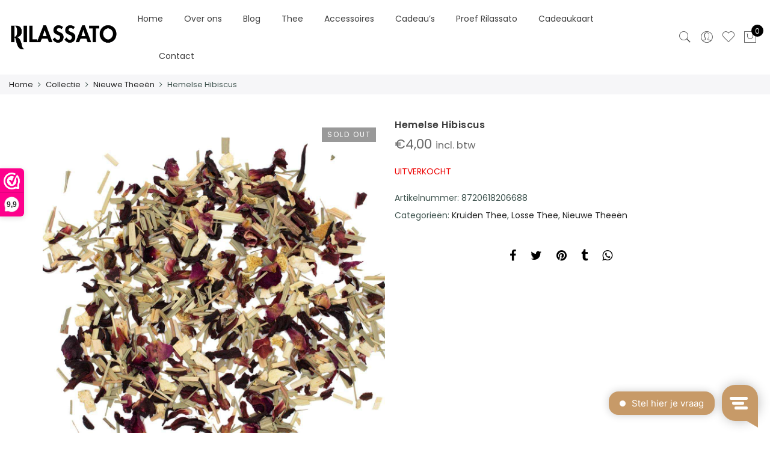

--- FILE ---
content_type: text/html; charset=UTF-8
request_url: https://www.rilassato.nl/collectie/kruiden-thee/hemelse-hibiscus/
body_size: 20121
content:
<!DOCTYPE html>
<html lang="nl-NL">
	<head>
		<meta http-equiv="Content-Type" content="text/html; charset=UTF-8"/>
		<meta name="viewport" content="width=device-width, initial-scale=1.0">
		<link rel="profile" href="http://gmpg.org/xfn/11">
		<link rel="pingback" href="https://www.rilassato.nl/xmlrpc.php">
						<script>document.documentElement.className = document.documentElement.className + ' yes-js js_active js'</script>
			<meta itemprop="name" content="Hemelse Hibiscus"/><meta itemprop="description" content=""/><meta itemprop="image" content="https://www.rilassato.nl/wp-content/uploads/2023/05/Hemelse-Hibiscus.jpeg"/><meta name="twitter:card" content="summary_large_image"/><meta name="twitter:site" content="@Rilassato"/><meta name="twitter:title" content="Hemelse Hibiscus"/><meta name="twitter:description" content=""/><meta name="twitter:creator" content="@Rilassato"/><meta name="twitter:image:src" content="https://www.rilassato.nl/wp-content/uploads/2023/05/Hemelse-Hibiscus.jpeg"/><meta property="og:title" content="Hemelse Hibiscus" /><meta property="og:url" content="https://www.rilassato.nl/collectie/kruiden-thee/hemelse-hibiscus/" /><meta property="og:image" content="https://www.rilassato.nl/wp-content/uploads/2023/05/Hemelse-Hibiscus.jpeg" /><meta property="og:image:url" content="https://www.rilassato.nl/wp-content/uploads/2023/05/Hemelse-Hibiscus.jpeg" />
<meta property="og:description" content="" /><meta property="og:site_name" content="Rilassato" /><meta property="og:type" content="product" />
<title>Hemelse Hibiscus &#8211; Rilassato</title>
<meta name='robots' content='max-image-preview:large' />
	<style>img:is([sizes="auto" i], [sizes^="auto," i]) { contain-intrinsic-size: 3000px 1500px }</style>
	<link rel='dns-prefetch' href='//capi-automation.s3.us-east-2.amazonaws.com' />
<link rel='dns-prefetch' href='//www.googletagmanager.com' />
<link rel='dns-prefetch' href='//fonts.googleapis.com' />
<link rel="alternate" type="application/rss+xml" title="Rilassato &raquo; feed" href="https://www.rilassato.nl/feed/" />
<link rel="alternate" type="application/rss+xml" title="Rilassato &raquo; reacties feed" href="https://www.rilassato.nl/comments/feed/" />
<link rel="alternate" type="application/rss+xml" title="Rilassato &raquo; Hemelse Hibiscus reacties feed" href="https://www.rilassato.nl/collectie/kruiden-thee/hemelse-hibiscus/feed/" />
<script type="text/javascript">
/* <![CDATA[ */
window._wpemojiSettings = {"baseUrl":"https:\/\/s.w.org\/images\/core\/emoji\/16.0.1\/72x72\/","ext":".png","svgUrl":"https:\/\/s.w.org\/images\/core\/emoji\/16.0.1\/svg\/","svgExt":".svg","source":{"concatemoji":"https:\/\/www.rilassato.nl\/wp-includes\/js\/wp-emoji-release.min.js?ver=6.8.3"}};
/*! This file is auto-generated */
!function(s,n){var o,i,e;function c(e){try{var t={supportTests:e,timestamp:(new Date).valueOf()};sessionStorage.setItem(o,JSON.stringify(t))}catch(e){}}function p(e,t,n){e.clearRect(0,0,e.canvas.width,e.canvas.height),e.fillText(t,0,0);var t=new Uint32Array(e.getImageData(0,0,e.canvas.width,e.canvas.height).data),a=(e.clearRect(0,0,e.canvas.width,e.canvas.height),e.fillText(n,0,0),new Uint32Array(e.getImageData(0,0,e.canvas.width,e.canvas.height).data));return t.every(function(e,t){return e===a[t]})}function u(e,t){e.clearRect(0,0,e.canvas.width,e.canvas.height),e.fillText(t,0,0);for(var n=e.getImageData(16,16,1,1),a=0;a<n.data.length;a++)if(0!==n.data[a])return!1;return!0}function f(e,t,n,a){switch(t){case"flag":return n(e,"\ud83c\udff3\ufe0f\u200d\u26a7\ufe0f","\ud83c\udff3\ufe0f\u200b\u26a7\ufe0f")?!1:!n(e,"\ud83c\udde8\ud83c\uddf6","\ud83c\udde8\u200b\ud83c\uddf6")&&!n(e,"\ud83c\udff4\udb40\udc67\udb40\udc62\udb40\udc65\udb40\udc6e\udb40\udc67\udb40\udc7f","\ud83c\udff4\u200b\udb40\udc67\u200b\udb40\udc62\u200b\udb40\udc65\u200b\udb40\udc6e\u200b\udb40\udc67\u200b\udb40\udc7f");case"emoji":return!a(e,"\ud83e\udedf")}return!1}function g(e,t,n,a){var r="undefined"!=typeof WorkerGlobalScope&&self instanceof WorkerGlobalScope?new OffscreenCanvas(300,150):s.createElement("canvas"),o=r.getContext("2d",{willReadFrequently:!0}),i=(o.textBaseline="top",o.font="600 32px Arial",{});return e.forEach(function(e){i[e]=t(o,e,n,a)}),i}function t(e){var t=s.createElement("script");t.src=e,t.defer=!0,s.head.appendChild(t)}"undefined"!=typeof Promise&&(o="wpEmojiSettingsSupports",i=["flag","emoji"],n.supports={everything:!0,everythingExceptFlag:!0},e=new Promise(function(e){s.addEventListener("DOMContentLoaded",e,{once:!0})}),new Promise(function(t){var n=function(){try{var e=JSON.parse(sessionStorage.getItem(o));if("object"==typeof e&&"number"==typeof e.timestamp&&(new Date).valueOf()<e.timestamp+604800&&"object"==typeof e.supportTests)return e.supportTests}catch(e){}return null}();if(!n){if("undefined"!=typeof Worker&&"undefined"!=typeof OffscreenCanvas&&"undefined"!=typeof URL&&URL.createObjectURL&&"undefined"!=typeof Blob)try{var e="postMessage("+g.toString()+"("+[JSON.stringify(i),f.toString(),p.toString(),u.toString()].join(",")+"));",a=new Blob([e],{type:"text/javascript"}),r=new Worker(URL.createObjectURL(a),{name:"wpTestEmojiSupports"});return void(r.onmessage=function(e){c(n=e.data),r.terminate(),t(n)})}catch(e){}c(n=g(i,f,p,u))}t(n)}).then(function(e){for(var t in e)n.supports[t]=e[t],n.supports.everything=n.supports.everything&&n.supports[t],"flag"!==t&&(n.supports.everythingExceptFlag=n.supports.everythingExceptFlag&&n.supports[t]);n.supports.everythingExceptFlag=n.supports.everythingExceptFlag&&!n.supports.flag,n.DOMReady=!1,n.readyCallback=function(){n.DOMReady=!0}}).then(function(){return e}).then(function(){var e;n.supports.everything||(n.readyCallback(),(e=n.source||{}).concatemoji?t(e.concatemoji):e.wpemoji&&e.twemoji&&(t(e.twemoji),t(e.wpemoji)))}))}((window,document),window._wpemojiSettings);
/* ]]> */
</script>
<link rel='stylesheet' id='sbi_styles-css' href='https://www.rilassato.nl/wp-content/plugins/instagram-feed/css/sbi-styles.min.css?ver=6.10.0' type='text/css' media='all' />
<style id='wp-emoji-styles-inline-css' type='text/css'>

	img.wp-smiley, img.emoji {
		display: inline !important;
		border: none !important;
		box-shadow: none !important;
		height: 1em !important;
		width: 1em !important;
		margin: 0 0.07em !important;
		vertical-align: -0.1em !important;
		background: none !important;
		padding: 0 !important;
	}
</style>
<link rel='stylesheet' id='wp-block-library-css' href='https://www.rilassato.nl/wp-includes/css/dist/block-library/style.min.css?ver=6.8.3' type='text/css' media='all' />
<style id='classic-theme-styles-inline-css' type='text/css'>
/*! This file is auto-generated */
.wp-block-button__link{color:#fff;background-color:#32373c;border-radius:9999px;box-shadow:none;text-decoration:none;padding:calc(.667em + 2px) calc(1.333em + 2px);font-size:1.125em}.wp-block-file__button{background:#32373c;color:#fff;text-decoration:none}
</style>
<link rel='stylesheet' id='yith-wcan-shortcodes-css' href='https://www.rilassato.nl/wp-content/plugins/yith-woocommerce-ajax-navigation/assets/css/shortcodes.css?ver=5.16.0' type='text/css' media='all' />
<style id='yith-wcan-shortcodes-inline-css' type='text/css'>
:root{
	--yith-wcan-filters_colors_titles: #434343;
	--yith-wcan-filters_colors_background: #FFFFFF;
	--yith-wcan-filters_colors_accent: #A7144C;
	--yith-wcan-filters_colors_accent_r: 167;
	--yith-wcan-filters_colors_accent_g: 20;
	--yith-wcan-filters_colors_accent_b: 76;
	--yith-wcan-color_swatches_border_radius: 100%;
	--yith-wcan-color_swatches_size: 30px;
	--yith-wcan-labels_style_background: #FFFFFF;
	--yith-wcan-labels_style_background_hover: #A7144C;
	--yith-wcan-labels_style_background_active: #A7144C;
	--yith-wcan-labels_style_text: #434343;
	--yith-wcan-labels_style_text_hover: #FFFFFF;
	--yith-wcan-labels_style_text_active: #FFFFFF;
	--yith-wcan-anchors_style_text: #434343;
	--yith-wcan-anchors_style_text_hover: #A7144C;
	--yith-wcan-anchors_style_text_active: #A7144C;
}
</style>
<link rel='stylesheet' id='jquery-selectBox-css' href='https://www.rilassato.nl/wp-content/plugins/yith-woocommerce-wishlist/assets/css/jquery.selectBox.css?ver=1.2.0' type='text/css' media='all' />
<link rel='stylesheet' id='woocommerce_prettyPhoto_css-css' href='//www.rilassato.nl/wp-content/plugins/woocommerce/assets/css/prettyPhoto.css?ver=3.1.6' type='text/css' media='all' />
<link rel='stylesheet' id='yith-wcwl-main-css' href='https://www.rilassato.nl/wp-content/plugins/yith-woocommerce-wishlist/assets/css/style.css?ver=4.11.0' type='text/css' media='all' />
<style id='yith-wcwl-main-inline-css' type='text/css'>
 :root { --rounded-corners-radius: 16px; --add-to-cart-rounded-corners-radius: 16px; --feedback-duration: 3s } 
 :root { --rounded-corners-radius: 16px; --add-to-cart-rounded-corners-radius: 16px; --feedback-duration: 3s } 
</style>
<style id='global-styles-inline-css' type='text/css'>
:root{--wp--preset--aspect-ratio--square: 1;--wp--preset--aspect-ratio--4-3: 4/3;--wp--preset--aspect-ratio--3-4: 3/4;--wp--preset--aspect-ratio--3-2: 3/2;--wp--preset--aspect-ratio--2-3: 2/3;--wp--preset--aspect-ratio--16-9: 16/9;--wp--preset--aspect-ratio--9-16: 9/16;--wp--preset--color--black: #000000;--wp--preset--color--cyan-bluish-gray: #abb8c3;--wp--preset--color--white: #ffffff;--wp--preset--color--pale-pink: #f78da7;--wp--preset--color--vivid-red: #cf2e2e;--wp--preset--color--luminous-vivid-orange: #ff6900;--wp--preset--color--luminous-vivid-amber: #fcb900;--wp--preset--color--light-green-cyan: #7bdcb5;--wp--preset--color--vivid-green-cyan: #00d084;--wp--preset--color--pale-cyan-blue: #8ed1fc;--wp--preset--color--vivid-cyan-blue: #0693e3;--wp--preset--color--vivid-purple: #9b51e0;--wp--preset--gradient--vivid-cyan-blue-to-vivid-purple: linear-gradient(135deg,rgba(6,147,227,1) 0%,rgb(155,81,224) 100%);--wp--preset--gradient--light-green-cyan-to-vivid-green-cyan: linear-gradient(135deg,rgb(122,220,180) 0%,rgb(0,208,130) 100%);--wp--preset--gradient--luminous-vivid-amber-to-luminous-vivid-orange: linear-gradient(135deg,rgba(252,185,0,1) 0%,rgba(255,105,0,1) 100%);--wp--preset--gradient--luminous-vivid-orange-to-vivid-red: linear-gradient(135deg,rgba(255,105,0,1) 0%,rgb(207,46,46) 100%);--wp--preset--gradient--very-light-gray-to-cyan-bluish-gray: linear-gradient(135deg,rgb(238,238,238) 0%,rgb(169,184,195) 100%);--wp--preset--gradient--cool-to-warm-spectrum: linear-gradient(135deg,rgb(74,234,220) 0%,rgb(151,120,209) 20%,rgb(207,42,186) 40%,rgb(238,44,130) 60%,rgb(251,105,98) 80%,rgb(254,248,76) 100%);--wp--preset--gradient--blush-light-purple: linear-gradient(135deg,rgb(255,206,236) 0%,rgb(152,150,240) 100%);--wp--preset--gradient--blush-bordeaux: linear-gradient(135deg,rgb(254,205,165) 0%,rgb(254,45,45) 50%,rgb(107,0,62) 100%);--wp--preset--gradient--luminous-dusk: linear-gradient(135deg,rgb(255,203,112) 0%,rgb(199,81,192) 50%,rgb(65,88,208) 100%);--wp--preset--gradient--pale-ocean: linear-gradient(135deg,rgb(255,245,203) 0%,rgb(182,227,212) 50%,rgb(51,167,181) 100%);--wp--preset--gradient--electric-grass: linear-gradient(135deg,rgb(202,248,128) 0%,rgb(113,206,126) 100%);--wp--preset--gradient--midnight: linear-gradient(135deg,rgb(2,3,129) 0%,rgb(40,116,252) 100%);--wp--preset--font-size--small: 13px;--wp--preset--font-size--medium: 20px;--wp--preset--font-size--large: 36px;--wp--preset--font-size--x-large: 42px;--wp--preset--spacing--20: 0.44rem;--wp--preset--spacing--30: 0.67rem;--wp--preset--spacing--40: 1rem;--wp--preset--spacing--50: 1.5rem;--wp--preset--spacing--60: 2.25rem;--wp--preset--spacing--70: 3.38rem;--wp--preset--spacing--80: 5.06rem;--wp--preset--shadow--natural: 6px 6px 9px rgba(0, 0, 0, 0.2);--wp--preset--shadow--deep: 12px 12px 50px rgba(0, 0, 0, 0.4);--wp--preset--shadow--sharp: 6px 6px 0px rgba(0, 0, 0, 0.2);--wp--preset--shadow--outlined: 6px 6px 0px -3px rgba(255, 255, 255, 1), 6px 6px rgba(0, 0, 0, 1);--wp--preset--shadow--crisp: 6px 6px 0px rgba(0, 0, 0, 1);}:where(.is-layout-flex){gap: 0.5em;}:where(.is-layout-grid){gap: 0.5em;}body .is-layout-flex{display: flex;}.is-layout-flex{flex-wrap: wrap;align-items: center;}.is-layout-flex > :is(*, div){margin: 0;}body .is-layout-grid{display: grid;}.is-layout-grid > :is(*, div){margin: 0;}:where(.wp-block-columns.is-layout-flex){gap: 2em;}:where(.wp-block-columns.is-layout-grid){gap: 2em;}:where(.wp-block-post-template.is-layout-flex){gap: 1.25em;}:where(.wp-block-post-template.is-layout-grid){gap: 1.25em;}.has-black-color{color: var(--wp--preset--color--black) !important;}.has-cyan-bluish-gray-color{color: var(--wp--preset--color--cyan-bluish-gray) !important;}.has-white-color{color: var(--wp--preset--color--white) !important;}.has-pale-pink-color{color: var(--wp--preset--color--pale-pink) !important;}.has-vivid-red-color{color: var(--wp--preset--color--vivid-red) !important;}.has-luminous-vivid-orange-color{color: var(--wp--preset--color--luminous-vivid-orange) !important;}.has-luminous-vivid-amber-color{color: var(--wp--preset--color--luminous-vivid-amber) !important;}.has-light-green-cyan-color{color: var(--wp--preset--color--light-green-cyan) !important;}.has-vivid-green-cyan-color{color: var(--wp--preset--color--vivid-green-cyan) !important;}.has-pale-cyan-blue-color{color: var(--wp--preset--color--pale-cyan-blue) !important;}.has-vivid-cyan-blue-color{color: var(--wp--preset--color--vivid-cyan-blue) !important;}.has-vivid-purple-color{color: var(--wp--preset--color--vivid-purple) !important;}.has-black-background-color{background-color: var(--wp--preset--color--black) !important;}.has-cyan-bluish-gray-background-color{background-color: var(--wp--preset--color--cyan-bluish-gray) !important;}.has-white-background-color{background-color: var(--wp--preset--color--white) !important;}.has-pale-pink-background-color{background-color: var(--wp--preset--color--pale-pink) !important;}.has-vivid-red-background-color{background-color: var(--wp--preset--color--vivid-red) !important;}.has-luminous-vivid-orange-background-color{background-color: var(--wp--preset--color--luminous-vivid-orange) !important;}.has-luminous-vivid-amber-background-color{background-color: var(--wp--preset--color--luminous-vivid-amber) !important;}.has-light-green-cyan-background-color{background-color: var(--wp--preset--color--light-green-cyan) !important;}.has-vivid-green-cyan-background-color{background-color: var(--wp--preset--color--vivid-green-cyan) !important;}.has-pale-cyan-blue-background-color{background-color: var(--wp--preset--color--pale-cyan-blue) !important;}.has-vivid-cyan-blue-background-color{background-color: var(--wp--preset--color--vivid-cyan-blue) !important;}.has-vivid-purple-background-color{background-color: var(--wp--preset--color--vivid-purple) !important;}.has-black-border-color{border-color: var(--wp--preset--color--black) !important;}.has-cyan-bluish-gray-border-color{border-color: var(--wp--preset--color--cyan-bluish-gray) !important;}.has-white-border-color{border-color: var(--wp--preset--color--white) !important;}.has-pale-pink-border-color{border-color: var(--wp--preset--color--pale-pink) !important;}.has-vivid-red-border-color{border-color: var(--wp--preset--color--vivid-red) !important;}.has-luminous-vivid-orange-border-color{border-color: var(--wp--preset--color--luminous-vivid-orange) !important;}.has-luminous-vivid-amber-border-color{border-color: var(--wp--preset--color--luminous-vivid-amber) !important;}.has-light-green-cyan-border-color{border-color: var(--wp--preset--color--light-green-cyan) !important;}.has-vivid-green-cyan-border-color{border-color: var(--wp--preset--color--vivid-green-cyan) !important;}.has-pale-cyan-blue-border-color{border-color: var(--wp--preset--color--pale-cyan-blue) !important;}.has-vivid-cyan-blue-border-color{border-color: var(--wp--preset--color--vivid-cyan-blue) !important;}.has-vivid-purple-border-color{border-color: var(--wp--preset--color--vivid-purple) !important;}.has-vivid-cyan-blue-to-vivid-purple-gradient-background{background: var(--wp--preset--gradient--vivid-cyan-blue-to-vivid-purple) !important;}.has-light-green-cyan-to-vivid-green-cyan-gradient-background{background: var(--wp--preset--gradient--light-green-cyan-to-vivid-green-cyan) !important;}.has-luminous-vivid-amber-to-luminous-vivid-orange-gradient-background{background: var(--wp--preset--gradient--luminous-vivid-amber-to-luminous-vivid-orange) !important;}.has-luminous-vivid-orange-to-vivid-red-gradient-background{background: var(--wp--preset--gradient--luminous-vivid-orange-to-vivid-red) !important;}.has-very-light-gray-to-cyan-bluish-gray-gradient-background{background: var(--wp--preset--gradient--very-light-gray-to-cyan-bluish-gray) !important;}.has-cool-to-warm-spectrum-gradient-background{background: var(--wp--preset--gradient--cool-to-warm-spectrum) !important;}.has-blush-light-purple-gradient-background{background: var(--wp--preset--gradient--blush-light-purple) !important;}.has-blush-bordeaux-gradient-background{background: var(--wp--preset--gradient--blush-bordeaux) !important;}.has-luminous-dusk-gradient-background{background: var(--wp--preset--gradient--luminous-dusk) !important;}.has-pale-ocean-gradient-background{background: var(--wp--preset--gradient--pale-ocean) !important;}.has-electric-grass-gradient-background{background: var(--wp--preset--gradient--electric-grass) !important;}.has-midnight-gradient-background{background: var(--wp--preset--gradient--midnight) !important;}.has-small-font-size{font-size: var(--wp--preset--font-size--small) !important;}.has-medium-font-size{font-size: var(--wp--preset--font-size--medium) !important;}.has-large-font-size{font-size: var(--wp--preset--font-size--large) !important;}.has-x-large-font-size{font-size: var(--wp--preset--font-size--x-large) !important;}
:where(.wp-block-post-template.is-layout-flex){gap: 1.25em;}:where(.wp-block-post-template.is-layout-grid){gap: 1.25em;}
:where(.wp-block-columns.is-layout-flex){gap: 2em;}:where(.wp-block-columns.is-layout-grid){gap: 2em;}
:root :where(.wp-block-pullquote){font-size: 1.5em;line-height: 1.6;}
</style>
<link rel='stylesheet' id='contact-form-7-css' href='https://www.rilassato.nl/wp-content/plugins/contact-form-7/includes/css/styles.css?ver=6.1.4' type='text/css' media='all' />
<link rel='stylesheet' id='photoswipe-css' href='https://www.rilassato.nl/wp-content/plugins/woocommerce/assets/css/photoswipe/photoswipe.min.css?ver=10.4.3' type='text/css' media='all' />
<link rel='stylesheet' id='photoswipe-default-skin-css' href='https://www.rilassato.nl/wp-content/plugins/woocommerce/assets/css/photoswipe/default-skin/default-skin.min.css?ver=10.4.3' type='text/css' media='all' />
<style id='woocommerce-inline-inline-css' type='text/css'>
.woocommerce form .form-row .required { visibility: visible; }
</style>
<link rel='stylesheet' id='ypop_frontend-css' href='https://www.rilassato.nl/wp-content/plugins/yith-woocommerce-popup/assets/css/frontend.css?ver=1.52.0' type='text/css' media='all' />
<link rel='stylesheet' id='jas-claue-parent-style-css' href='https://www.rilassato.nl/wp-content/themes/claue/style.css?ver=6.8.3' type='text/css' media='all' />
<link rel='stylesheet' id='jas-font-google-css' href='https://fonts.googleapis.com/css?family=Poppins%3A300%2C400%2C500%2C600%2C700%7CLibre+Baskerville%3A400italic&#038;subset=latin%2Clatin-ext&#038;ver=6.8.3' type='text/css' media='all' />
<link rel='stylesheet' id='fontawesome-css' href='https://www.rilassato.nl/wp-content/themes/claue/assets/vendors/font-awesome/css/font-awesome.min.css?ver=2.2.7' type='text/css' media='all' />
<link rel='stylesheet' id='font-stroke-css' href='https://www.rilassato.nl/wp-content/themes/claue/assets/vendors/font-stroke/css/font-stroke.min.css?ver=2.2.7' type='text/css' media='all' />
<link rel='stylesheet' id='slick-css' href='https://www.rilassato.nl/wp-content/themes/claue/assets/vendors/slick/slick.css?ver=2.2.7' type='text/css' media='all' />
<link rel='stylesheet' id='jas-claue-animated-css' href='https://www.rilassato.nl/wp-content/themes/claue/assets/css/animate.css?ver=2.2.7' type='text/css' media='all' />
<link rel='stylesheet' id='jas-claue-style-css' href='https://www.rilassato.nl/wp-content/themes/claue-child/style.css?ver=2.2.7' type='text/css' media='all' />
<style id='jas-claue-style-inline-css' type='text/css'>
@media only screen and (min-width: 75em) {.jas-container, .boxed .header__top, .boxed .jas-wc-single .bgbl, .boxed #jas-footer, .dokan-dashboard .dokan-dashboard-wrap, .dokan-store .dokan-dashboard-wrap {width: 1170px !important;}}.jas-branding {max-width: 200px;margin: auto;}.jas-wc .page-head, .jas-wc-single .page-head {background-image:  url();background-size:       auto;background-repeat:     repeat;background-position:   left top;background-attachment: scroll;}body, .jas-menu > li > a, .f__pop, .jas-menu ul li a {font-family: "Poppins";font-weight: 400;font-size:14px;color:#3f544f}h1, h2, h3, h4, h5, h6, .f__pop {font-family: "Poppins";font-weight:600}h1, h2, h3, h4, h5, h6 {color:#3d3d3d}h1 { font-size:48px; }h2 { font-size:36px; }h3 { font-size:24px; }h4 { font-size:21px; }h5 { font-size:18px; }h6 { font-size:16px; }a:hover, a:active,.cp, .chp:hover,.inside-thumb a:hover,.jas-blog-slider .post-thumbnail > div a:hover,.shop-top-sidebar .product-categories li.current-cat > a,.quantity .qty a:hover,.cart .yith-wcwl-add-to-wishlist a:hover,.woocommerce-MyAccount-navigation ul li:hover a,.woocommerce-MyAccount-navigation ul li.is-active a {color: #b1bca0;}input[type="submit"]:hover,button:hover,a.button:hover,.jas-ajax-load a:hover,.widget .tagcloud a:hover,.jas-ajax-load a:hover,.cart .yith-wcwl-add-to-wishlist:hover,.p-video a:hover,button.button:hover {border-color: #b1bca0;}input[type="submit"]:hover,button:hover,a.button:hover,button.button:hover,.jas-ajax-load a:hover,.bgp, .bghp:hover,.signup-newsletter-form input.submit-btn:hover,.widget .tagcloud a:hover,.widget_price_filter .ui-slider-range,.widget_price_filter .ui-state-default,.jas-mini-cart .checkout,.jas-ajax-load a:hover,.metaslider .flexslider .flex-prev, .metaslider .flexslider .flex-next,button.single_add_to_cart_button,.jas_wcpb_add_to_cart.single_add_to_cart_button,.jas-service[class*="icon-"] .icon:before,.cart__popup-action .checkout-button,div.wpforms-container-full .wpforms-form button[type="submit"],div.wpforms-container-full .wpforms-form button[type="submit"]:hover {background-color: #b1bca0;}a,h1, h2, h3, h4, h5, h6,input[type="submit"],button,a.button,.jas-ajax-load a,.cd,.wp-caption-text,#jas-header .jas-social a,#jas-backtop:hover span i,.page-numbers li,.page-numbers li a,.jas-portfolio-single .portfolio-meta span,.sidebar .widget ul li:before,.widget ul.product_list_widget li a span.product-title,.widget .tagcloud a,.filter-trigger:hover,.filter-trigger:focus,.jas-mini-cart .mini_cart_item a:nth-child(2),.btn-atc .yith-wcwl-add-to-wishlist .ajax-loading,.product-category h3,.quantity input.input-text[type="number"],.cart .yith-wcwl-add-to-wishlist a,.wc-tabs li.active a,.wc-tabs li a:hover,.shop_table th,.order-total,.order-total td,.woocommerce-MyAccount-navigation ul li a,.jas-filter a.selected,.jas-filter a:hover,.jas-row .vc_tta-color-grey.vc_tta-style-classic .vc_tta-tab > a:focus, .jas-row .vc_tta-color-grey.vc_tta-style-classic .vc_tta-tab > a:hover,.jas-row .vc_tta-color-grey.vc_tta-style-classic .vc_tta-tab.vc_active > a,.metaslider .flexslider .caption-wrap h2,.metaslider .flexslider .caption-wrap h3,.metaslider .flexslider .caption-wrap h4,.jas-menu ul li:hover > a,#jas-mobile-menu ul li a,.holder {color: #222;}input:not([type="submit"]):not([type="checkbox"]):focus,textarea:focus,.error-404.not-found a,.more-link,.widget .tagcloud a,.widget .woocommerce-product-search,.widget .search-form,.woocommerce .widget_layered_nav ul.yith-wcan-label li a:hover,.woocommerce-page .widget_layered_nav ul.yith-wcan-label li a:hover,.woocommerce .widget_layered_nav ul.yith-wcan-label li.chosen a,.woocommerce-page .widget_layered_nav ul.yith-wcan-label li.chosen a,.jas-ajax-load a,form .quantity,.quantity input.input-text[type="number"]:focus,.cart .yith-wcwl-add-to-wishlist,.wc-tabs li.active a,.p-video a,.jas-filter a.selected,.jas-row .vc_tta-color-grey.vc_tta-style-classic .vc_tta-tab > a:focus, .jas-row .vc_tta-color-grey.vc_tta-style-classic .vc_tta-tab > a:hover,.jas-row .vc_tta-color-grey.vc_tta-style-classic .vc_tta-tab.vc_active > a {border-color: #222;}mark,.signup-newsletter-form input.submit-btn,.error-404.not-found a:hover,.more-link:hover,.widget h4.widget-title:after,.widget .woocommerce-product-search input[type="submit"],.widget .search-form .search-submit,.woocommerce .widget_layered_nav ul.yith-wcan-label li a:hover,.woocommerce-page .widget_layered_nav ul.yith-wcan-label li a:hover,.woocommerce .widget_layered_nav ul.yith-wcan-label li.chosen a,.woocommerce-page .widget_layered_nav ul.yith-wcan-label li.chosen a,.jas-mini-cart .button,.btn-quickview:hover,.tab-heading:after,.product-extra-title h2:before,.product-extra-title h2:after,.section-title:before,.section-title:after {background-color: #222;}body { background-color: #fff}body { color: #3f544f}h1, h2, h3, h4, h5, h6 { color: #3d3d3d}.jas-socials a,.header-text,.header__top .jas-action a {color: #878787;}.jas-menu > li > a,#jas-mobile-menu ul > li:hover > a, #jas-mobile-menu ul > li.current-menu-item > a, #jas-mobile-menu ul > li.current-menu-parent > a, #jas-mobile-menu ul > li.current-menu-ancestor > a,#jas-mobile-menu ul > li:hover > .holder, #jas-mobile-menu ul > li.current-menu-item > .holder,#jas-mobile-menu ul > li.current-menu-parent  > .holder,#jas-mobile-menu ul > li.current-menu-ancestor > .holder,.jas-menu li.current-product_cat-ancestor > a,.jas-action a {color: #3d3d3d;}.jas-menu li > a:hover,.jas-menu li.current-menu-ancestor > a,.jas-menu li.current-menu-item > a,.jas-account-menu a:hover,.jas-action a:hover {color: #c79a68;}.jas-menu ul a, .jas-account-menu ul a, .jas-menu ul li a {color: #878787;}.jas-menu ul li a:hover {color: #222;}.jas-account-menu ul, .jas-menu > li > ul {background: rgba(255, 255, 255, 0.95);}.home .header__transparent .jas-menu > li > a {color: #222;}.home .header__transparent .jas-menu li > a:hover {color: #c79a68;}.home .header-sticky .jas-menu > li > a,.home .header-sticky .jas-action a  {color: #222;}.header-sticky .header__mid {background: #fff;}.header-sticky .jas-menu > li > a,.header-sticky .jas-action a  {color: #222;}.header-sticky .jas-menu li a:hover, .header-sticky .jas-menu li.current-menu-ancestor > a, .header-sticky .jas-menu li.current-menu-item > a,.header-sticky .jas-action a:hover {color: #c79a68;}.header-sticky .jas-account-menu ul, .header-sticky .jas-menu > li > ul {background: rgba(255, 255, 255, 0.95);}.header-sticky .jas-menu ul li a {color: #222;}.header-sticky .jas-menu ul li a:hover,.header-sticky .jas-menu ul li.current-menu-item a,.header-sticky .jas-menu ul li.current-menu-ancestor > a {color: #c79a68;}#jas-footer {background: #f6f6f8;}#jas-footer {color: #878787;}.footer__top a, .footer__bot a {color: #878787;}.footer__top .widget-title {color: #222;}.footer__top a:hover, .footer__bot a:hover {color: #c79a68;}.badge span {background:#925332;}.badge span {color:#fff;}.badge .new {background:#c79a68;}.product-image .product-attr {background:transparent;}
</style>
<link rel='stylesheet' id='mollie-applepaydirect-css' href='https://www.rilassato.nl/wp-content/plugins/mollie-payments-for-woocommerce/public/css/mollie-applepaydirect.min.css?ver=1768848673' type='text/css' media='screen' />
<link rel='stylesheet' id='woo_discount_pro_style-css' href='https://www.rilassato.nl/wp-content/plugins/woo-discount-rules-pro/Assets/Css/awdr_style.css?ver=2.6.0' type='text/css' media='all' />
<script type="text/template" id="tmpl-variation-template">
	<div class="woocommerce-variation-description">{{{ data.variation.variation_description }}}</div>
	<div class="woocommerce-variation-price">{{{ data.variation.price_html }}}</div>
	<div class="woocommerce-variation-availability">{{{ data.variation.availability_html }}}</div>
</script>
<script type="text/template" id="tmpl-unavailable-variation-template">
	<p role="alert">Dit product is niet beschikbaar. Kies een andere combinatie.</p>
</script>
<script>(function(url,id){var script=document.createElement('script');script.async=true;script.src='https://'+url+'/sidebar.js?id='+id+'&c='+cachebuster(10,id);var ref=document.getElementsByTagName('script')[0];ref.parentNode.insertBefore(script,ref);function cachebuster(refreshMinutes,id){var now=Date.now();var interval=refreshMinutes*60e3;var shift=(Math.sin(id)||0)*interval;return Math.floor((now+shift)/interval);}})("dashboard.webwinkelkeur.nl",1206490);</script><!--n2css--><!--n2js--><script type="text/javascript" src="https://www.rilassato.nl/wp-includes/js/jquery/jquery.min.js?ver=3.7.1" id="jquery-core-js"></script>
<script type="text/javascript" src="https://www.rilassato.nl/wp-includes/js/jquery/jquery-migrate.min.js?ver=3.4.1" id="jquery-migrate-js"></script>
<script type="text/javascript" src="https://www.rilassato.nl/wp-content/plugins/woocommerce/assets/js/jquery-blockui/jquery.blockUI.min.js?ver=2.7.0-wc.10.4.3" id="wc-jquery-blockui-js" defer="defer" data-wp-strategy="defer"></script>
<script type="text/javascript" id="wc-add-to-cart-js-extra">
/* <![CDATA[ */
var wc_add_to_cart_params = {"ajax_url":"\/wp-admin\/admin-ajax.php","wc_ajax_url":"\/?wc-ajax=%%endpoint%%","i18n_view_cart":"Bekijk winkelwagen","cart_url":"https:\/\/www.rilassato.nl\/winkelmand\/","is_cart":"","cart_redirect_after_add":"no"};
/* ]]> */
</script>
<script type="text/javascript" src="https://www.rilassato.nl/wp-content/plugins/woocommerce/assets/js/frontend/add-to-cart.min.js?ver=10.4.3" id="wc-add-to-cart-js" defer="defer" data-wp-strategy="defer"></script>
<script type="text/javascript" src="https://www.rilassato.nl/wp-content/plugins/woocommerce/assets/js/photoswipe/photoswipe.min.js?ver=4.1.1-wc.10.4.3" id="wc-photoswipe-js" defer="defer" data-wp-strategy="defer"></script>
<script type="text/javascript" src="https://www.rilassato.nl/wp-content/plugins/woocommerce/assets/js/photoswipe/photoswipe-ui-default.min.js?ver=4.1.1-wc.10.4.3" id="wc-photoswipe-ui-default-js" defer="defer" data-wp-strategy="defer"></script>
<script type="text/javascript" id="wc-single-product-js-extra">
/* <![CDATA[ */
var wc_single_product_params = {"i18n_required_rating_text":"Selecteer een waardering","i18n_rating_options":["1 van de 5 sterren","2 van de 5 sterren","3 van de 5 sterren","4 van de 5 sterren","5 van de 5 sterren"],"i18n_product_gallery_trigger_text":"Afbeeldinggalerij in volledig scherm bekijken","review_rating_required":"yes","flexslider":{"rtl":false,"animation":"slide","smoothHeight":true,"directionNav":false,"controlNav":"thumbnails","slideshow":false,"animationSpeed":500,"animationLoop":false,"allowOneSlide":false},"zoom_enabled":"","zoom_options":[],"photoswipe_enabled":"1","photoswipe_options":{"shareEl":false,"closeOnScroll":false,"history":false,"hideAnimationDuration":0,"showAnimationDuration":0},"flexslider_enabled":""};
/* ]]> */
</script>
<script type="text/javascript" src="https://www.rilassato.nl/wp-content/plugins/woocommerce/assets/js/frontend/single-product.min.js?ver=10.4.3" id="wc-single-product-js" defer="defer" data-wp-strategy="defer"></script>
<script type="text/javascript" src="https://www.rilassato.nl/wp-content/plugins/woocommerce/assets/js/js-cookie/js.cookie.min.js?ver=2.1.4-wc.10.4.3" id="wc-js-cookie-js" defer="defer" data-wp-strategy="defer"></script>
<script type="text/javascript" id="woocommerce-js-extra">
/* <![CDATA[ */
var woocommerce_params = {"ajax_url":"\/wp-admin\/admin-ajax.php","wc_ajax_url":"\/?wc-ajax=%%endpoint%%","i18n_password_show":"Wachtwoord weergeven","i18n_password_hide":"Wachtwoord verbergen"};
/* ]]> */
</script>
<script type="text/javascript" src="https://www.rilassato.nl/wp-content/plugins/woocommerce/assets/js/frontend/woocommerce.min.js?ver=10.4.3" id="woocommerce-js" defer="defer" data-wp-strategy="defer"></script>
<script type="text/javascript" src="https://www.rilassato.nl/wp-content/plugins/yith-woocommerce-popup/assets/js/jquery.cookie.min.js?ver=1.52.0" id="ypop_cookie-js"></script>
<script type="text/javascript" src="https://www.rilassato.nl/wp-content/plugins/yith-woocommerce-popup/assets/js/jquery.yitpopup.min.js?ver=1.52.0" id="ypop_popup-js"></script>
<script type="text/javascript" src="https://www.rilassato.nl/wp-includes/js/underscore.min.js?ver=1.13.7" id="underscore-js"></script>
<script type="text/javascript" id="wp-util-js-extra">
/* <![CDATA[ */
var _wpUtilSettings = {"ajax":{"url":"\/wp-admin\/admin-ajax.php"}};
/* ]]> */
</script>
<script type="text/javascript" src="https://www.rilassato.nl/wp-includes/js/wp-util.min.js?ver=6.8.3" id="wp-util-js"></script>
<script type="text/javascript" id="wc-add-to-cart-variation-js-extra">
/* <![CDATA[ */
var wc_add_to_cart_variation_params = {"wc_ajax_url":"\/?wc-ajax=%%endpoint%%","i18n_no_matching_variations_text":"Geen producten gevonden. Kies een andere combinatie.","i18n_make_a_selection_text":"Selecteer enkele productopties voordat je dit product aan je winkelwagen toevoegt.","i18n_unavailable_text":"Dit product is niet beschikbaar. Kies een andere combinatie.","i18n_reset_alert_text":"Je selectie is opnieuw ingesteld. Selecteer eerst product-opties alvorens dit product in de winkelmand te plaatsen."};
/* ]]> */
</script>
<script type="text/javascript" src="https://www.rilassato.nl/wp-content/plugins/woocommerce/assets/js/frontend/add-to-cart-variation.min.js?ver=10.4.3" id="wc-add-to-cart-variation-js" defer="defer" data-wp-strategy="defer"></script>

<!-- Google tag (gtag.js) snippet toegevoegd door Site Kit -->
<!-- Google Analytics snippet toegevoegd door Site Kit -->
<script type="text/javascript" src="https://www.googletagmanager.com/gtag/js?id=G-MHESPE7TFV" id="google_gtagjs-js" async></script>
<script type="text/javascript" id="google_gtagjs-js-after">
/* <![CDATA[ */
window.dataLayer = window.dataLayer || [];function gtag(){dataLayer.push(arguments);}
gtag("set","linker",{"domains":["www.rilassato.nl"]});
gtag("js", new Date());
gtag("set", "developer_id.dZTNiMT", true);
gtag("config", "G-MHESPE7TFV");
/* ]]> */
</script>
<link rel="https://api.w.org/" href="https://www.rilassato.nl/wp-json/" /><link rel="alternate" title="JSON" type="application/json" href="https://www.rilassato.nl/wp-json/wp/v2/product/19517" /><link rel="EditURI" type="application/rsd+xml" title="RSD" href="https://www.rilassato.nl/xmlrpc.php?rsd" />
<meta name="generator" content="WordPress 6.8.3" />
<meta name="generator" content="WooCommerce 10.4.3" />
<link rel="canonical" href="https://www.rilassato.nl/collectie/kruiden-thee/hemelse-hibiscus/" />
<link rel='shortlink' href='https://www.rilassato.nl/?p=19517' />
<link rel="alternate" title="oEmbed (JSON)" type="application/json+oembed" href="https://www.rilassato.nl/wp-json/oembed/1.0/embed?url=https%3A%2F%2Fwww.rilassato.nl%2Fcollectie%2Fkruiden-thee%2Fhemelse-hibiscus%2F" />
<link rel="alternate" title="oEmbed (XML)" type="text/xml+oembed" href="https://www.rilassato.nl/wp-json/oembed/1.0/embed?url=https%3A%2F%2Fwww.rilassato.nl%2Fcollectie%2Fkruiden-thee%2Fhemelse-hibiscus%2F&#038;format=xml" />
<meta name="generator" content="Site Kit by Google 1.170.0" />    <script type="text/javascript">
        window.Trengo = window.Trengo || {};
        window.Trengo.key = 'gdIsVKzm0FvPs5xIYs3x';
        (function(d, script, t) {
            script = d.createElement('script');
            script.type = 'text/javascript';
            script.async = true;
            script.src = 'https://static.widget.trengo.eu/embed.js';
            d.getElementsByTagName('head')[0].appendChild(script);
        }(document));
    </script>
	<noscript><style>.woocommerce-product-gallery{ opacity: 1 !important; }</style></noscript>
	
<!-- Google AdSense meta tags toegevoegd door Site Kit -->
<meta name="google-adsense-platform-account" content="ca-host-pub-2644536267352236">
<meta name="google-adsense-platform-domain" content="sitekit.withgoogle.com">
<!-- Einde Google AdSense meta tags toegevoegd door Site Kit -->
			<script  type="text/javascript">
				!function(f,b,e,v,n,t,s){if(f.fbq)return;n=f.fbq=function(){n.callMethod?
					n.callMethod.apply(n,arguments):n.queue.push(arguments)};if(!f._fbq)f._fbq=n;
					n.push=n;n.loaded=!0;n.version='2.0';n.queue=[];t=b.createElement(e);t.async=!0;
					t.src=v;s=b.getElementsByTagName(e)[0];s.parentNode.insertBefore(t,s)}(window,
					document,'script','https://connect.facebook.net/en_US/fbevents.js');
			</script>
			<!-- WooCommerce Facebook Integration Begin -->
			<script  type="text/javascript">

				fbq('init', '1887539694809017', {}, {
    "agent": "woocommerce_0-10.4.3-3.5.15"
});

				document.addEventListener( 'DOMContentLoaded', function() {
					// Insert placeholder for events injected when a product is added to the cart through AJAX.
					document.body.insertAdjacentHTML( 'beforeend', '<div class=\"wc-facebook-pixel-event-placeholder\"></div>' );
				}, false );

			</script>
			<!-- WooCommerce Facebook Integration End -->
			<style type="text/css" id="custom-background-css">
body.custom-background { background-color: #ffffff; }
</style>
	<link rel="icon" href="https://www.rilassato.nl/wp-content/uploads/2019/03/cropped-Vierkant-Logo-1-32x32.jpg" sizes="32x32" />
<link rel="icon" href="https://www.rilassato.nl/wp-content/uploads/2019/03/cropped-Vierkant-Logo-1-192x192.jpg" sizes="192x192" />
<link rel="apple-touch-icon" href="https://www.rilassato.nl/wp-content/uploads/2019/03/cropped-Vierkant-Logo-1-180x180.jpg" />
<meta name="msapplication-TileImage" content="https://www.rilassato.nl/wp-content/uploads/2019/03/cropped-Vierkant-Logo-1-270x270.jpg" />
	</head>
		<body class="wp-singular product-template-default single single-product postid-19517 custom-background wp-theme-claue wp-child-theme-claue-child theme-claue woocommerce woocommerce-page woocommerce-no-js yith-wcan-free jan-atc-behavior-slide"  itemscope="itemscope" itemtype="http://schema.org/WebPage" >
					<div id="jas-wrapper">
			<header id="jas-header" class="header-3"  itemscope="itemscope" itemtype="http://schema.org/WPHeader" >
	<div class="header__top bgbl fs__12 pl__15 pr__15">
								</div><!-- .header__top -->

	<div class="header__mid pl__15 pr__15">
					<div class="jas-row middle-xs">
				<div class="hide-md visible-sm visible-xs jas-col-sm-4 jas-col-xs-3 flex start-md flex">
					<a href="javascript:void(0);" class="jas-push-menu-btn hide-md visible-sm visible-xs">
						<img src="https://www.rilassato.nl/wp-content/themes/claue/assets/images/icons/hamburger-black.svg" width="30" height="16" alt="Menu" />					</a>
				</div>
				<div class="jas-col-md-2 jas-col-sm-4 jas-col-xs-6 start-md center-sm center-xs">
					<div class="jas-branding ts__05"><a class="db" href="https://www.rilassato.nl/"><img class="regular-logo normal-logo" src="https://www.rilassato.nl/wp-content/uploads/2022/03/Logo-with-whiteborder.png" width="1300" height="350" alt="Rilassato" /><img class="sticky-logo" src="https://www.rilassato.nl/wp-content/uploads/2022/03/Logo-with-whiteborder.png" width="1300" height="350" alt="Rilassato" /><img class="retina-logo normal-logo" src="https://www.rilassato.nl/wp-content/uploads/2022/03/Logo-with-whiteborder.png" width="650" height="175" alt="Rilassato" /></a></div>				</div>
				<div class="jas-col-md-8 hidden-sm hidden-xs">
					<nav class="jas-navigation flex center-xs">
						<ul id="jas-menu" class="jas-menu clearfix"><li id="menu-item-18813" class="menu-item menu-item-type-post_type menu-item-object-page menu-item-home"><a href="https://www.rilassato.nl/">Home</a></li>
<li id="menu-item-18235" class="menu-item menu-item-type-post_type menu-item-object-page"><a href="https://www.rilassato.nl/over-ons/">Over ons</a></li>
<li id="menu-item-17321" class="menu-item menu-item-type-post_type menu-item-object-page"><a href="https://www.rilassato.nl/blog/">Blog</a></li>
<li id="menu-item-18359" class="menu-item menu-item-type-custom menu-item-object-custom menu-item-has-children"><a href="https://www.rilassato.nl/categorie/losse-thee/">Thee</a>
<ul class='sub-menu'>
	<li id="menu-item-18349" class="menu-item menu-item-type-custom menu-item-object-custom"><a href="https://www.rilassato.nl/categorie/chai-thee/">Chai Thee</a></li>
	<li id="menu-item-18350" class="menu-item menu-item-type-custom menu-item-object-custom"><a href="https://www.rilassato.nl/categorie/fruit-thee/">Fruit Thee</a></li>
	<li id="menu-item-18351" class="menu-item menu-item-type-custom menu-item-object-custom"><a href="https://www.rilassato.nl/categorie/groene-thee/">Groene Thee</a></li>
	<li id="menu-item-18352" class="menu-item menu-item-type-custom menu-item-object-custom"><a href="https://www.rilassato.nl/categorie/kruiden-thee/">Kruiden Thee</a></li>
	<li id="menu-item-18353" class="menu-item menu-item-type-custom menu-item-object-custom"><a href="https://www.rilassato.nl/categorie/mate-thee/">Mate Thee</a></li>
	<li id="menu-item-18354" class="menu-item menu-item-type-custom menu-item-object-custom"><a href="https://www.rilassato.nl/categorie/oolong-thee/">Oolong Thee</a></li>
	<li id="menu-item-18356" class="menu-item menu-item-type-custom menu-item-object-custom"><a href="https://www.rilassato.nl/categorie/rooibos-thee/">Rooibos Thee</a></li>
	<li id="menu-item-18357" class="menu-item menu-item-type-custom menu-item-object-custom"><a href="https://www.rilassato.nl/categorie/witte-thee/">Witte Thee</a></li>
	<li id="menu-item-18358" class="menu-item menu-item-type-custom menu-item-object-custom"><a href="https://www.rilassato.nl/categorie/zwarte-thee/">Zwarte Thee</a></li>
</ul>
</li>
<li id="menu-item-18347" class="menu-item menu-item-type-custom menu-item-object-custom"><a href="https://www.rilassato.nl/categorie/accessoires/">Accessoires</a></li>
<li id="menu-item-18348" class="menu-item menu-item-type-custom menu-item-object-custom menu-item-has-children"><a href="https://www.rilassato.nl/cadeaus/">Cadeau&#8217;s</a>
<ul class='sub-menu'>
	<li id="menu-item-19074" class="menu-item menu-item-type-custom menu-item-object-custom"><a href="https://www.rilassato.nl/categorie/cadeaus/vooraf-samengesteld/">Vooraf Samengesteld</a></li>
	<li id="menu-item-19075" class="menu-item menu-item-type-custom menu-item-object-custom"><a href="https://www.rilassato.nl/categorie/cadeaus/zelf-samenstellen/">Zelf Samenstellen</a></li>
</ul>
</li>
<li id="menu-item-18355" class="menu-item menu-item-type-custom menu-item-object-custom"><a href="https://www.rilassato.nl/categorie/proefrilassato/">Proef Rilassato</a></li>
<li id="menu-item-18234" class="menu-item menu-item-type-post_type menu-item-object-page"><a href="https://www.rilassato.nl/cadeaukaart/">Cadeaukaart</a></li>
<li id="menu-item-18746" class="menu-item menu-item-type-post_type menu-item-object-page menu-item-has-children"><a href="https://www.rilassato.nl/contact/">Contact</a>
<ul class='sub-menu'>
	<li id="menu-item-17326" class="menu-item menu-item-type-post_type menu-item-object-page"><a href="https://www.rilassato.nl/garantie-klachten/">Garantie &#038; Klachten</a></li>
	<li id="menu-item-17327" class="menu-item menu-item-type-post_type menu-item-object-page"><a href="https://www.rilassato.nl/retourneren/">Retourneren</a></li>
</ul>
</li>
</ul>					</nav><!-- .jas-navigation -->
				</div>
				<div class="jas-col-md-2 jas-col-sm-4 jas-col-xs-3">
					<div class="jas-action flex end-xs middle-xs">
													<a class="sf-open cb chp hidden-xs" href="javascript:void(0);"  title="Search"><i class="pe-7s-search"></i></a>
												<div class="jas-my-account hidden-xs ts__05 pr"><a class="cb chp db" href="https://www.rilassato.nl/mijn-account/" title="Account"><i class="pe-7s-user"></i></a><ul class="pa tc"><li><a class="db cg chp" href="https://www.rilassato.nl/mijn-account/">Login / Register</a></li></ul></div><a class="cb chp hidden-xs" href="https://www.rilassato.nl/verlanglijst/" title="View your Wishlist"><i class="pe-7s-like"></i></a><div class="jas-icon-cart pr"><a class="cart-contents pr cb chp db" href="#" title="View your shopping cart"><i class="pe-7s-shopbag"></i><span class="pa count bgb br__50 cw tc">0</span></a></div>					</div><!-- .jas-action -->
				</div>
			</div><!-- .jas-row -->
			</div><!-- .header__mid -->
	<form class="header__search w__100 dn pf" role="search" method="get" action="https://www.rilassato.nl/"  itemprop="potentialAction" itemscope="itemscope" itemtype="http://schema.org/SearchAction" >
		<div class="pa">
			<input class="w__100 jas-ajax-search" type="text" name="s" placeholder="Search for..." />
			<input type="hidden" name="post_type" value="product">
		</div>
		<a id="sf-close" class="pa" href="#"><i class="pe-7s-close"></i></a>
	</form><!-- #header__search -->

	<div class="jas-canvas-menu jas-push-menu">
		<h3 class="mg__0 tc cw bgb tu ls__2">Menu <i class="close-menu pe-7s-close pa"></i></h3>
		<div class="hide-md visible-sm visible-xs center-xs mt__30 flex tc">
								</div>
		<div class="jas-action flex center-xs middle-xs hide-md hidden-sm visible-xs mt__30">
							<a class="sf-open cb chp" href="javascript:void(0);"><i class="pe-7s-search"></i></a>
						<a class="cb chp db jas-my-account" href="https://www.rilassato.nl/mijn-account/"><i class="pe-7s-user"></i></a><a class="cb chp wishlist-icon" href="https://www.rilassato.nl/verlanglijst/"><i class="pe-7s-like"></i></a>		</div><!-- .jas-action -->
		<div id="jas-mobile-menu" class="menu-hoofdmenu-container"><ul id="menu-hoofdmenu" class="menu"><li class="menu-item menu-item-type-post_type menu-item-object-page menu-item-home"><a href="https://www.rilassato.nl/"><span>Home</span></a></li>
<li class="menu-item menu-item-type-post_type menu-item-object-page"><a href="https://www.rilassato.nl/over-ons/"><span>Over ons</span></a></li>
<li class="menu-item menu-item-type-post_type menu-item-object-page"><a href="https://www.rilassato.nl/blog/"><span>Blog</span></a></li>
<li class="menu-item menu-item-type-custom menu-item-object-custom menu-item-has-children has-sub"><a href="https://www.rilassato.nl/categorie/losse-thee/"><span>Thee</span></a>
<ul>
	<li class="menu-item menu-item-type-custom menu-item-object-custom"><a href="https://www.rilassato.nl/categorie/chai-thee/"><span>Chai Thee</span></a></li>
	<li class="menu-item menu-item-type-custom menu-item-object-custom"><a href="https://www.rilassato.nl/categorie/fruit-thee/"><span>Fruit Thee</span></a></li>
	<li class="menu-item menu-item-type-custom menu-item-object-custom"><a href="https://www.rilassato.nl/categorie/groene-thee/"><span>Groene Thee</span></a></li>
	<li class="menu-item menu-item-type-custom menu-item-object-custom"><a href="https://www.rilassato.nl/categorie/kruiden-thee/"><span>Kruiden Thee</span></a></li>
	<li class="menu-item menu-item-type-custom menu-item-object-custom"><a href="https://www.rilassato.nl/categorie/mate-thee/"><span>Mate Thee</span></a></li>
	<li class="menu-item menu-item-type-custom menu-item-object-custom"><a href="https://www.rilassato.nl/categorie/oolong-thee/"><span>Oolong Thee</span></a></li>
	<li class="menu-item menu-item-type-custom menu-item-object-custom"><a href="https://www.rilassato.nl/categorie/rooibos-thee/"><span>Rooibos Thee</span></a></li>
	<li class="menu-item menu-item-type-custom menu-item-object-custom"><a href="https://www.rilassato.nl/categorie/witte-thee/"><span>Witte Thee</span></a></li>
	<li class="menu-item menu-item-type-custom menu-item-object-custom"><a href="https://www.rilassato.nl/categorie/zwarte-thee/"><span>Zwarte Thee</span></a></li>
</ul>
</li>
<li class="menu-item menu-item-type-custom menu-item-object-custom"><a href="https://www.rilassato.nl/categorie/accessoires/"><span>Accessoires</span></a></li>
<li class="menu-item menu-item-type-custom menu-item-object-custom menu-item-has-children has-sub"><a href="https://www.rilassato.nl/cadeaus/"><span>Cadeau&#8217;s</span></a>
<ul>
	<li class="menu-item menu-item-type-custom menu-item-object-custom"><a href="https://www.rilassato.nl/categorie/cadeaus/vooraf-samengesteld/"><span>Vooraf Samengesteld</span></a></li>
	<li class="menu-item menu-item-type-custom menu-item-object-custom"><a href="https://www.rilassato.nl/categorie/cadeaus/zelf-samenstellen/"><span>Zelf Samenstellen</span></a></li>
</ul>
</li>
<li class="menu-item menu-item-type-custom menu-item-object-custom"><a href="https://www.rilassato.nl/categorie/proefrilassato/"><span>Proef Rilassato</span></a></li>
<li class="menu-item menu-item-type-post_type menu-item-object-page"><a href="https://www.rilassato.nl/cadeaukaart/"><span>Cadeaukaart</span></a></li>
<li class="menu-item menu-item-type-post_type menu-item-object-page menu-item-has-children has-sub"><a href="https://www.rilassato.nl/contact/"><span>Contact</span></a>
<ul>
	<li class="menu-item menu-item-type-post_type menu-item-object-page"><a href="https://www.rilassato.nl/garantie-klachten/"><span>Garantie &#038; Klachten</span></a></li>
	<li class="menu-item menu-item-type-post_type menu-item-object-page"><a href="https://www.rilassato.nl/retourneren/"><span>Retourneren</span></a></li>
</ul>
</li>
</ul></div>	</div><!-- .jas-canvas-menu -->
	
		
		<div class="jas-mini-cart jas-push-menu">
			<div class="jas-mini-cart-content">
				<h3 class="mg__0 tc cw bgb tu ls__2">Mini Cart <i class="close-cart pe-7s-close pa"></i></h3>
				<div class="widget_shopping_cart_content"></div>
			</div>
		</div><!-- .jas-mini-cart -->
	</header><!-- #jas-header -->			
			
<div id="jas-content"><div class="jas-wc-single wc-single-2 mb__60">
	<div class="woocommerce-notices-wrapper"></div><div class="jas-breadcrumb bgbl pt__20 pb__20 pl__15 pr__15 lh__1"><nav class="woocommerce-breadcrumb" aria-label="Breadcrumb"><a href="https://www.rilassato.nl">Home</a><i class="fa fa-angle-right"></i><a href="https://www.rilassato.nl/collectie/">Collectie</a><i class="fa fa-angle-right"></i><a href="https://www.rilassato.nl/categorie/nieuwe-theeen/">Nieuwe Theeën</a><i class="fa fa-angle-right"></i>Hemelse Hibiscus</nav></div>	<div class="jas-container flex">		<div class="jas-col-md-12 jas-col-xs-12">
			<div id="product-19517" class="mt__40 post-19517 product type-product status-publish has-post-thumbnail product_cat-kruiden-thee product_cat-losse-thee product_cat-nieuwe-theeen first outofstock taxable shipping-taxable purchasable product-type-simple">
				<div class="jas-row mb__50">
					<div class="jas-col-md-6 jas-col-sm-6 jas-col-xs-12 pr pr__0">
						<div class="badge tu tc fs__12 ls__2">
	<span class="sold-out pa right">Sold Out</span></div><div class="single-product-thumbnail pr no-nav">
	<div class="p-thumb images woocommerce-product-gallery jas-masonry columns-full" data-masonry='{"selector":".p-item", "layoutMode":"masonry","rtl": true}'>
		<div data-thumb="https://www.rilassato.nl/wp-content/uploads/2023/05/Hemelse-Hibiscus.jpeg" class="p-item woocommerce-product-gallery__image"><a href="https://www.rilassato.nl/wp-content/uploads/2023/05/Hemelse-Hibiscus.jpeg"><img width="1200" height="1200" src="https://www.rilassato.nl/wp-content/uploads/2023/05/Hemelse-Hibiscus.jpeg" class="attachment-shop_single size-shop_single wp-post-image" alt="" title="" data-caption="" data-src="https://www.rilassato.nl/wp-content/uploads/2023/05/Hemelse-Hibiscus.jpeg" data-large_image="https://www.rilassato.nl/wp-content/uploads/2023/05/Hemelse-Hibiscus.jpeg" data-large_image_width="1200" data-large_image_height="1200" decoding="async" fetchpriority="high" srcset="https://www.rilassato.nl/wp-content/uploads/2023/05/Hemelse-Hibiscus.jpeg 1200w, https://www.rilassato.nl/wp-content/uploads/2023/05/Hemelse-Hibiscus-300x300.jpeg 300w, https://www.rilassato.nl/wp-content/uploads/2023/05/Hemelse-Hibiscus-1024x1024.jpeg 1024w, https://www.rilassato.nl/wp-content/uploads/2023/05/Hemelse-Hibiscus-150x150.jpeg 150w, https://www.rilassato.nl/wp-content/uploads/2023/05/Hemelse-Hibiscus-768x768.jpeg 768w, https://www.rilassato.nl/wp-content/uploads/2023/05/Hemelse-Hibiscus-350x350.jpeg 350w, https://www.rilassato.nl/wp-content/uploads/2023/05/Hemelse-Hibiscus-680x680.jpeg 680w, https://www.rilassato.nl/wp-content/uploads/2023/05/Hemelse-Hibiscus-120x120.jpeg 120w" sizes="(max-width: 1200px) 100vw, 1200px" /></a></div>	</div>

	
	</div>					</div>
					
					<div class="jas-col-md-6 jas-col-sm-6 jas-col-xs-12">
						<div class="summary entry-summary">
							<h1 class="product_title entry-title">Hemelse Hibiscus</h1><div class="flex between-xs middle-xs price-review"><p class="price"><span class="woocommerce-Price-amount amount"><bdi><span class="woocommerce-Price-currencySymbol">&euro;</span>4,00</bdi></span> <small class="woocommerce-price-suffix">incl. btw</small></p>
</div><div class="btn-atc atc-slide"><p class="stock out-of-stock">Uitverkocht</p>
</div><div class="product_meta">

	
	
		<span class="sku_wrapper">Artikelnummer: <span class="sku">8720618206688</span></span>

	
	<span class="posted_in">Categorieën: <a href="https://www.rilassato.nl/categorie/kruiden-thee/" rel="tag">Kruiden Thee</a>, <a href="https://www.rilassato.nl/categorie/losse-thee/" rel="tag">Losse Thee</a>, <a href="https://www.rilassato.nl/categorie/nieuwe-theeen/" rel="tag">Nieuwe Theeën</a></span>
	
	
</div>
			<div class="social-share">
				<div class="jas-social">
											<a title="Share this post on Facebook" class="cb facebook" href="http://www.facebook.com/sharer.php?u=https://www.rilassato.nl/collectie/kruiden-thee/hemelse-hibiscus/" onclick="javascript:window.open(this.href, '', 'menubar=no,toolbar=no,resizable=yes,scrollbars=yes,height=380,width=660');return false;">
							<i class="fa fa-facebook"></i>
						</a>
																<a title="Share this post on Twitter" class="cb twitter" href="https://twitter.com/share?url=https://www.rilassato.nl/collectie/kruiden-thee/hemelse-hibiscus/" onclick="javascript:window.open(this.href, '', 'menubar=no,toolbar=no,resizable=yes,scrollbars=yes,height=380,width=660');return false;">
							<i class="fa fa-twitter"></i>
						</a>
																<a title="Share this post on Pinterest" class="cb pinterest" href="//pinterest.com/pin/create/button/?url=https://www.rilassato.nl/collectie/kruiden-thee/hemelse-hibiscus/&media=https://www.rilassato.nl/wp-content/uploads/2023/05/Hemelse-Hibiscus.jpeg&description=Hemelse Hibiscus" onclick="javascript:window.open(this.href, '', 'menubar=no,toolbar=no,resizable=yes,scrollbars=yes,height=600,width=600');return false;">
							<i class="fa fa-pinterest"></i>
						</a>
																<a title="Share this post on Tumblr" class="cb tumblr" data-content="https://www.rilassato.nl/wp-content/uploads/2023/05/Hemelse-Hibiscus.jpeg" href="//tumblr.com/widgets/share/tool?canonicalUrl=https://www.rilassato.nl/collectie/kruiden-thee/hemelse-hibiscus/" onclick="javascript:window.open(this.href, '', 'menubar=no,toolbar=no,resizable=yes,scrollbars=yes,height=600,width=540');return false;">
							<i class="fa fa-tumblr"></i>
						</a>
																										<a title="Share this post on WhatsApp" class="cb whatsapp" data-content="https://www.rilassato.nl/wp-content/uploads/2023/05/Hemelse-Hibiscus.jpeg" href="whatsapp://send?text=https://www.rilassato.nl/collectie/kruiden-thee/hemelse-hibiscus/" onclick="javascript:window.open(this.href, '', 'menubar=no,toolbar=no,resizable=yes,scrollbars=yes,height=600,width=540');return false;">
							<i class="fa fa-whatsapp"></i>
						</a>
														</div>
			</div>
								</div><!-- .summary -->
					</div>
				</div>

					
		<div class="woocommerce-tabs wc-tabs-wrapper pt__50">
			<div class="jas-container">
				<ul class="tabs wc-tabs flex center-xs fs__16" role="tablist">
											<li class="reviews_tab" id="tab-title-reviews" role="tab" aria-controls="tab-reviews">
							<a class="db br__40 cg" href="#tab-reviews">Beoordelingen (0)</a>
						</li>
									</ul>
									<div class="woocommerce-Tabs-panel woocommerce-Tabs-panel--reviews panel entry-content wc-tab" id="tab-reviews"  role="tabpanel" aria-labelledby="tab-title-reviews">
						<div id="reviews" class="woocommerce-Reviews">
	<div id="comments">
		<h2 class="woocommerce-Reviews-title">
			Beoordelingen		</h2>

					<p class="woocommerce-noreviews">Er zijn nog geen beoordelingen.</p>
			</div>

			<div id="review_form_wrapper">
			<div id="review_form">
					<div id="respond" class="comment-respond">
		<span id="reply-title" class="comment-reply-title" role="heading" aria-level="3">Wees de eerste om &ldquo;Hemelse Hibiscus&rdquo; te beoordelen <small><a rel="nofollow" id="cancel-comment-reply-link" href="/collectie/kruiden-thee/hemelse-hibiscus/#respond" style="display:none;">Reactie annuleren</a></small></span><form action="https://www.rilassato.nl/wp-comments-post.php" method="post" id="commentform" class="comment-form"><p class="comment-notes"><span id="email-notes">Je e-mailadres wordt niet gepubliceerd.</span> <span class="required-field-message">Vereiste velden zijn gemarkeerd met <span class="required">*</span></span></p><div class="comment-form-rating"><label for="rating" id="comment-form-rating-label">Je waardering&nbsp;<span class="required">*</span></label><select name="rating" id="rating" required>
						<option value="">Waarderen&hellip;</option>
						<option value="5">Perfect</option>
						<option value="4">Goed</option>
						<option value="3">Gemiddeld</option>
						<option value="2">Niet slecht</option>
						<option value="1">Zeer slecht</option>
					</select></div><p class="comment-form-comment"><label for="comment">Je beoordeling&nbsp;<span class="required">*</span></label><textarea id="comment" name="comment" cols="45" rows="8" required></textarea></p><p class="comment-form-author"><label for="author">Naam&nbsp;<span class="required">*</span></label><input id="author" name="author" type="text" autocomplete="name" value="" size="30" required /></p>
<p class="comment-form-email"><label for="email">E-mail&nbsp;<span class="required">*</span></label><input id="email" name="email" type="email" autocomplete="email" value="" size="30" required /></p>
<p class="comment-form-cookies-consent"><input id="wp-comment-cookies-consent" name="wp-comment-cookies-consent" type="checkbox" value="yes" /> <label for="wp-comment-cookies-consent">Mijn naam, e-mail en site opslaan in deze browser voor de volgende keer wanneer ik een reactie plaats.</label></p>
<p class="form-submit"><input name="submit" type="submit" id="submit" class="submit" value="Verzenden" /> <input type='hidden' name='comment_post_ID' value='19517' id='comment_post_ID' />
<input type='hidden' name='comment_parent' id='comment_parent' value='0' />
</p></form>	</div><!-- #respond -->
				</div>
		</div>
	
	<div class="clear"></div>
</div>
					</div>
							</div>
		</div>

		<div class="related product-extra mt__60">
		<div class="product-extra-title tc">
			<h2 class="tu mg__0 fs__24 pr dib fwsb">Related products</h2>
		</div>

		<div class="jas-carousel" data-slick='{"slidesToShow": 4,"slidesToScroll": 1,"responsive":[{"breakpoint": 1024,"settings":{"slidesToShow": 3}},{"breakpoint": 480,"settings":{"slidesToShow": 2}}]}'>
			<div class="jas-col-md-4 jas-col-sm-4 jas-col-xs-6 mt__30 post-17757 product type-product status-publish has-post-thumbnail product_cat-fruit-thee product_cat-losse-thee  instock taxable shipping-taxable purchasable product-type-simple">
	<div class="product-inner pr">
		<div class="product-image pr">
			<div class="yith-wcwl-add-to-wishlist ts__03 mg__0 ml__10 pr add-to-wishlist-17757">
           <div class="yith-wcwl-add-button show"><a href="https://www.rilassato.nl/verlanglijst/" data-product-id="17757" data-product-type="simple" class="add_to_wishlist cw" ><i class="fa fa-heart-o"></i></a>
               <i class="fa fa-spinner fa-pulse ajax-loading pa" style="visibility:hidden"></i>
           </div>
           <div class="yith-wcwl-wishlistaddedbrowse hide" style="display:none;"><a class="chp" href="https://www.rilassato.nl/verlanglijst/"><i class="fa fa-heart"></i></a></div>
              <div class="yith-wcwl-wishlistexistsbrowse hide" style="display:none"><a href="https://www.rilassato.nl/verlanglijst/" class="chp"><i class="fa fa-heart"></i></a></div>
       </div>			<a class="db" href="https://www.rilassato.nl/collectie/fruit-thee/appel-punch-spice/"><img width="350" height="350" src="https://www.rilassato.nl/wp-content/uploads/2021/08/Apfelpunschgewrz23000_600x600@2x-350x350.jpeg" class="attachment-woocommerce_thumbnail size-woocommerce_thumbnail" alt="Appel Punch Spice" decoding="async" srcset="https://www.rilassato.nl/wp-content/uploads/2021/08/Apfelpunschgewrz23000_600x600@2x-350x350.jpeg 350w, https://www.rilassato.nl/wp-content/uploads/2021/08/Apfelpunschgewrz23000_600x600@2x-120x120.jpeg 120w, https://www.rilassato.nl/wp-content/uploads/2021/08/Apfelpunschgewrz23000_600x600@2x-680x680.jpeg 680w, https://www.rilassato.nl/wp-content/uploads/2021/08/Apfelpunschgewrz23000_600x600@2x-64x64.jpeg 64w, https://www.rilassato.nl/wp-content/uploads/2021/08/Apfelpunschgewrz23000_600x600@2x-300x300.jpeg 300w, https://www.rilassato.nl/wp-content/uploads/2021/08/Apfelpunschgewrz23000_600x600@2x-1024x1024.jpeg 1024w, https://www.rilassato.nl/wp-content/uploads/2021/08/Apfelpunschgewrz23000_600x600@2x-150x150.jpeg 150w, https://www.rilassato.nl/wp-content/uploads/2021/08/Apfelpunschgewrz23000_600x600@2x-768x768.jpeg 768w, https://www.rilassato.nl/wp-content/uploads/2021/08/Apfelpunschgewrz23000_600x600@2x.jpeg 1200w" sizes="(max-width: 350px) 100vw, 350px" /></a>
			<div class="product-btn pa flex column ts__03">
				
				<a rel="nofollow" href="/collectie/kruiden-thee/hemelse-hibiscus/?add-to-cart=17757" data-quantity="1" data-product_id="17757" data-product_sku="8720165027712" class="button product_type_simple add_to_cart_button ajax_add_to_cart pr br-36 mb__10"><i class="fa fa-shopping-cart mr__10"></i>Toevoegen aan winkelwagen</a>			</div>
			
								</div><!-- .product-image -->
		<div class="product-info mt__15">
			<h3 class="product-title pr fs__14 mg__0 fwm"><a class="cd chp" href="https://www.rilassato.nl/collectie/fruit-thee/appel-punch-spice/">Appel Punch Spice</a></h3>
	<span class="price"><span class="woocommerce-Price-amount amount"><bdi><span class="woocommerce-Price-currencySymbol">&euro;</span>3,50</bdi></span> <small class="woocommerce-price-suffix">incl. btw</small></span>
		</div><!-- .product-info -->
	</div><!-- .product-inner -->
</div>
<div class="jas-col-md-4 jas-col-sm-4 jas-col-xs-6 mt__30 post-17765 product type-product status-publish has-post-thumbnail product_cat-kruiden-thee  instock taxable shipping-taxable purchasable product-type-simple">
	<div class="product-inner pr">
		<div class="product-image pr">
			<div class="yith-wcwl-add-to-wishlist ts__03 mg__0 ml__10 pr add-to-wishlist-17765">
           <div class="yith-wcwl-add-button show"><a href="https://www.rilassato.nl/verlanglijst/" data-product-id="17765" data-product-type="simple" class="add_to_wishlist cw" ><i class="fa fa-heart-o"></i></a>
               <i class="fa fa-spinner fa-pulse ajax-loading pa" style="visibility:hidden"></i>
           </div>
           <div class="yith-wcwl-wishlistaddedbrowse hide" style="display:none;"><a class="chp" href="https://www.rilassato.nl/verlanglijst/"><i class="fa fa-heart"></i></a></div>
              <div class="yith-wcwl-wishlistexistsbrowse hide" style="display:none"><a href="https://www.rilassato.nl/verlanglijst/" class="chp"><i class="fa fa-heart"></i></a></div>
       </div>			<a class="db" href="https://www.rilassato.nl/collectie/kruiden-thee/peace-of-mind/"><img width="350" height="350" src="https://www.rilassato.nl/wp-content/uploads/2021/08/InnereRuhe24014_600x600@2x-350x350.jpeg" class="attachment-woocommerce_thumbnail size-woocommerce_thumbnail" alt="Peace of Mind" decoding="async" srcset="https://www.rilassato.nl/wp-content/uploads/2021/08/InnereRuhe24014_600x600@2x-350x350.jpeg 350w, https://www.rilassato.nl/wp-content/uploads/2021/08/InnereRuhe24014_600x600@2x-120x120.jpeg 120w, https://www.rilassato.nl/wp-content/uploads/2021/08/InnereRuhe24014_600x600@2x-680x680.jpeg 680w, https://www.rilassato.nl/wp-content/uploads/2021/08/InnereRuhe24014_600x600@2x-64x64.jpeg 64w, https://www.rilassato.nl/wp-content/uploads/2021/08/InnereRuhe24014_600x600@2x-300x300.jpeg 300w, https://www.rilassato.nl/wp-content/uploads/2021/08/InnereRuhe24014_600x600@2x-1024x1024.jpeg 1024w, https://www.rilassato.nl/wp-content/uploads/2021/08/InnereRuhe24014_600x600@2x-150x150.jpeg 150w, https://www.rilassato.nl/wp-content/uploads/2021/08/InnereRuhe24014_600x600@2x-768x768.jpeg 768w, https://www.rilassato.nl/wp-content/uploads/2021/08/InnereRuhe24014_600x600@2x.jpeg 1200w" sizes="(max-width: 350px) 100vw, 350px" /></a>
			<div class="product-btn pa flex column ts__03">
				
				<a rel="nofollow" href="/collectie/kruiden-thee/hemelse-hibiscus/?add-to-cart=17765" data-quantity="1" data-product_id="17765" data-product_sku="8720165027798" class="button product_type_simple add_to_cart_button ajax_add_to_cart pr br-36 mb__10"><i class="fa fa-shopping-cart mr__10"></i>Toevoegen aan winkelwagen</a>			</div>
			
								</div><!-- .product-image -->
		<div class="product-info mt__15">
			<h3 class="product-title pr fs__14 mg__0 fwm"><a class="cd chp" href="https://www.rilassato.nl/collectie/kruiden-thee/peace-of-mind/">Peace of Mind</a></h3>
	<span class="price"><span class="woocommerce-Price-amount amount"><bdi><span class="woocommerce-Price-currencySymbol">&euro;</span>3,05</bdi></span> <small class="woocommerce-price-suffix">incl. btw</small></span>
		</div><!-- .product-info -->
	</div><!-- .product-inner -->
</div>
<div class="jas-col-md-4 jas-col-sm-4 jas-col-xs-6 mt__30 post-17781 product type-product status-publish has-post-thumbnail product_cat-kruiden-thee product_cat-losse-thee last instock taxable shipping-taxable purchasable product-type-simple">
	<div class="product-inner pr">
		<div class="product-image pr">
			<div class="yith-wcwl-add-to-wishlist ts__03 mg__0 ml__10 pr add-to-wishlist-17781">
           <div class="yith-wcwl-add-button show"><a href="https://www.rilassato.nl/verlanglijst/" data-product-id="17781" data-product-type="simple" class="add_to_wishlist cw" ><i class="fa fa-heart-o"></i></a>
               <i class="fa fa-spinner fa-pulse ajax-loading pa" style="visibility:hidden"></i>
           </div>
           <div class="yith-wcwl-wishlistaddedbrowse hide" style="display:none;"><a class="chp" href="https://www.rilassato.nl/verlanglijst/"><i class="fa fa-heart"></i></a></div>
              <div class="yith-wcwl-wishlistexistsbrowse hide" style="display:none"><a href="https://www.rilassato.nl/verlanglijst/" class="chp"><i class="fa fa-heart"></i></a></div>
       </div>			<a class="db" href="https://www.rilassato.nl/collectie/kruiden-thee/lavendel/"><img width="350" height="350" src="https://www.rilassato.nl/wp-content/uploads/2021/08/Lavendelblten24070_600x600@2x-350x350.jpeg" class="attachment-woocommerce_thumbnail size-woocommerce_thumbnail" alt="Lavendel" decoding="async" loading="lazy" srcset="https://www.rilassato.nl/wp-content/uploads/2021/08/Lavendelblten24070_600x600@2x-350x350.jpeg 350w, https://www.rilassato.nl/wp-content/uploads/2021/08/Lavendelblten24070_600x600@2x-120x120.jpeg 120w, https://www.rilassato.nl/wp-content/uploads/2021/08/Lavendelblten24070_600x600@2x-680x680.jpeg 680w, https://www.rilassato.nl/wp-content/uploads/2021/08/Lavendelblten24070_600x600@2x-64x64.jpeg 64w, https://www.rilassato.nl/wp-content/uploads/2021/08/Lavendelblten24070_600x600@2x-300x300.jpeg 300w, https://www.rilassato.nl/wp-content/uploads/2021/08/Lavendelblten24070_600x600@2x-1024x1024.jpeg 1024w, https://www.rilassato.nl/wp-content/uploads/2021/08/Lavendelblten24070_600x600@2x-150x150.jpeg 150w, https://www.rilassato.nl/wp-content/uploads/2021/08/Lavendelblten24070_600x600@2x-768x768.jpeg 768w, https://www.rilassato.nl/wp-content/uploads/2021/08/Lavendelblten24070_600x600@2x.jpeg 1200w" sizes="auto, (max-width: 350px) 100vw, 350px" /></a>
			<div class="product-btn pa flex column ts__03">
				
				<a rel="nofollow" href="/collectie/kruiden-thee/hemelse-hibiscus/?add-to-cart=17781" data-quantity="1" data-product_id="17781" data-product_sku="8720165027958" class="button product_type_simple add_to_cart_button ajax_add_to_cart pr br-36 mb__10"><i class="fa fa-shopping-cart mr__10"></i>Toevoegen aan winkelwagen</a>			</div>
			
								</div><!-- .product-image -->
		<div class="product-info mt__15">
			<h3 class="product-title pr fs__14 mg__0 fwm"><a class="cd chp" href="https://www.rilassato.nl/collectie/kruiden-thee/lavendel/">Lavendel</a></h3>
	<span class="price"><span class="woocommerce-Price-amount amount"><bdi><span class="woocommerce-Price-currencySymbol">&euro;</span>2,90</bdi></span> <small class="woocommerce-price-suffix">incl. btw</small></span>
		</div><!-- .product-info -->
	</div><!-- .product-inner -->
</div>
<div class="jas-col-md-4 jas-col-sm-4 jas-col-xs-6 mt__30 post-17752 product type-product status-publish has-post-thumbnail product_cat-losse-thee product_cat-zwarte-thee first instock taxable shipping-taxable purchasable product-type-simple">
	<div class="product-inner pr">
		<div class="product-image pr">
			<div class="yith-wcwl-add-to-wishlist ts__03 mg__0 ml__10 pr add-to-wishlist-17752">
           <div class="yith-wcwl-add-button show"><a href="https://www.rilassato.nl/verlanglijst/" data-product-id="17752" data-product-type="simple" class="add_to_wishlist cw" ><i class="fa fa-heart-o"></i></a>
               <i class="fa fa-spinner fa-pulse ajax-loading pa" style="visibility:hidden"></i>
           </div>
           <div class="yith-wcwl-wishlistaddedbrowse hide" style="display:none;"><a class="chp" href="https://www.rilassato.nl/verlanglijst/"><i class="fa fa-heart"></i></a></div>
              <div class="yith-wcwl-wishlistexistsbrowse hide" style="display:none"><a href="https://www.rilassato.nl/verlanglijst/" class="chp"><i class="fa fa-heart"></i></a></div>
       </div>			<a class="db" href="https://www.rilassato.nl/collectie/zwarte-thee/black-forest-cake/"><img width="350" height="350" src="https://www.rilassato.nl/wp-content/uploads/2021/08/SchwarzwlderKirsch21042_600x600@2x-350x350.jpeg" class="attachment-woocommerce_thumbnail size-woocommerce_thumbnail" alt="Black Forest Cake" decoding="async" loading="lazy" srcset="https://www.rilassato.nl/wp-content/uploads/2021/08/SchwarzwlderKirsch21042_600x600@2x-350x350.jpeg 350w, https://www.rilassato.nl/wp-content/uploads/2021/08/SchwarzwlderKirsch21042_600x600@2x-120x120.jpeg 120w, https://www.rilassato.nl/wp-content/uploads/2021/08/SchwarzwlderKirsch21042_600x600@2x-680x680.jpeg 680w, https://www.rilassato.nl/wp-content/uploads/2021/08/SchwarzwlderKirsch21042_600x600@2x-64x64.jpeg 64w, https://www.rilassato.nl/wp-content/uploads/2021/08/SchwarzwlderKirsch21042_600x600@2x-300x300.jpeg 300w, https://www.rilassato.nl/wp-content/uploads/2021/08/SchwarzwlderKirsch21042_600x600@2x-1024x1024.jpeg 1024w, https://www.rilassato.nl/wp-content/uploads/2021/08/SchwarzwlderKirsch21042_600x600@2x-150x150.jpeg 150w, https://www.rilassato.nl/wp-content/uploads/2021/08/SchwarzwlderKirsch21042_600x600@2x-768x768.jpeg 768w, https://www.rilassato.nl/wp-content/uploads/2021/08/SchwarzwlderKirsch21042_600x600@2x.jpeg 1200w" sizes="auto, (max-width: 350px) 100vw, 350px" /></a>
			<div class="product-btn pa flex column ts__03">
				
				<a rel="nofollow" href="/collectie/kruiden-thee/hemelse-hibiscus/?add-to-cart=17752" data-quantity="1" data-product_id="17752" data-product_sku="8720165027668" class="button product_type_simple add_to_cart_button ajax_add_to_cart pr br-36 mb__10"><i class="fa fa-shopping-cart mr__10"></i>Toevoegen aan winkelwagen</a>			</div>
			
								</div><!-- .product-image -->
		<div class="product-info mt__15">
			<h3 class="product-title pr fs__14 mg__0 fwm"><a class="cd chp" href="https://www.rilassato.nl/collectie/zwarte-thee/black-forest-cake/">Black Forest Cake</a></h3>
	<span class="price"><span class="woocommerce-Price-amount amount"><bdi><span class="woocommerce-Price-currencySymbol">&euro;</span>4,50</bdi></span> <small class="woocommerce-price-suffix">incl. btw</small></span>
		</div><!-- .product-info -->
	</div><!-- .product-inner -->
</div>
<div class="jas-col-md-4 jas-col-sm-4 jas-col-xs-6 mt__30 post-19519 product type-product status-publish has-post-thumbnail product_cat-kruiden-thee product_cat-losse-thee product_cat-nieuwe-theeen  outofstock taxable shipping-taxable purchasable product-type-simple">
	<div class="product-inner pr">
		<div class="product-image pr">
			<div class="yith-wcwl-add-to-wishlist ts__03 mg__0 ml__10 pr add-to-wishlist-19519">
           <div class="yith-wcwl-add-button show"><a href="https://www.rilassato.nl/verlanglijst/" data-product-id="19519" data-product-type="simple" class="add_to_wishlist cw" ><i class="fa fa-heart-o"></i></a>
               <i class="fa fa-spinner fa-pulse ajax-loading pa" style="visibility:hidden"></i>
           </div>
           <div class="yith-wcwl-wishlistaddedbrowse hide" style="display:none;"><a class="chp" href="https://www.rilassato.nl/verlanglijst/"><i class="fa fa-heart"></i></a></div>
              <div class="yith-wcwl-wishlistexistsbrowse hide" style="display:none"><a href="https://www.rilassato.nl/verlanglijst/" class="chp"><i class="fa fa-heart"></i></a></div>
       </div>			<a class="db" href="https://www.rilassato.nl/collectie/kruiden-thee/brandnetel/"><span class="badge tc fs__12">

	<span class="sold-out pa right">Sold Out</span></span>
<img width="350" height="350" src="https://www.rilassato.nl/wp-content/uploads/2023/05/brandnetel-350x350.webp" class="attachment-woocommerce_thumbnail size-woocommerce_thumbnail" alt="Brandnetel" decoding="async" loading="lazy" srcset="https://www.rilassato.nl/wp-content/uploads/2023/05/brandnetel-350x350.webp 350w, https://www.rilassato.nl/wp-content/uploads/2023/05/brandnetel-300x300.webp 300w, https://www.rilassato.nl/wp-content/uploads/2023/05/brandnetel-150x150.webp 150w, https://www.rilassato.nl/wp-content/uploads/2023/05/brandnetel-768x768.webp 768w, https://www.rilassato.nl/wp-content/uploads/2023/05/brandnetel-680x680.webp 680w, https://www.rilassato.nl/wp-content/uploads/2023/05/brandnetel-120x120.webp 120w, https://www.rilassato.nl/wp-content/uploads/2023/05/brandnetel.webp 800w" sizes="auto, (max-width: 350px) 100vw, 350px" /></a>
			<div class="product-btn pa flex column ts__03">
				
				<a rel="nofollow" href="https://www.rilassato.nl/collectie/kruiden-thee/brandnetel/" data-quantity="1" data-product_id="19519" data-product_sku="8720618206695" class="button product_type_simple pr br-36 mb__10"><i class="fa fa-shopping-cart mr__10"></i>Lees verder</a>			</div>
			
								</div><!-- .product-image -->
		<div class="product-info mt__15">
			<h3 class="product-title pr fs__14 mg__0 fwm"><a class="cd chp" href="https://www.rilassato.nl/collectie/kruiden-thee/brandnetel/">Brandnetel</a></h3>
	<span class="price"><span class="woocommerce-Price-amount amount"><bdi><span class="woocommerce-Price-currencySymbol">&euro;</span>3,25</bdi></span> <small class="woocommerce-price-suffix">incl. btw</small></span>
		</div><!-- .product-info -->
	</div><!-- .product-inner -->
</div>
<div class="jas-col-md-4 jas-col-sm-4 jas-col-xs-6 mt__30 post-17745 product type-product status-publish has-post-thumbnail product_cat-losse-thee product_cat-witte-thee  outofstock taxable shipping-taxable purchasable product-type-simple">
	<div class="product-inner pr">
		<div class="product-image pr">
			<div class="yith-wcwl-add-to-wishlist ts__03 mg__0 ml__10 pr add-to-wishlist-17745">
           <div class="yith-wcwl-add-button show"><a href="https://www.rilassato.nl/verlanglijst/" data-product-id="17745" data-product-type="simple" class="add_to_wishlist cw" ><i class="fa fa-heart-o"></i></a>
               <i class="fa fa-spinner fa-pulse ajax-loading pa" style="visibility:hidden"></i>
           </div>
           <div class="yith-wcwl-wishlistaddedbrowse hide" style="display:none;"><a class="chp" href="https://www.rilassato.nl/verlanglijst/"><i class="fa fa-heart"></i></a></div>
              <div class="yith-wcwl-wishlistexistsbrowse hide" style="display:none"><a href="https://www.rilassato.nl/verlanglijst/" class="chp"><i class="fa fa-heart"></i></a></div>
       </div>			<a class="db" href="https://www.rilassato.nl/collectie/witte-thee/kokos/"><span class="badge tc fs__12">

	<span class="sold-out pa right">Sold Out</span></span>
<img width="350" height="350" src="https://www.rilassato.nl/wp-content/uploads/2021/08/PaiMuTan-Kakos20029_600x600@2x-350x350.jpeg" class="attachment-woocommerce_thumbnail size-woocommerce_thumbnail" alt="Kokos" decoding="async" loading="lazy" srcset="https://www.rilassato.nl/wp-content/uploads/2021/08/PaiMuTan-Kakos20029_600x600@2x-350x350.jpeg 350w, https://www.rilassato.nl/wp-content/uploads/2021/08/PaiMuTan-Kakos20029_600x600@2x-120x120.jpeg 120w, https://www.rilassato.nl/wp-content/uploads/2021/08/PaiMuTan-Kakos20029_600x600@2x-680x680.jpeg 680w, https://www.rilassato.nl/wp-content/uploads/2021/08/PaiMuTan-Kakos20029_600x600@2x-64x64.jpeg 64w, https://www.rilassato.nl/wp-content/uploads/2021/08/PaiMuTan-Kakos20029_600x600@2x-300x300.jpeg 300w, https://www.rilassato.nl/wp-content/uploads/2021/08/PaiMuTan-Kakos20029_600x600@2x-1024x1024.jpeg 1024w, https://www.rilassato.nl/wp-content/uploads/2021/08/PaiMuTan-Kakos20029_600x600@2x-150x150.jpeg 150w, https://www.rilassato.nl/wp-content/uploads/2021/08/PaiMuTan-Kakos20029_600x600@2x-768x768.jpeg 768w, https://www.rilassato.nl/wp-content/uploads/2021/08/PaiMuTan-Kakos20029_600x600@2x.jpeg 1200w" sizes="auto, (max-width: 350px) 100vw, 350px" /></a>
			<div class="product-btn pa flex column ts__03">
				
				<a rel="nofollow" href="https://www.rilassato.nl/collectie/witte-thee/kokos/" data-quantity="1" data-product_id="17745" data-product_sku="8720165027590" class="button product_type_simple pr br-36 mb__10"><i class="fa fa-shopping-cart mr__10"></i>Lees verder</a>			</div>
			
								</div><!-- .product-image -->
		<div class="product-info mt__15">
			<h3 class="product-title pr fs__14 mg__0 fwm"><a class="cd chp" href="https://www.rilassato.nl/collectie/witte-thee/kokos/">Kokos</a></h3>
	<span class="price"><span class="woocommerce-Price-amount amount"><bdi><span class="woocommerce-Price-currencySymbol">&euro;</span>4,25</bdi></span> <small class="woocommerce-price-suffix">incl. btw</small></span>
		</div><!-- .product-info -->
	</div><!-- .product-inner -->
</div>
		</div>
	</div>

				<meta itemprop="url" content="https://www.rilassato.nl/collectie/kruiden-thee/hemelse-hibiscus/" />
			</div><!-- #product-19517 -->
		</div>

			</div>
	</div>
</div>		
			<footer id="jas-footer" class="bgbl footer-1"  itemscope="itemscope" itemtype="http://schema.org/WPFooter" >
		<div class="footer__bot pt__20 pb__20 lh__1">
		<div class="jas-container pr tc">
			<div class="jas-row"><div class="jas-col-md-6 jas-col-sm-12 jas-col-xs-12 start-md center-sm center-xs"></div><div class="jas-col-md-6 jas-col-sm-12 jas-col-xs-12 end-md center-sm center-xs flex"><ul id="jas-footer-menu" class="clearfix"><li id="menu-item-17346" class="menu-item menu-item-type-post_type menu-item-object-page menu-item-17346"><a href="https://www.rilassato.nl/algemene-voorwaarden/">Algemene voorwaarden</a></li>
<li id="menu-item-17348" class="menu-item menu-item-type-post_type menu-item-object-page menu-item-17348"><a href="https://www.rilassato.nl/cadeaukaart/">Cadeaukaart</a></li>
<li id="menu-item-17350" class="menu-item menu-item-type-post_type menu-item-object-page menu-item-17350"><a href="https://www.rilassato.nl/retourneren/">Retourneren</a></li>
<li id="menu-item-17349" class="menu-item menu-item-type-post_type menu-item-object-page menu-item-17349"><a href="https://www.rilassato.nl/garantie-klachten/">Garantie &#038; Klachten</a></li>
<li id="menu-item-18747" class="menu-item menu-item-type-post_type menu-item-object-page menu-item-privacy-policy menu-item-18747"><a rel="privacy-policy" href="https://www.rilassato.nl/privacybeleid/">Privacybeleid</a></li>
</ul></div></div>		</div>
	</div><!-- .footer__bot -->
</footer><!-- #jas-footer -->		</div><!-- #jas-wrapper -->
		<a id="jas-backtop" class="pf br__50"><span class="tc bgp br__50 db cw"><i class="pr pe-7s-angle-up"></i></span></a>
		
				<script type="speculationrules">
{"prefetch":[{"source":"document","where":{"and":[{"href_matches":"\/*"},{"not":{"href_matches":["\/wp-*.php","\/wp-admin\/*","\/wp-content\/uploads\/*","\/wp-content\/*","\/wp-content\/plugins\/*","\/wp-content\/themes\/claue-child\/*","\/wp-content\/themes\/claue\/*","\/*\\?(.+)"]}},{"not":{"selector_matches":"a[rel~=\"nofollow\"]"}},{"not":{"selector_matches":".no-prefetch, .no-prefetch a"}}]},"eagerness":"conservative"}]}
</script>
<script type="application/ld+json">{"@context":"https://schema.org/","@graph":[{"@context":"https://schema.org/","@type":"BreadcrumbList","itemListElement":[{"@type":"ListItem","position":1,"item":{"name":"Home","@id":"https://www.rilassato.nl"}},{"@type":"ListItem","position":2,"item":{"name":"Collectie","@id":"https://www.rilassato.nl/collectie/"}},{"@type":"ListItem","position":3,"item":{"name":"Nieuwe Thee\u00ebn","@id":"https://www.rilassato.nl/categorie/nieuwe-theeen/"}},{"@type":"ListItem","position":4,"item":{"name":"Hemelse Hibiscus","@id":"https://www.rilassato.nl/collectie/kruiden-thee/hemelse-hibiscus/"}}]},{"@context":"https://schema.org/","@type":"Product","@id":"https://www.rilassato.nl/collectie/kruiden-thee/hemelse-hibiscus/#product","name":"Hemelse Hibiscus","url":"https://www.rilassato.nl/collectie/kruiden-thee/hemelse-hibiscus/","description":"","image":"https://www.rilassato.nl/wp-content/uploads/2023/05/Hemelse-Hibiscus.jpeg","sku":"8720618206688","offers":[{"@type":"Offer","priceSpecification":[{"@type":"UnitPriceSpecification","price":"4.00","priceCurrency":"EUR","valueAddedTaxIncluded":true,"validThrough":"2027-12-31"}],"priceValidUntil":"2027-12-31","availability":"https://schema.org/OutOfStock","url":"https://www.rilassato.nl/collectie/kruiden-thee/hemelse-hibiscus/","seller":{"@type":"Organization","name":"Rilassato","url":"https://www.rilassato.nl"}}]}]}</script><!-- Instagram Feed JS -->
<script type="text/javascript">
var sbiajaxurl = "https://www.rilassato.nl/wp-admin/admin-ajax.php";
</script>
			<!-- Facebook Pixel Code -->
			<noscript>
				<img
					height="1"
					width="1"
					style="display:none"
					alt="fbpx"
					src="https://www.facebook.com/tr?id=1887539694809017&ev=PageView&noscript=1"
				/>
			</noscript>
			<!-- End Facebook Pixel Code -->
			
<div id="photoswipe-fullscreen-dialog" class="pswp" tabindex="-1" role="dialog" aria-modal="true" aria-hidden="true" aria-label="Afbeelding op volledig scherm">
	<div class="pswp__bg"></div>
	<div class="pswp__scroll-wrap">
		<div class="pswp__container">
			<div class="pswp__item"></div>
			<div class="pswp__item"></div>
			<div class="pswp__item"></div>
		</div>
		<div class="pswp__ui pswp__ui--hidden">
			<div class="pswp__top-bar">
				<div class="pswp__counter"></div>
				<button class="pswp__button pswp__button--zoom" aria-label="Zoom in/uit"></button>
				<button class="pswp__button pswp__button--fs" aria-label="Toggle volledig scherm"></button>
				<button class="pswp__button pswp__button--share" aria-label="Deel"></button>
				<button class="pswp__button pswp__button--close" aria-label="Sluiten (Esc)"></button>
				<div class="pswp__preloader">
					<div class="pswp__preloader__icn">
						<div class="pswp__preloader__cut">
							<div class="pswp__preloader__donut"></div>
						</div>
					</div>
				</div>
			</div>
			<div class="pswp__share-modal pswp__share-modal--hidden pswp__single-tap">
				<div class="pswp__share-tooltip"></div>
			</div>
			<button class="pswp__button pswp__button--arrow--left" aria-label="Vorige (pijltje links)"></button>
			<button class="pswp__button pswp__button--arrow--right" aria-label="Volgende (pijltje rechts)"></button>
			<div class="pswp__caption">
				<div class="pswp__caption__center"></div>
			</div>
		</div>
	</div>
</div>
	<script type='text/javascript'>
		(function () {
			var c = document.body.className;
			c = c.replace(/woocommerce-no-js/, 'woocommerce-js');
			document.body.className = c;
		})();
	</script>
	<link rel='stylesheet' id='wc-blocks-style-css' href='https://www.rilassato.nl/wp-content/plugins/woocommerce/assets/client/blocks/wc-blocks.css?ver=wc-10.4.3' type='text/css' media='all' />
<script type="text/javascript" src="https://www.rilassato.nl/wp-content/plugins/woocommerce/assets/js/accounting/accounting.min.js?ver=0.4.2" id="wc-accounting-js"></script>
<script type="text/javascript" src="https://www.rilassato.nl/wp-content/plugins/woocommerce/assets/js/selectWoo/selectWoo.full.min.js?ver=1.0.9-wc.10.4.3" id="selectWoo-js" data-wp-strategy="defer"></script>
<script type="text/javascript" id="yith-wcan-shortcodes-js-extra">
/* <![CDATA[ */
var yith_wcan_shortcodes = {"query_param":"yith_wcan","query_vars":[],"supported_taxonomies":["product_cat","product_tag","pa_gewicht","pa_size","pa_temperatuur-water","pa_tijdstip"],"content":"#content","change_browser_url":"1","instant_filters":"1","ajax_filters":"1","reload_on_back":"1","show_clear_filter":"","scroll_top":"","scroll_target":"","modal_on_mobile":"","session_param":"","show_current_children":"","loader":"","toggles_open_on_modal":"","mobile_media_query":"991","base_url":"https:\/\/www.rilassato.nl\/collectie\/kruiden-thee\/hemelse-hibiscus\/","terms_per_page":"10","currency_format":{"symbol":"&euro;","decimal":",","thousand":".","precision":2,"format":"%s%v"},"labels":{"empty_option":"Alle","search_placeholder":"Zoeken...","no_items":"Geen item gevonden","show_more":"Show more","close":"Sluiten","save":"Opslaan","show_results":"Resultaten weergeven","clear_selection":"Wissen","clear_all_selections":"Alles wissen"},"urls":{"render_filter":"\/?wc-ajax=yith_wcan_render_filter"},"nonces":{"render_filter":"9cda3672bc","render_remaining_terms":"54817ff76b","get_filter_terms":"2b31115ebe"}};
/* ]]> */
</script>
<script type="text/javascript" src="https://www.rilassato.nl/wp-content/plugins/yith-woocommerce-ajax-navigation/assets/js/yith-wcan-shortcodes.min.js?ver=5.16.0" id="yith-wcan-shortcodes-js"></script>
<script type="text/javascript" src="https://www.rilassato.nl/wp-content/plugins/yith-woocommerce-wishlist/assets/js/jquery.selectBox.min.js?ver=1.2.0" id="jquery-selectBox-js"></script>
<script type="text/javascript" src="//www.rilassato.nl/wp-content/plugins/woocommerce/assets/js/prettyPhoto/jquery.prettyPhoto.min.js?ver=3.1.6" id="wc-prettyPhoto-js" data-wp-strategy="defer"></script>
<script type="text/javascript" id="jquery-yith-wcwl-js-extra">
/* <![CDATA[ */
var yith_wcwl_l10n = {"ajax_url":"\/wp-admin\/admin-ajax.php","redirect_to_cart":"no","yith_wcwl_button_position":"add-to-cart","multi_wishlist":"","hide_add_button":"1","enable_ajax_loading":"","ajax_loader_url":"https:\/\/www.rilassato.nl\/wp-content\/plugins\/yith-woocommerce-wishlist\/assets\/images\/ajax-loader-alt.svg","remove_from_wishlist_after_add_to_cart":"1","is_wishlist_responsive":"1","time_to_close_prettyphoto":"3000","fragments_index_glue":".","reload_on_found_variation":"1","mobile_media_query":"768","labels":{"cookie_disabled":"Deze optie is alleen beschikbaar als cookies in je browser zijn ingeschakeld.","added_to_cart_message":"<div class=\"woocommerce-notices-wrapper\"><div class=\"woocommerce-message\" role=\"alert\">Product succesvol toegevoegd aan winkelwagen<\/div><\/div>"},"actions":{"add_to_wishlist_action":"add_to_wishlist","remove_from_wishlist_action":"remove_from_wishlist","reload_wishlist_and_adding_elem_action":"reload_wishlist_and_adding_elem","load_mobile_action":"load_mobile","delete_item_action":"delete_item","save_title_action":"save_title","save_privacy_action":"save_privacy","load_fragments":"load_fragments"},"nonce":{"add_to_wishlist_nonce":"757356129e","remove_from_wishlist_nonce":"e4beddc1a1","reload_wishlist_and_adding_elem_nonce":"c62fb5fc6c","load_mobile_nonce":"4e41027d7c","delete_item_nonce":"ed8efa17c8","save_title_nonce":"62a77b1c67","save_privacy_nonce":"a950204b57","load_fragments_nonce":"687f357986"},"redirect_after_ask_estimate":"","ask_estimate_redirect_url":"https:\/\/www.rilassato.nl"};
/* ]]> */
</script>
<script type="text/javascript" src="https://www.rilassato.nl/wp-content/plugins/yith-woocommerce-wishlist/assets/js/jquery.yith-wcwl.min.js?ver=4.11.0" id="jquery-yith-wcwl-js"></script>
<script type="text/javascript" src="https://www.rilassato.nl/wp-includes/js/dist/hooks.min.js?ver=4d63a3d491d11ffd8ac6" id="wp-hooks-js"></script>
<script type="text/javascript" src="https://www.rilassato.nl/wp-includes/js/dist/i18n.min.js?ver=5e580eb46a90c2b997e6" id="wp-i18n-js"></script>
<script type="text/javascript" id="wp-i18n-js-after">
/* <![CDATA[ */
wp.i18n.setLocaleData( { 'text direction\u0004ltr': [ 'ltr' ] } );
/* ]]> */
</script>
<script type="text/javascript" src="https://www.rilassato.nl/wp-content/plugins/contact-form-7/includes/swv/js/index.js?ver=6.1.4" id="swv-js"></script>
<script type="text/javascript" id="contact-form-7-js-translations">
/* <![CDATA[ */
( function( domain, translations ) {
	var localeData = translations.locale_data[ domain ] || translations.locale_data.messages;
	localeData[""].domain = domain;
	wp.i18n.setLocaleData( localeData, domain );
} )( "contact-form-7", {"translation-revision-date":"2025-11-30 09:13:36+0000","generator":"GlotPress\/4.0.3","domain":"messages","locale_data":{"messages":{"":{"domain":"messages","plural-forms":"nplurals=2; plural=n != 1;","lang":"nl"},"This contact form is placed in the wrong place.":["Dit contactformulier staat op de verkeerde plek."],"Error:":["Fout:"]}},"comment":{"reference":"includes\/js\/index.js"}} );
/* ]]> */
</script>
<script type="text/javascript" id="contact-form-7-js-before">
/* <![CDATA[ */
var wpcf7 = {
    "api": {
        "root": "https:\/\/www.rilassato.nl\/wp-json\/",
        "namespace": "contact-form-7\/v1"
    },
    "cached": 1
};
/* ]]> */
</script>
<script type="text/javascript" src="https://www.rilassato.nl/wp-content/plugins/contact-form-7/includes/js/index.js?ver=6.1.4" id="contact-form-7-js"></script>
<script type="text/javascript" id="awdr-main-js-extra">
/* <![CDATA[ */
var awdr_params = {"ajaxurl":"https:\/\/www.rilassato.nl\/wp-admin\/admin-ajax.php","nonce":"c2d00e908c","enable_update_price_with_qty":"show_when_matched","refresh_order_review":"0","custom_target_simple_product":"","custom_target_variable_product":"","js_init_trigger":"","awdr_opacity_to_bulk_table":"","awdr_dynamic_bulk_table_status":"0","awdr_dynamic_bulk_table_off":"on","custom_simple_product_id_selector":"","custom_variable_product_id_selector":""};
/* ]]> */
</script>
<script type="text/javascript" src="https://www.rilassato.nl/wp-content/plugins/woo-discount-rules/v2/Assets/Js/site_main.js?ver=2.6.13" id="awdr-main-js"></script>
<script type="text/javascript" src="https://www.rilassato.nl/wp-content/plugins/woo-discount-rules/v2/Assets/Js/awdr-dynamic-price.js?ver=2.6.13" id="awdr-dynamic-price-js"></script>
<script type="text/javascript" src="https://www.rilassato.nl/wp-content/themes/claue/assets/vendors/slick/slick.min.js?ver=2.2.7" id="slick-js"></script>
<script type="text/javascript" src="https://www.rilassato.nl/wp-content/themes/claue/assets/vendors/magnific-popup/jquery.magnific-popup.min.js?ver=2.2.7" id="magnific-popup-js"></script>
<script type="text/javascript" src="https://www.rilassato.nl/wp-content/themes/claue/assets/vendors/isotope/isotope.pkgd.min.js?ver=2.2.7" id="isotope-js"></script>
<script type="text/javascript" src="https://www.rilassato.nl/wp-content/themes/claue/assets/vendors/scrollreveal/scrollreveal.min.js?ver=2.2.7" id="scrollreveal-js"></script>
<script type="text/javascript" src="https://www.rilassato.nl/wp-content/themes/claue/assets/vendors/jquery-countdown/jquery.countdown.min.js?ver=2.2.7" id="countdown-js"></script>
<script type="text/javascript" src="https://www.rilassato.nl/wp-content/themes/claue/assets/vendors/jquery-sticky-kit/sticky-kit.min.js?ver=2.2.7" id="sticky-kit-js"></script>
<script type="text/javascript" src="https://www.rilassato.nl/wp-includes/js/jquery/ui/core.min.js?ver=1.13.3" id="jquery-ui-core-js"></script>
<script type="text/javascript" src="https://www.rilassato.nl/wp-includes/js/jquery/ui/menu.min.js?ver=1.13.3" id="jquery-ui-menu-js"></script>
<script type="text/javascript" src="https://www.rilassato.nl/wp-includes/js/dist/dom-ready.min.js?ver=f77871ff7694fffea381" id="wp-dom-ready-js"></script>
<script type="text/javascript" id="wp-a11y-js-translations">
/* <![CDATA[ */
( function( domain, translations ) {
	var localeData = translations.locale_data[ domain ] || translations.locale_data.messages;
	localeData[""].domain = domain;
	wp.i18n.setLocaleData( localeData, domain );
} )( "default", {"translation-revision-date":"2025-11-12 09:30:06+0000","generator":"GlotPress\/4.0.3","domain":"messages","locale_data":{"messages":{"":{"domain":"messages","plural-forms":"nplurals=2; plural=n != 1;","lang":"nl"},"Notifications":["Meldingen"]}},"comment":{"reference":"wp-includes\/js\/dist\/a11y.js"}} );
/* ]]> */
</script>
<script type="text/javascript" src="https://www.rilassato.nl/wp-includes/js/dist/a11y.min.js?ver=3156534cc54473497e14" id="wp-a11y-js"></script>
<script type="text/javascript" src="https://www.rilassato.nl/wp-includes/js/jquery/ui/autocomplete.min.js?ver=1.13.3" id="jquery-ui-autocomplete-js"></script>
<script type="text/javascript" src="https://www.rilassato.nl/wp-includes/js/imagesloaded.min.js?ver=5.0.0" id="imagesloaded-js"></script>
<script type="text/javascript" id="jas-claue-script-js-extra">
/* <![CDATA[ */
var JAS_Data_Js = {"load_more":"Load More","no_more_item":"No More Items To Show","days":"days","hrs":"hrs","mins":"mins","secs":"secs","popup_remove":"Removed from the cart","popup_undo":"Undo?","header_sticky":"1","permalink":"","wc-column":"4","portfolio-column":"4","wc-single-zoom":null,"wc-sticky-atc":null};
/* ]]> */
</script>
<script type="text/javascript" src="https://www.rilassato.nl/wp-content/themes/claue/assets/js/theme.js?ver=2.2.7" id="jas-claue-script-js"></script>
<script type="text/javascript" id="jas-claue-script-js-after">
/* <![CDATA[ */
var JASAjaxURL = "https://www.rilassato.nl/wp-admin/admin-ajax.php";var JASSiteURL = "https://www.rilassato.nl/index.php";
/* ]]> */
</script>
<script type="text/javascript" src="https://www.rilassato.nl/wp-includes/js/comment-reply.min.js?ver=6.8.3" id="comment-reply-js" async="async" data-wp-strategy="async"></script>
<script type="text/javascript" src="https://www.rilassato.nl/wp-content/plugins/woocommerce/assets/js/sourcebuster/sourcebuster.min.js?ver=10.4.3" id="sourcebuster-js-js"></script>
<script type="text/javascript" id="wc-order-attribution-js-extra">
/* <![CDATA[ */
var wc_order_attribution = {"params":{"lifetime":1.0e-5,"session":30,"base64":false,"ajaxurl":"https:\/\/www.rilassato.nl\/wp-admin\/admin-ajax.php","prefix":"wc_order_attribution_","allowTracking":true},"fields":{"source_type":"current.typ","referrer":"current_add.rf","utm_campaign":"current.cmp","utm_source":"current.src","utm_medium":"current.mdm","utm_content":"current.cnt","utm_id":"current.id","utm_term":"current.trm","utm_source_platform":"current.plt","utm_creative_format":"current.fmt","utm_marketing_tactic":"current.tct","session_entry":"current_add.ep","session_start_time":"current_add.fd","session_pages":"session.pgs","session_count":"udata.vst","user_agent":"udata.uag"}};
/* ]]> */
</script>
<script type="text/javascript" src="https://www.rilassato.nl/wp-content/plugins/woocommerce/assets/js/frontend/order-attribution.min.js?ver=10.4.3" id="wc-order-attribution-js"></script>
<script type="text/javascript" src="https://capi-automation.s3.us-east-2.amazonaws.com/public/client_js/capiParamBuilder/clientParamBuilder.bundle.js" id="facebook-capi-param-builder-js"></script>
<script type="text/javascript" id="facebook-capi-param-builder-js-after">
/* <![CDATA[ */
if (typeof clientParamBuilder !== "undefined") {
					clientParamBuilder.processAndCollectAllParams(window.location.href);
				}
/* ]]> */
</script>
<script type="text/javascript" src="https://www.rilassato.nl/wp-content/plugins/claue-addons/assets/js/3rd.js?ver=6.8.3" id="jas-vendor-jquery-cookies-js"></script>
<script type="text/javascript" src="https://www.rilassato.nl/wp-content/plugins/woo-discount-rules-pro/Assets/Js/awdr_pro.js?ver=2.6.0" id="woo_discount_pro_script-js"></script>
<!-- WooCommerce JavaScript -->
<script type="text/javascript">
jQuery(function($) { /* WooCommerce Facebook Integration Event Tracking */
fbq('set', 'agent', 'woocommerce_0-10.4.3-3.5.15', '1887539694809017');
fbq('track', 'ViewContent', {
    "source": "woocommerce_0",
    "version": "10.4.3",
    "pluginVersion": "3.5.15",
    "content_name": "Hemelse Hibiscus",
    "content_ids": "[\"8720618206688_19517\"]",
    "content_type": "product",
    "contents": "[{\"id\":\"8720618206688_19517\",\"quantity\":1}]",
    "content_category": "Nieuwe Thee\u00ebn",
    "value": "4.00",
    "currency": "EUR"
}, {
    "eventID": "1c864ee6-c29b-4c36-9440-0e2b9f0d7109"
});

/* WooCommerce Facebook Integration Event Tracking */
fbq('set', 'agent', 'woocommerce_0-10.4.3-3.5.15', '1887539694809017');
fbq('track', 'PageView', {
    "source": "woocommerce_0",
    "version": "10.4.3",
    "pluginVersion": "3.5.15",
    "user_data": {}
}, {
    "eventID": "1d5c4c59-1c0c-41cf-96f6-c64d064d5a0c"
});
 });
</script>
	</body>
</html>
<!-- Dynamic page generated in 2.319 seconds. -->
<!-- Cached page generated by WP-Super-Cache on 2026-01-23 06:31:41 -->

<!-- super cache -->

--- FILE ---
content_type: text/css
request_url: https://www.rilassato.nl/wp-content/themes/claue/style.css?ver=6.8.3
body_size: 34228
content:
/*
Theme Name: Claue
Theme URI: http://www.janstudio.net/claue
Author: JanStudio
Author URI: http://www.janstudio.net
Description: The best woocommerce theme for online fashion store, personal blog.
Tested up to: 7.4
Requires PHP: 7.2
Version: 2.2.7
License: GNU General Public License v2 or later
License URI: http://www.gnu.org/licenses/gpl-2.0.html
Text Domain: claue
Tags: one-column, two-columns, right-sidebar, custom-background, custom-colors, custom-header, custom-menu, editor-style, featured-images, flexible-header, microformats, post-formats, sticky-post, threaded-comments, translation-ready

Note: Do not edit this file. If you wish to add your own CSS we strongly
recommend creating your own child theme, or add custom CSS in menu JanStudio > Theme Options > General Setting > Add Custom CSS Style.
*/
/* -------------------------------------------
[Table of contents]
1. RESET BROWSER
	1.1 TYPOGRAPHY
	1.2 FORM
	1.3 CLEARING
	1.4 FLEXBOX
2. WORDPRESS DEFAULT CLASS
	2.1. SOCIAL SHARE
3. HEADER
	3.1 HEADER TRANSPARENT
	3.2 ACTION ICO
	3.3 SEARCH FORM
	3.4 MY ACCOUNT
	3.5 MAIN NAVIGATION
	3.6 MOBILE MENU
	3.7 HEADER LEFT
4. FOOTER
5.0 PAGE
	5.1 PAGE - 404
6.0 BLOG
	6.1 SINGLE BLOG
	6.2 COMMENT FORM
7.0 PORTFOLIO
8.0 WIDGET
	8.1 INSTAGRAM
9.0 WOOCOMMERCE
	9.1 MESSAGE
	9.2 MINI CART
	9.3 ARCHIVE PRODUCT
	9.4 BREADCRUMB & FILTER
	9.5 SUB CATEGORY
	9.6 SIDEBAR
	9.7 PRODUCT LISTING
	9.8 PRODUCT SINGLE
		9.8.1 COLOR SWATCH
		9.8.2 CLOUD ZOOM
		9.8.3 LIGHT BOX POPUP
		9.8.4 POPUP CART
	9.9 PAGE HEADING
	9.10 STAR RATING
	9.11 SWITCH CURRENCY
	9.12 PRODUCT QUICKVIEW
10.0 SHOPPING CART PAGE
11.0 CHECKOUT PAGE
12.0 MY ACCOUNT PAGE
13.0 WISHLIST
14.0 SHORTCODE - SERVICE
15.0 SHORTCODE - MEMBER
16.0 SHORTCODE - LATEST BLOG
17.0 SHORTCODE - PRODUCTS TAB
18.0 META SLIDER
19.0 LOOKBOOK
20.0 CUSTOM CSS
21.0 WC VENDOR
22.0 WC MARKETPLACE
23.0 DOKAN
24.0 TI WISHLIST
25.0 ELEMENTOR
26.0 CUSTOMIZE
27.0 RETINA DISPLAY
28.0 RESPONSIVE
------------------------------------------- */
/* ==========================================================================
   1.0 RESET BROWSER
   ========================================================================== */
html, body, div, span, applet, object, iframe,
h1, h2, h3, h4, h5, h6, p, blockquote, pre,
a, abbr, acronym, address, big, cite, code,
del, dfn, em, img, ins, kbd, q, s, samp,
small, strike, strong, sub, sup, tt, var,
b, u, i, center,
dl, dt, dd, ol, ul, li,
fieldset, form, label, legend,
table, caption, tbody, tfoot, thead, tr, th, td,
article, aside, canvas, details, embed, 
figure, figcaption, footer, header, hgroup, 
menu, nav, output, ruby, section, summary,
time, mark, audio, video {
	margin: 0;
	padding: 0;
	border: 0;
	font-size: 100%;
	font: inherit;
	vertical-align: baseline;
}
article, aside, details, figcaption, figure, 
footer, header, hgroup, menu, nav, section {
	display: block;
}
body {
	font: 400 .875em/1.75 'Poppins', Arial, Helvetica, sans-serif;
	color: #878787;
	overflow-x: hidden;
}
ul {
	list-style: inside;
}
ol {
	list-style: inside decimal;
}
ul ul,
ol ol {
	padding-left: 1.5em;
}
dfn,
cite,
em,
i {
	font-style: italic;
}
blockquote, q {
	quotes: none;
	background: #f1f1f1;
	padding: 30px 25px 30px 60px;
	margin-bottom: 20px;
	position: relative;
	font-family: 'Libre Baskerville', serif;
	font-style: italic;
	display: block;
}
blockquote:before,
q:before {
	position: absolute;
	content: '“';
	left: 25px;
	top: 0;
	font-size: 50px;
	color: #999;
}
blockquote p {
	margin-bottom: 1.4736842105em;
}
blockquote cite,
blockquote small {
	color: #1a1a1a;
	display: block;
	font-size: 16px;
	font-size: 1rem;
	line-height: 1.75;
}
blockquote cite:before,
blockquote small:before {
	content: "\2014\00a0";
}
blockquote em,
blockquote i,
blockquote cite {
	font-style: normal;
}
blockquote strong,
blockquote b {
	font-weight: 500;
}
blockquote > :last-child {
	margin-bottom: 0;
}
blockquote p, q p {
	margin: 0;
}
dl {
	margin: 0 0 1.75em;
}
dt {
	font-weight: 500;
}
dd {
	margin: 0 0 1.75em;
}
table,
th,
td {
	border: 1px solid #ddd;
	vertical-align: middle;
}
table {
	border-collapse: separate;
	border-spacing: 0;
	border-width: 1px 0 0 1px;
	margin: 1.5em 0 1.75em;
	width: 100%;
}
caption,
th,
td {
	font-weight: normal;
	text-align: left;
}
th {
	border-width: 0 1px 1px 0;
	font-weight: 600;
}
td {
	border-width: 0 1px 1px 0;
}
th,
td {
	padding: 15px;
}
th p,
td p {
	margin: 0;
}
small {
	font-size: 75%;
}
address {
	font-style: italic;
	margin: 0 0 1.75em;
}
b, strong {
	font-weight: bold;
}
code,
kbd,
tt,
var,
samp,
pre {
	font-family: Inconsolata, monospace;
}
pre {
	border: 1px solid #d1d1d1;
	font-size: 16px;
	font-size: 1rem;
	line-height: 1.3125;
	margin: 0 0 1.75em;
	max-width: 100%;
	overflow: auto;
	padding: 1.75em;
	white-space: pre;
	white-space: pre-wrap;
	word-wrap: break-word;
}
code {
	background-color: #d1d1d1;
	padding: 0.125em 0.25em;
}
abbr,
acronym {
	border-bottom: 1px dotted #d1d1d1;
	cursor: help;
}
mark {
	background: #222;
	padding: 0.125em 0.25em;
	text-decoration: none;
	color: #fff;
}
big {
	font-size: 125%;
}
sub,
sup {
	font-size: 75%;
	line-height: 0;
	position: relative;
	vertical-align: baseline;
}
sup {
	top: -0.5em;
}
sub {
	bottom: -0.25em;
}

/* ==========================================================================
   1.1 TYPOGRAPHY
   ========================================================================== */
a {
	color: #222;
	transition: all .3s;
}
a, a:hover, a:focus, a:active {
	text-decoration: none;
	outline: 0;
}
a:hover, a:active {
	color: #56cfe1;
}
em {
	font-style: italic;
	font-family: 'libre baskerville', serif;
}
strong {
	font-weight: 600;
}
img {
	height: auto;
	max-width: 100%;
	vertical-align: middle;
}
iframe {
	max-width: 100%;
}
h1, h2, h3, h4, h5, h6 {
	margin: 0.65em 0 0.5em;
	line-height: 1.428;
	font-family: 'Poppins', sans-serif;
	color: #222;
	letter-spacing: 0.5px;
}
h1 {
	margin: 0;
	font-size: 2.6179em;
}
h2 {
	font-size: 2.0581em;
}
h3 {
	font-size: 1.618em;
}
h4 {
	font-size: 1.3em;
}
h5 {
	font-size: 1.2em;
}
h6 {
	font-size: 1.1em;
}
p {
	margin-bottom: 1.3em;
}

/* ==========================================================================
   1.2 FORM
   ========================================================================== */
input,
button,
textarea {
	transition: all .3s;
}
input:focus,
button:focus,
textarea:focus {
	outline: 0;
	box-shadow: none;
}
input:not([type="radio"]):not([type="checkbox"]),
button,
select,
a.button,
.jas-ajax-load a {
	height: 40px;
	line-height: 36px;
}
input:not([type="submit"]):not([type="checkbox"]),
textarea,
select {
	border: 1px solid #ccc;
	font-size: 13px;
	outline: 0;
	padding: 0 15px;
	color: #878787;
	font-family: 'Poppins', sans-serif;
	border-radius: 0;
	max-width: 100%;
}
input:not([type="submit"]):not([type="checkbox"]):focus,
textarea:focus {
	border-color: #222;
}
textarea {
	padding: 15px;
}
input[type="submit"],
button,
a.button,
.jas-ajax-load a,
button.button {
	cursor: pointer;
	border: 2px solid;
	padding: 0 34px;
	background: #fff;
	color: #222;
	border-radius: 40px;
	font-size: 14px;
	font-weight: 600;
}
a.button,
.jas-ajax-load a,
button.button {
	display: inline-block;
	background: transparent;
}
a.button.button-o-w {
	border-color: #fff;
	color: #fff;
}
input[type="submit"]:hover,
button:hover,
a.button:hover,
.jas-ajax-load a:hover,
button.button:hover {
	border-color: #56cfe1;
	background-color: #56cfe1;
	color: #fff;
}
button,
input[type="submit"] {
	-webkit-appearance: button;	
}
[disabled="disabled"],
input[disabled="disabled"],
button[disabled="disabled"] {
	cursor: not-allowed;
	opacity: .5;
}
::-webkit-input-placeholder {
	color: #c1c1c1;
}
:-moz-placeholder {
	color: #c1c1c1;
}
::-moz-placeholder {
	color: #c1c1c1;
}
:-ms-input-placeholder {
	color: #c1c1c1;
}
input:-webkit-autofill,
input:-webkit-autofill:hover,
input:-webkit-autofill:focus,
input:-webkit-autofill:active {
	transition: background-color 5000s ease-in-out 0s;
	-webkit-box-shadow: 0 0 0px 1000px #fff inset;
}
@-moz-document url-prefix() {
	select:-moz-focusring, 
	select::-moz-focus-inner {
	   color: transparent !important;
	   text-shadow: 0 0 0 #999 !important;
	   background-image: none !important;
	   border: 0;
	}
}
input:focus::-webkit-input-placeholder { color:transparent; }
input:focus::-moz-placeholder { color:transparent;}
input:focus:-ms-input-placeholder { color:transparent;}

.full-width-image img {
	width: 100%;
}
#jas-wrapper {
	overflow-x: hidden;
}
#jas-content {
	min-height: 50vh;
}
/* ==========================================================================
   1.3 CLEARING
   ========================================================================== */
*, *:before, *:after {
	-webkit-box-sizing: border-box;
	box-sizing: border-box;
}
.clearfix:before,
.clearfix:after {
	content: ' ';
	display: table;
}
.clearfix:after,
.clear {
	clear: both;
}
.screen-reader-text {
	clip: rect(1px, 1px, 1px, 1px);
	height: 1px;
	overflow: hidden;
	position: absolute !important;
	width: 1px;
}
.jas-carousel {
	visibility: hidden;
	opacity: 0;
}
.jas-carousel.slick-initialized {
	visibility: visible;
	opacity: 1;
}

/* ==========================================================================
   1.4 FLEXBOX
   ========================================================================== */
.jas-row {
	display: -webkit-flex;
	display: -ms-flexbox;
	display: flex;
	-webkit-flex: 0 1 auto;
	-ms-flex: 0 1 auto;
	-webkit-box-flex: 0;
	flex: 0 1 auto;
	-webkit-flex-direction: row;
	-ms-flex-direction: row;
	-webkit-box-orient: horizontal;
	-webkit-box-direction: normal;
	flex-direction: row;
	-webkit-flex-wrap: wrap;
	-ms-flex-wrap: wrap;
	flex-wrap: wrap;
	margin-right: -1rem;
	margin-left: -1rem;
}
.flex {
	display: -webkit-flex;
	display: -ms-flexbox;
	display: -webkit-box;
	display: flex;
}
.flex .grow {
	-webkit-flex: 1 1 auto;
	-ms-flex: 1 1 auto;
	-webkit-box-flex: 1;
	flex: 1 1 auto;
}
.flex.column {
	-webkit-flex-direction: column;
	-ms-flex-direction: column;
	-webkit-box-orient: vertical;
	-webkit-box-direction: column;
	flex-direction: column;
}
.jas-container,
.jas-row.wide,
.dokan-dashboard .dokan-dashboard-wrap,
.dokan-store .dokan-dashboard-wrap {
	margin: auto;
}
.jas-container {
	max-width: 100%;
}
.jas-row.reverse {
	-webkit-flex-direction: row-reverse;
	-ms-flex-direction: row-reverse;
	-webkit-box-orient: horizontal;
	-webkit-box-direction: reverse;
	flex-direction: row-reverse;
}
.jas-col.reverse {
	-webkit-flex-direction: column-reverse;
	-ms-flex-direction: column-reverse;
	-webkit-box-orient: vertical;
	-webkit-box-direction: reverse;
	flex-direction: column-reverse;
}
.jas-col-xs, .jas-col-xs-1, .jas-col-xs-2, .jas-col-xs-3, .jas-col-xs-4, .jas-col-xs-5, .jas-col-xs-6, .jas-col-xs-7, .jas-col-xs-8, .jas-col-xs-9, .jas-col-xs-10, .jas-col-xs-11, .jas-col-xs-12 {
	box-sizing: border-box;
	-webkit-flex: 0 0 auto;
	-ms-flex: 0 0 auto;
	-webkit-box-flex: 0;
	flex: 0 0 auto;
	padding-right: 1rem;
	padding-left: 1rem;
}
.jas-col-xs {
	-webkit-flex-grow: 1;
	-ms-flex-positive: 1;
	-webkit-box-flex: 1;
	flex-grow: 1;
	-ms-flex-preferred-size: 0;
	-webkit-flex-basis: 0;
	flex-basis: 0;
	max-width: 100%;
}
.jas-col-xs-1 {
	-ms-flex-preferred-size: 8.333%;
	-webkit-flex-basis: 8.333%;
	flex-basis: 8.333%;
	max-width: 8.333%;
}
.jas-col-xs-2 {
	-ms-flex-preferred-size: 16.666%;
	-webkit-flex-basis: 16.666%;
	flex-basis: 16.666%;
	max-width: 16.666%;
}
.jas-col-xs-3 {
	-ms-flex-preferred-size: 25%;
	-webkit-flex-basis: 25%;
	flex-basis: 25%;
	max-width: 25%;
}
.jas-col-xs-4 {
	-ms-flex-preferred-size: 33.333%;
	-webkit-flex-basis: 33.333%;
	flex-basis: 33.333%;
	max-width: 33.333%;
}
.jas-col-xs-5 {
	-ms-flex-preferred-size: 41.666%;
	-webkit-flex-basis: 41.666%;
	flex-basis: 41.666%;
	max-width: 41.666%;
}
.jas-col-xs-6 {
	-ms-flex-preferred-size: 50%;
	-webkit-flex-basis: 50%;
	flex-basis: 50%;
	max-width: 50%;
}
.jas-col-xs-7 {
	-ms-flex-preferred-size: 58.333%;
	-webkit-flex-basis: 58.333%;
	flex-basis: 58.333%;
	max-width: 58.333%;
}
.jas-col-xs-8 {
	-ms-flex-preferred-size: 66.666%;
	-webkit-flex-basis: 66.666%;
	flex-basis: 66.666%;
	max-width: 66.666%;
}
.jas-col-xs-9 {
	-ms-flex-preferred-size: 75%;
	-webkit-flex-basis: 75%;
	flex-basis: 75%;
	max-width: 75%;
}
.jas-col-xs-10 {
	-ms-flex-preferred-size: 83.333%;
	-webkit-flex-basis: 83.333%;
	flex-basis: 83.333%;
	max-width: 83.333%;
}
.jas-col-xs-11 {
	-ms-flex-preferred-size: 91.666%;
	-webkit-flex-basis: 91.666%;
	flex-basis: 91.666%;
	max-width: 91.666%;
}
.jas-col-xs-12 {
	-ms-flex-preferred-size: 100%;
	-webkit-flex-basis: 100%;
	flex-basis: 100%;
	max-width: 100%;
}
.jas-col-xs-offset-1 {
	margin-left: 8.333%;
}
.jas-col-xs-offset-2 {
	margin-left: 16.666%;
}
.jas-col-xs-offset-3 {
	margin-left: 25%;
}
.jas-col-xs-offset-4 {
	margin-left: 33.333%;
}
.jas-col-xs-offset-5 {
	margin-left: 41.666%;
}
.jas-col-xs-offset-6 {
	margin-left: 50%;
}
.jas-col-xs-offset-7 {
	margin-left: 58.333%;
}
.jas-col-xs-offset-8 {
	margin-left: 66.666%;
}
.jas-col-xs-offset-9 {
	margin-left: 75%;
}
.jas-col-xs-offset-10 {
	margin-left: 83.333%;
}
.jas-col-xs-offset-11 {
	margin-left: 91.666%;
}
.start-xs {
	-webkit-justify-content: flex-start;
	-ms-flex-pack: start;
	-webkit-box-pack: start;
	justify-content: flex-start;
	text-align: start;
}
.center-xs {
	-webkit-justify-content: center;
	-ms-flex-pack: center;
	-webkit-box-pack: center;
	justify-content: center;
	text-align: center;
}
.end-xs {
	-webkit-justify-content: flex-end;
	-ms-flex-pack: end;
	-webkit-box-pack: end;
	justify-content: flex-end;
	text-align: end;
}
.top-xs {
	-webkit-align-items: flex-start;
	-ms-flex-align: start;
	-webkit-box-align: start;
	align-items: flex-start;
}
.middle-xs {
	-webkit-align-items: center;
	-ms-flex-align: center;
	-webkit-box-align: center;
	align-items: center;
}
.bottom-xs {
	-webkit-align-items: flex-end;
	-ms-flex-align: end;
	-webkit-box-align: end;
	align-items: flex-end;
}
.around-xs {
	-webkit-justify-content: space-around;
	-ms-flex-pack: distribute;
	justify-content: space-around;
}
.between-xs {
	-webkit-justify-content: space-between;
	-ms-flex-pack: justify;
	-webkit-box-pack: justify;
	justify-content: space-between;
}
.first-xs {
	-webkit-order: -1;
	-ms-flex-order: -1;
	-webkit-box-ordinal-group: 0;
	order: -1;
}
.last-xs {
	-webkit-order: 1;
	-ms-flex-order: 1;
	-webkit-box-ordinal-group: 2;
	order: 1;
}
.visible-xs {
	display: block;
}
.hide-xs {
	display: none;
}
@media only screen and (min-width: 48em) {
	.jas-container {
		width: 46rem;
	}
	.dokan-dashboard .dokan-dashboard-wrap,
	.dokan-store .dokan-dashboard-wrap {
		width: 46rem !important;
	}
	.jas-col-sm,  .jas-col-sm-1,  .jas-col-sm-2,  .jas-col-sm-3,  .jas-col-sm-4,  .jas-col-sm-5,  .jas-col-sm-6,  .jas-col-sm-7,  .jas-col-sm-8,  .jas-col-sm-9,  .jas-col-sm-10,  .jas-col-sm-11,  .jas-col-sm-12 {
		box-sizing: border-box;
		-webkit-flex: 0 0 auto;
		-ms-flex: 0 0 auto;
		-webkit-box-flex: 0;
		flex: 0 0 auto;
		padding-right: 1rem;
		padding-left: 1rem;
	}
	.jas-col-sm {
		-webkit-flex-grow: 1;
		-ms-flex-positive: 1;
		-webkit-box-flex: 1;
		flex-grow: 1;
		-ms-flex-preferred-size: 0;
		-webkit-flex-basis: 0;
		flex-basis: 0;
		max-width: 100%;
	}
	.jas-col-sm-1 {
		-ms-flex-preferred-size: 8.333%;
		-webkit-flex-basis: 8.333%;
		flex-basis: 8.333%;
		max-width: 8.333%;
	}
	.jas-col-sm-2 {
		-ms-flex-preferred-size: 16.666%;
		-webkit-flex-basis: 16.666%;
		flex-basis: 16.666%;
		max-width: 16.666%;
	}
	.jas-col-sm-3 {
		-ms-flex-preferred-size: 25%;
		-webkit-flex-basis: 25%;
		flex-basis: 25%;
		max-width: 25%;
	}
	.jas-col-sm-4 {
		-ms-flex-preferred-size: 33.333%;
		-webkit-flex-basis: 33.333%;
		flex-basis: 33.333%;
		max-width: 33.333%;
	}
	.jas-col-sm-5 {
		-ms-flex-preferred-size: 41.666%;
		-webkit-flex-basis: 41.666%;
		flex-basis: 41.666%;
		max-width: 41.666%;
	}
	.jas-col-sm-6 {
		-ms-flex-preferred-size: 50%;
		-webkit-flex-basis: 50%;
		flex-basis: 50%;
		max-width: 50%;
	}
	.jas-col-sm-7 {
		-ms-flex-preferred-size: 58.333%;
		-webkit-flex-basis: 58.333%;
		flex-basis: 58.333%;
		max-width: 58.333%;
	}
	.jas-col-sm-8 {
		-ms-flex-preferred-size: 66.666%;
		-webkit-flex-basis: 66.666%;
		flex-basis: 66.666%;
		max-width: 66.666%;
	}
	.jas-col-sm-9 {
		-ms-flex-preferred-size: 75%;
		-webkit-flex-basis: 75%;
		flex-basis: 75%;
		max-width: 75%;
	}
	.jas-col-sm-10 {
		-ms-flex-preferred-size: 83.333%;
		-webkit-flex-basis: 83.333%;
		flex-basis: 83.333%;
		max-width: 83.333%;
	}
	.jas-col-sm-11 {
		-ms-flex-preferred-size: 91.666%;
		-webkit-flex-basis: 91.666%;
		flex-basis: 91.666%;
		max-width: 91.666%;
	}
	.jas-col-sm-12 {
		-ms-flex-preferred-size: 100%;
		-webkit-flex-basis: 100%;
		flex-basis: 100%;
		max-width: 100%;
	}
	.jas-col-sm-offset-1 {
		margin-left: 8.333%;
	}
	.jas-col-sm-offset-2 {
		margin-left: 16.666%;
	}
	.jas-col-sm-offset-3 {
		margin-left: 25%;
	}
	.jas-col-sm-offset-4 {
		margin-left: 33.333%;
	}
	.jas-col-sm-offset-5 {
		margin-left: 41.666%;
	}
	.jas-col-sm-offset-6 {
		margin-left: 50%;
	}
	.jas-col-sm-offset-7 {
		margin-left: 58.333%;
	}
	.jas-col-sm-offset-8 {
		margin-left: 66.666%;
	}
	.jas-col-sm-offset-9 {
		margin-left: 75%;
	}
	.jas-col-sm-offset-10 {
		margin-left: 83.333%;
	}
	.jas-col-sm-offset-11 {
		margin-left: 91.666%;
	}
	.start-sm {
		-webkit-justify-content: flex-start;
		-ms-flex-pack: start;
		-webkit-box-pack: start;
		justify-content: flex-start;
		text-align: start;
	}
	.center-sm {
		-webkit-justify-content: center;
		-ms-flex-pack: center;
		-webkit-box-pack: center;
		justify-content: center;
		text-align: center;
	}
	.end-sm {
		-webkit-justify-content: flex-end;
		-ms-flex-pack: end;
		-webkit-box-pack: end;
		justify-content: flex-end;
		text-align: end;
	}
	.top-sm {
		-webkit-align-items: flex-start;
		-ms-flex-align: start;
		-webkit-box-align: start;
		align-items: flex-start;
	}
	.middle-sm {
		-webkit-align-items: center;
		-ms-flex-align: center;
		-webkit-box-align: center;
		align-items: center;
	}
	.bottom-sm {
		-webkit-align-items: flex-end;
		-ms-flex-align: end;
		-webkit-box-align: end;
		align-items: flex-end;
	}
	.around-sm {
		-webkit-justify-content: space-around;
		-ms-flex-pack: distribute;
		justify-content: space-around;
	}
	.between-sm {
		-webkit-justify-content: space-between;
		-ms-flex-pack: justify;
		-webkit-box-pack: justify;
		justify-content: space-between;
	}
	.first-sm {
		-webkit-order: -1;
		-ms-flex-order: -1;
		-webkit-box-ordinal-group: 0;
		order: -1;
	}
	.last-sm {
		-webkit-order: 1;
		-ms-flex-order: 1;
		-webkit-box-ordinal-group: 2;
		order: 1;
	}
	.visible-sm {
		display: block;
	}
	.hide-sm {
		display: none;
	}
	#respond .comment-form-author,
	#respond .comment-form-email,
	#respond .comment-form-url {
	    width: 29.4117647059%;
	    float: left;
	    margin-right: 5.8823529412%;
	}
	#respond .comment-form-url {
	    float: right;
	    margin-right: 0;
	}
}
@media only screen and (min-width: 62em) {
	.jas-container {
		width: 61rem;
	}
	.dokan-dashboard .dokan-dashboard-wrap,
	.dokan-store .dokan-dashboard-wrap {
		width: 61rem !important;
	}
	.jas-masonry .jas-col-md-2 {
		width: 16.666%;
	}
	.jas-masonry .jas-col-md-3 {
		width: 25%;
	}
	.jas-masonry .jas-col-md-4 {
		width: 33.333%;
	}
	.jas-masonry .jas-col-md-6 {
		width: 50%;
	}
	.jas-masonry.metro .metro-item {
		width: 50%;
		flex-basis: 50%;
		max-width: 50%;
	}
	.jas-col-md,  .jas-col-md-1,  .jas-col-md-2,  .jas-col-md-3,  .jas-col-md-4,  .jas-col-md-5,  .jas-col-md-6,  .jas-col-md-7,  .jas-col-md-8,  .jas-col-md-9,  .jas-col-md-10,  .jas-col-md-11,  .jas-col-md-12 {
		box-sizing: border-box;
		-webkit-flex: 0 0 auto;
		-ms-flex: 0 0 auto;
		-webkit-box-flex: 0;
		flex: 0 0 auto;
		padding-right: 1rem;
		padding-left: 1rem;
	}
	.jas-col-md {
		-webkit-flex-grow: 1;
		-ms-flex-positive: 1;
		-webkit-box-flex: 1;
		flex-grow: 1;
		-ms-flex-preferred-size: 0;
		-webkit-flex-basis: 0;
		flex-basis: 0;
		max-width: 100%;
	}
	.jas-col-md-1 {
		-ms-flex-preferred-size: 8.333%;
		-webkit-flex-basis: 8.333%;
		flex-basis: 8.333%;
		max-width: 8.333%;
	}
	.jas-col-md-2 {
		-ms-flex-preferred-size: 16.666%;
		-webkit-flex-basis: 16.666%;
		flex-basis: 16.666%;
		max-width: 16.666%;
	}
	.jas-col-md-3 {
		-ms-flex-preferred-size: 25%;
		-webkit-flex-basis: 25%;
		flex-basis: 25%;
		max-width: 25%;
	}
	.jas-col-md-4 {
		-ms-flex-preferred-size: 33.333%;
		-webkit-flex-basis: 33.333%;
		flex-basis: 33.333%;
		max-width: 33.333%;
	}
	.jas-col-md-5 {
		-ms-flex-preferred-size: 41.666%;
		-webkit-flex-basis: 41.666%;
		flex-basis: 41.666%;
		max-width: 41.666%;
	}
	.jas-col-md-6 {
		-ms-flex-preferred-size: 50%;
		-webkit-flex-basis: 50%;
		flex-basis: 50%;
		max-width: 50%;
	}
	.jas-col-md-7 {
		-ms-flex-preferred-size: 58.333%;
		-webkit-flex-basis: 58.333%;
		flex-basis: 58.333%;
		max-width: 58.333%;
	}
	.jas-col-md-8 {
		-ms-flex-preferred-size: 66.666%;
		-webkit-flex-basis: 66.666%;
		flex-basis: 66.666%;
		max-width: 66.666%;
	}
	.jas-col-md-9 {
		-ms-flex-preferred-size: 75%;
		-webkit-flex-basis: 75%;
		flex-basis: 75%;
		max-width: 75%;
	}
	.jas-col-md-10 {
		-ms-flex-preferred-size: 83.333%;
		-webkit-flex-basis: 83.333%;
		flex-basis: 83.333%;
		max-width: 83.333%;
	}
	.jas-col-md-11 {
		-ms-flex-preferred-size: 91.666%;
		-webkit-flex-basis: 91.666%;
		flex-basis: 91.666%;
		max-width: 91.666%;
	}
	.jas-col-md-12 {
		-ms-flex-preferred-size: 100%;
		-webkit-flex-basis: 100%;
		flex-basis: 100%;
		max-width: 100%;
	}
	.jas-col-md-offset-1 {
		margin-left: 8.333%;
	}
	.jas-col-md-offset-2 {
		margin-left: 16.666%;
	}
	.jas-col-md-offset-3 {
		margin-left: 25%;
	}
	.jas-col-md-offset-4 {
		margin-left: 33.333%;
	}
	.jas-col-md-offset-5 {
		margin-left: 41.666%;
	}
	.jas-col-md-offset-6 {
		margin-left: 50%;
	}
	.jas-col-md-offset-7 {
		margin-left: 58.333%;
	}
	.jas-col-md-offset-8 {
		margin-left: 66.666%;
	}
	.jas-col-md-offset-9 {
		margin-left: 75%;
	}
	.jas-col-md-offset-10 {
		margin-left: 83.333%;
	}
	.jas-col-md-offset-11 {
		margin-left: 91.666%;
	}
	.start-md {
		-webkit-justify-content: flex-start;
		-ms-flex-pack: start;
		-webkit-box-pack: start;
		justify-content: flex-start;
		text-align: start;
	}
	.center-md {
		-webkit-justify-content: center;
		-ms-flex-pack: center;
		-webkit-box-pack: center;
		justify-content: center;
		text-align: center;
	}
	.end-md {
		-webkit-justify-content: flex-end;
		-ms-flex-pack: end;
		-webkit-box-pack: end;
		justify-content: flex-end;
		text-align: end;
	}
	.top-md {
		-webkit-align-items: flex-start;
		-ms-flex-align: start;
		-webkit-box-align: start;
		align-items: flex-start;
	}
	.middle-md {
		-webkit-align-items: center;
		-ms-flex-align: center;
		-webkit-box-align: center;
		align-items: center;
	}
	.bottom-md {
		-webkit-align-items: flex-end;
		-ms-flex-align: end;
		-webkit-box-align: end;
		align-items: flex-end;
	}
	.around-md {
		-webkit-justify-content: space-around;
		-ms-flex-pack: distribute;
		justify-content: space-around;
	}
	.between-md {
		-webkit-justify-content: space-between;
		-ms-flex-pack: justify;
		-webkit-box-pack: justify;
		justify-content: space-between;
	}
	.first-md {
		-webkit-order: -1;
		-ms-flex-order: -1;
		-webkit-box-ordinal-group: 0;
		order: -1;
	}
	.last-md {
		-webkit-order: 1;
		-ms-flex-order: 1;
		-webkit-box-ordinal-group: 2;
		order: 1;
	}
	.visible-md {
		display: block;
	}
	.hide-md,
	.pe-7s-close.hide-md {
		display: none;
	}
	.grid-sizer.size-2 {
		width: 16.666%;
	}
	.grid-sizer.size-3 {
		width: 25%;
	}
	.grid-sizer.size-4 {
		width: 33.3%;
	}
	.grid-sizer.size-6 {
		width: 50%;
	}
	.grid-sizer.size-12 {
		width: 100%;
	}
}
@media only screen and (min-width: 75em) {
	.jas-container {
		width: 73.125rem;
	}
	.dokan-dashboard .dokan-dashboard-wrap,
	.dokan-store .dokan-dashboard-wrap {
		width: 73.125rem !important;
	}
	.jas-col-lg,  .jas-col-lg-1,  .jas-col-lg-2,  .jas-col-lg-3,  .jas-col-lg-4,  .jas-col-lg-5,  .jas-col-lg-6,  .jas-col-lg-7,  .jas-col-lg-8,  .jas-col-lg-9,  .jas-col-lg-10,  .jas-col-lg-11,  .jas-col-lg-12 {
		box-sizing: border-box;
		-webkit-flex: 0 0 auto;
		-ms-flex: 0 0 auto;
		-webkit-box-flex: 0;
		flex: 0 0 auto;
		padding-right: 1rem;
		padding-left: 1rem;
	}
	.jas-col-lg {
		-webkit-flex-grow: 1;
		-ms-flex-positive: 1;
		-webkit-box-flex: 1;
		flex-grow: 1;
		-ms-flex-preferred-size: 0;
		-webkit-flex-basis: 0;
		flex-basis: 0;
		max-width: 100%;
	}
	.jas-col-lg-1 {
		-ms-flex-preferred-size: 8.333%;
		-webkit-flex-basis: 8.333%;
		flex-basis: 8.333%;
		max-width: 8.333%;
	}
	.jas-col-lg-2 {
		-ms-flex-preferred-size: 16.666%;
		-webkit-flex-basis: 16.666%;
		flex-basis: 16.666%;
		max-width: 16.666%;
	}
	.jas-col-lg-3 {
		-ms-flex-preferred-size: 25%;
		-webkit-flex-basis: 25%;
		flex-basis: 25%;
		max-width: 25%;
	}
	.jas-col-lg-4 {
		-ms-flex-preferred-size: 33.333%;
		-webkit-flex-basis: 33.333%;
		flex-basis: 33.333%;
		max-width: 33.333%;
	}
	.jas-col-lg-5 {
		-ms-flex-preferred-size: 41.666%;
		-webkit-flex-basis: 41.666%;
		flex-basis: 41.666%;
		max-width: 41.666%;
	}
	.jas-col-lg-6 {
		-ms-flex-preferred-size: 50%;
		-webkit-flex-basis: 50%;
		flex-basis: 50%;
		max-width: 50%;
	}
	.jas-col-lg-7 {
		-ms-flex-preferred-size: 58.333%;
		-webkit-flex-basis: 58.333%;
		flex-basis: 58.333%;
		max-width: 58.333%;
	}
	.jas-col-lg-8 {
		-ms-flex-preferred-size: 66.666%;
		-webkit-flex-basis: 66.666%;
		flex-basis: 66.666%;
		max-width: 66.666%;
	}
	.jas-col-lg-9 {
		-ms-flex-preferred-size: 75%;
		-webkit-flex-basis: 75%;
		flex-basis: 75%;
		max-width: 75%;
	}
	.jas-col-lg-10 {
		-ms-flex-preferred-size: 83.333%;
		-webkit-flex-basis: 83.333%;
		flex-basis: 83.333%;
		max-width: 83.333%;
	}
	.jas-col-lg-11 {
		-ms-flex-preferred-size: 91.666%;
		-webkit-flex-basis: 91.666%;
		flex-basis: 91.666%;
		max-width: 91.666%;
	}
	.jas-col-lg-12 {
		-ms-flex-preferred-size: 100%;
		-webkit-flex-basis: 100%;
		flex-basis: 100%;
		max-width: 100%;
	}
	.jas-col-lg-offset-1 {
		margin-left: 8.333%;
	}
	.jas-col-lg-offset-2 {
		margin-left: 16.666%;
	}
	.jas-col-lg-offset-3 {
		margin-left: 25%;
	}
	.jas-col-lg-offset-4 {
		margin-left: 33.333%;
	}
	.jas-col-lg-offset-5 {
		margin-left: 41.666%;
	}
	.jas-col-lg-offset-6 {
		margin-left: 50%;
	}
	.jas-col-lg-offset-7 {
		margin-left: 58.333%;
	}
	.jas-col-lg-offset-8 {
		margin-left: 66.666%;
	}
	.jas-col-lg-offset-9 {
		margin-left: 75%;
	}
	.jas-col-lg-offset-10 {
		margin-left: 83.333%;
	}
	.jas-col-lg-offset-11 {
		margin-left: 91.666%;
	}
	.start-lg {
		-webkit-justify-content: flex-start;
		-ms-flex-pack: start;
		-webkit-box-pack: start;
		justify-content: flex-start;
		text-align: start;
	}
	.center-lg {
		-webkit-justify-content: center;
		-ms-flex-pack: center;
		-webkit-box-pack: center;
		justify-content: center;
		text-align: center;
	}
	.end-lg {
		-webkit-justify-content: flex-end;
		-ms-flex-pack: end;
		-webkit-box-pack: end;
		justify-content: flex-end;
		text-align: end;
	}
	.top-lg {
		-webkit-align-items: flex-start;
		-ms-flex-align: start;
		-webkit-box-align: start;
		align-items: flex-start;
	}
	.middle-lg {
		-webkit-align-items: center;
		-ms-flex-align: center;
		-webkit-box-align: center;
		align-items: center;
	}
	.bottom-lg {
		-webkit-align-items: flex-end;
		-ms-flex-align: end;
		-webkit-box-align: end;
		align-items: flex-end;
	}
	.around-lg {
		-webkit-justify-content: space-around;
		-ms-flex-pack: distribute;
		justify-content: space-around;
	}
	.between-lg {
		-webkit-justify-content: space-between;
		-ms-flex-pack: justify;
		-webkit-box-pack: justify;
		justify-content: space-between;
	}
	.first-lg {
		-webkit-order: -1;
		-ms-flex-order: -1;
		-webkit-box-ordinal-group: 0;
		order: -1;
	}
	.last-lg {
		-webkit-order: 1;
		-ms-flex-order: 1;
		-webkit-box-ordinal-group: 2;
		order: 1;
	}
	.visible-lg {
		display: block;
	}
	.hide-lg {
		display: none;
	}
}
.grid-sizer {
	min-height: 1px;
	float: left;
	position: absolute;
}

/* ==========================================================================
   HELPER CLASS
   ========================================================================== */
.mg__0   { margin: 0;             }
.mt__5   { margin-top: 5px;       }
.mt__10  { margin-top: 10px;      }
.mt__15  { margin-top: 15px;      }
.mt__20  { margin-top: 20px;      }
.mt__25  { margin-top: 25px;      }
.mt__30  { margin-top: 30px;      }
.mt__35  { margin-top: 35px;      }
.mt__40  { margin-top: 40px;      }
.mt__45  { margin-top: 45px;      }
.mt__50  { margin-top: 50px;      }
.mt__55  { margin-top: 55px;      }
.mt__60  { margin-top: 60px;      }
.mt__65  { margin-top: 65px;      }
.mt__70  { margin-top: 70px;      }
.mt__75  { margin-top: 75px;      }
.mt__80  { margin-top: 80px;      }
.mt__85  { margin-top: 85px;      }
.mt__90  { margin-top: 90px;      }
.mt__95  { margin-top: 95px;      }
.mt__100 { margin-top: 100px;     }

.mr__5   { margin-right: 5px;     }
.mr__10  { margin-right: 10px;    }
.mr__15  { margin-right: 15px;    }
.mr__20  { margin-right: 20px;    }
.mr__25  { margin-right: 25px;    }
.mr__30  { margin-right: 30px;    }
.mr__35  { margin-right: 35px;    }
.mr__40  { margin-right: 40px;    }
.mr__45  { margin-right: 45px;    }
.mr__50  { margin-right: 50px;    }
.mr__55  { margin-right: 55px;    }
.mr__60  { margin-right: 60px;    }
.mr__65  { margin-right: 65px;    }
.mr__70  { margin-right: 70px;    }
.mr__75  { margin-right: 75px;    }
.mr__80  { margin-right: 80px;    }
.mr__85  { margin-right: 85px;    }
.mr__90  { margin-right: 90px;    }
.mr__95  { margin-right: 95px;    }
.mr__100 { margin-right: 100px;   }

.mb__5   { margin-bottom: 5px;    }
.mb__10  { margin-bottom: 10px;   }
.mb__15  { margin-bottom: 15px;   }
.mb__20  { margin-bottom: 20px;   }
.mb__25  { margin-bottom: 25px;   }
.mb__30  { margin-bottom: 30px;   }
.mb__35  { margin-bottom: 35px;   }
.mb__40  { margin-bottom: 40px;   }
.mb__45  { margin-bottom: 45px;   }
.mb__50  { margin-bottom: 50px;   }
.mb__55  { margin-bottom: 55px;   }
.mb__60  { margin-bottom: 60px;   }
.mb__65  { margin-bottom: 65px;   }
.mb__70  { margin-bottom: 70px;   }
.mb__75  { margin-bottom: 75px;   }
.mb__80  { margin-bottom: 80px;   }
.mb__85  { margin-bottom: 85px;   }
.mb__90  { margin-bottom: 90px;   }
.mb__95  { margin-bottom: 95px;   }
.mb__100 { margin-bottom: 100px;  }

.ml__5   { margin-left: 5px;      }
.ml__10  { margin-left: 10px;     }
.ml__15  { margin-left: 15px;     }
.ml__20  { margin-left: 20px;     }
.ml__25  { margin-left: 25px;     }
.ml__30  { margin-left: 30px;     }
.ml__35  { margin-left: 35px;     }
.ml__40  { margin-left: 40px;     }
.ml__45  { margin-left: 45px;     }
.ml__50  { margin-left: 50px;     }
.ml__55  { margin-left: 55px;     }
.ml__60  { margin-left: 60px;     }
.ml__65  { margin-left: 65px;     }
.ml__70  { margin-left: 70px;     }
.ml__75  { margin-left: 75px;     }
.ml__80  { margin-left: 80px;     }
.ml__85  { margin-left: 85px;     }
.ml__90  { margin-left: 90px;     }
.ml__95  { margin-left: 95px;     }
.ml__100 { margin-left: 100px;    }

.pd__0   { padding: 0;            }
.pt__0   { padding-top: 0;        }
.pt__5   { padding-top: 5px;      }
.pt__10  { padding-top: 10px;     }
.pt__15  { padding-top: 15px;     }
.pt__20  { padding-top: 20px;     }
.pt__25  { padding-top: 25px;     }
.pt__30  { padding-top: 30px;     }
.pt__35  { padding-top: 35px;     }
.pt__40  { padding-top: 40px;     }
.pt__45  { padding-top: 45px;     }
.pt__50  { padding-top: 50px;     }
.pt__55  { padding-top: 55px;     }
.pt__60  { padding-top: 60px;     }
.pt__65  { padding-top: 65px;     }
.pt__70  { padding-top: 70px;     }
.pt__75  { padding-top: 75px;     }
.pt__80  { padding-top: 80px;     }
.pt__85  { padding-top: 85px;     }
.pt__90  { padding-top: 90px;     }
.pt__95  { padding-top: 95px;     }
.pt__100 { padding-top: 100px;    }

.pr__0   { padding-right: 0;    }
.pr__5   { padding-right: 5px;    }
.pr__10  { padding-right: 10px;   }
.pr__15  { padding-right: 15px;   }
.pr__20  { padding-right: 20px;   }
.pr__25  { padding-right: 25px;   }
.pr__30  { padding-right: 30px;   }
.pr__35  { padding-right: 35px;   }
.pr__40  { padding-right: 40px;   }
.pr__45  { padding-right: 45px;   }
.pr__50  { padding-right: 50px;   }
.pr__55  { padding-right: 55px;   }
.pr__60  { padding-right: 60px;   }
.pr__65  { padding-right: 65px;   }
.pr__70  { padding-right: 70px;   }
.pr__75  { padding-right: 75px;   }
.pr__80  { padding-right: 80px;   }
.pr__85  { padding-right: 85px;   }
.pr__90  { padding-right: 90px;   }
.pr__95  { padding-right: 95px;   }
.pr__100 { padding-right: 100px;  }

.pb__0   { padding-bottom: 0;     }
.pb__5   { padding-bottom: 5px;   }
.pb__10  { padding-bottom: 10px;  }
.pb__15  { padding-bottom: 15px;  }
.pb__20  { padding-bottom: 20px;  }
.pb__25  { padding-bottom: 25px;  }
.pb__30  { padding-bottom: 30px;  }
.pb__35  { padding-bottom: 35px;  }
.pb__40  { padding-bottom: 40px;  }
.pb__45  { padding-bottom: 45px;  }
.pb__50  { padding-bottom: 50px;  }
.pb__55  { padding-bottom: 55px;  }
.pb__60  { padding-bottom: 60px;  }
.pb__65  { padding-bottom: 65px;  }
.pb__70  { padding-bottom: 70px;  }
.pb__75  { padding-bottom: 75px;  }
.pb__80  { padding-bottom: 80px;  }
.pb__85  { padding-bottom: 85px;  }
.pb__90  { padding-bottom: 90px;  }
.pb__95  { padding-bottom: 95px;  }
.pb__100 { padding-bottom: 100px; }

.pl__0   { padding-left: 0;       }
.pl__5   { padding-left: 5px;     }
.pl__10  { padding-left: 10px;    }
.pl__15  { padding-left: 15px;    }
.pl__20  { padding-left: 20px;    }
.pl__25  { padding-left: 25px;    }
.pl__30  { padding-left: 30px;    }
.pl__35  { padding-left: 35px;    }
.pl__40  { padding-left: 40px;    }
.pl__45  { padding-left: 45px;    }
.pl__50  { padding-left: 50px;    }
.pl__55  { padding-left: 55px;    }
.pl__60  { padding-left: 60px;    }
.pl__65  { padding-left: 65px;    }
.pl__70  { padding-left: 70px;    }
.pl__75  { padding-left: 75px;    }
.pl__80  { padding-left: 80px;    }
.pl__85  { padding-left: 85px;    }
.pl__90  { padding-left: 90px;    }
.pl__95  { padding-left: 95px;    }
.pl__100 { padding-left: 100px;   }

.w__100 { width: 100%; }
.br__40 { border-radius: 40px; }
.br__50 { border-radius: 50%; }

.fs__10 { font-size: 10px; }
.fs__12 { font-size: 12px; }
.fs__13 { font-size: 13px; }
.fs__14 { font-size: 14px; }
.fs__16 { font-size: 16px; }
.fs__18 { font-size: 18px; }
.fs__20 { font-size: 20px; }
.fs__24 { font-size: 24px; }
.fs__30 { font-size: 30px; }
.fs__35 { font-size: 35px; }
.fs__50 { font-size: 50px; }
.fs__60 { font-size: 60px; }

.db  { display: block;        }
.dn  { display: none;         }
.dib { display: inline-block; }

.tl { text-align: left;   }
.tc { text-align: center; }
.tr { text-align: right;  }

.fl { float: left; }
.fr { float: right; }

.pa { position: absolute; }
.pr { position: relative; }
.pf { position: fixed;    }
.pa-center {
	position: absolute;
	left: 50%;
	top: 50%;
	-webkit-transform: translate3D(-50%, -50%, 0);
	   -moz-transform: translate3D(-50%, -50%, 0);
		-ms-transform: translate3D(-50%, -50%, 0);
		 -o-transform: translate3D(-50%, -50%, 0);
			transform: translate3D(-50%, -50%, 0);
}
.cb { color: #000; }
.cd { color: #222; }
.cp, .chp:hover { color: #56cfe1; }
.cw, .bghp:hover { color: #fff; }
.cg { color: #878787;}
.cr { color: #ec0101;}
.cgreen, .chg:hover { color: #90c11a;}
.bgw { background: #fff; }
.bgb { background: #000; }
.bgbl { background: #f6f6f8; } /* Black Lighter */
.bgp, .bghp:hover { background: #56cfe1; }
.bgd { background: #222; }

.tu { text-transform: uppercase; }

.fwm { font-weight: 500; }
.fwsb{ font-weight: 600; }
.fwb { font-weight: 700; }

.ls__0 { letter-spacing: 0; }
.ls__1 { letter-spacing: 1px; }
.ls__2 { letter-spacing: 2px; }
.ls__3 { letter-spacing: 3px; }
.ls__4 { letter-spacing: 4px; }
.ls__5 { letter-spacing: 5px; }

.ts__03 { transition: all .3s; }
.ts__04 { transition: all .4s; }
.ts__05 { transition: all .5s; }

.lh__1 { line-height: 1; }

.f__pop { font-family: 'Poppins', sans-serif;}
.f__libre { font-family: 'Libre Baskerville', serif; font-style: italic; }

.oh { overflow: hidden; }

.fa {font-family: FontAwesome !important;}

/* ==========================================================================
   2.0 WORDPRESS DEFAULT CLASS
   ========================================================================== */
.bypostauthor {content:''; position: relative;}
.alignleft {
	float: left;
	margin: 0.375em 1.75em 1.75em 0;
}
.alignright {
	float: right;
	margin: 0.375em 0 1.75em 1.75em;
}
.aligncenter {
	clear: both;
	display: block;
	margin: 0 auto 1.75em;
}
.wp-caption {
	margin-bottom: 1.6em;
	max-width: 100%;
}
.wp-caption img[class*="wp-image-"] {
	display: block;
	margin: 0;
}
.wp-caption-text {
	color: #222;
	font-family: "Noto Sans", sans-serif;
	font-size: 12px;
	padding: 0.5em 0;
	text-align: center;
}
.gallery {
	margin: 0 -1.1666667% 1.75em;
}
.gallery-item {
	display: inline-block;
	max-width: 33.33%;
	padding: 0 1.1400652% 2.2801304%;
	text-align: center;
	vertical-align: top;
	width: 100%;
}
.gallery-columns-1 .gallery-item {
	max-width: 100%;
}
.gallery-columns-2 .gallery-item {
	max-width: 50%;
}
.gallery-columns-4 .gallery-item {
	max-width: 25%;
}
.gallery-columns-5 .gallery-item {
	max-width: 20%;
}
.gallery-columns-6 .gallery-item {
	max-width: 16.66%;
}
.gallery-columns-7 .gallery-item {
	max-width: 14.28%;
}
.gallery-columns-8 .gallery-item {
	max-width: 12.5%;
}
.gallery-columns-9 .gallery-item {
	max-width: 11.11%;
}
.gallery-icon img {
	margin: 0 auto;
}
.gallery-caption {
	color: #686868;
	display: block;
	font-size: 13px;
	font-size: 0.8125rem;
	font-style: italic;
	line-height: 1.6153846154;
	padding-top: 0.5384615385em;
}
.gallery-columns-6 .gallery-caption,
.gallery-columns-7 .gallery-caption,
.gallery-columns-8 .gallery-caption,
.gallery-columns-9 .gallery-caption {
	display: none;
}

/* ==========================================================================
   2.1 SOCIAL SHARE
   ========================================================================== */
.jas-social i {
	font-size: 16px;
}
.jas-social i:before {
	vertical-align: middle;
}
.jas-social a {
	display: inline-block;
	margin: 0 10px;
}
.jas-social a.facebook:hover   { color: #3b5998 !important; }
.jas-social a.twitter:hover    { color: #00aced !important; }
.jas-social a[class*="google"]:hover { color: #dd4b39 !important; }
.jas-social a.linkedin:hover   { color: #007bb6 !important; }
.jas-social a.youtube:hover    { color: #bb0000 !important; }
.jas-social a.instagram:hover  { color: #517fa4 !important; }
.jas-social a.pinterest:hover  { color: #cb2027 !important; }
.jas-social a.flickr:hover     { color: #ff0084 !important; }
.jas-social a.tumblr:hover     { color: #32506d !important; }
.jas-social a.foursquare:hover { color: #0072b1 !important; }
.jas-social a.dribbble:hover   { color: #ea4c89 !important; }
.jas-social a.skype:hover      { color: #0078ca !important; }
#jas-header .jas-social a {
	color: #222;
	margin: 0 5px;
}

/* ==========================================================================
   3.0 HEADER
   ========================================================================== */
.retina-logo {
	display: none;
}
.normal-logo {
	transition: all 0.3s;
}
.sticky-logo {
	transition: all 0.5s;
}
.sticky-logo,
.header-sticky .normal-logo {
	opacity: 0;
	visibility: hidden;
	transform: scale(0);
	width: 0;
	height: 0;
}
.header-sticky .sticky-logo {
	opacity: 1;
	visibility: visible;
	transform: scale(1);
	width: auto;
	height: auto;
}
.header-sticky .header__mid {
	background: #fff;
	box-shadow: 0 0 3px 0 rgba(0, 0, 0, .12);
	z-index: 999;
	width: 100%;
}
.boxed .header-sticky .header__mid {
	max-width: 1170px;
	left: 50%;
	transform: translateX(-50%);
}
.header-text i {
	font-size: 16px;
	vertical-align: middle;
}
.header-sticky .jas-menu > li > a {
	line-height: 50px;
}
.header-sticky .header__mid .jas-row {
	padding: 5px 0;
}
.header__bot .jas-navigation {
	border-top: 1px solid #ececec;
}
.boxed .header__top,
.boxed .jas-wc-single .bgbl,
.boxed #jas-footer {
	max-width: 73.125rem;
	margin: auto;
	padding: 0 15px;
}
.boxed .footer__bot {
	margin:  0 -15px;
	padding:  20px 15px;
}
.boxed .jas-wc-single .bgbl {
	padding: 20px 15px;
}
/* 3.1 HEADER TRANSPARENT
   ========================================================================== */
.home .header-4 .header__transparent + .header__bot {
	margin-top: 62px;
}
.header__transparent {
	z-index: 10;
}
body:not(.home) .header__transparent {
	position: relative;
}
/* 3.2 HEADER ACTION ICON
   ========================================================================== */
.jas-action i {
	font-size: 24px;
}
.jas-action > * {
	padding: 0 6px;
}

/* 3.3 HEADER - SEARCH FORM
   ========================================================================== */
.header__search {
	height: 100%;
	width: 100%;
	top: 0;
	left: 0;
	background: rgba(0, 0, 0, .95);
	z-index: 9999;
}
.header__search > div {
	max-width: 550px;
	top: calc(50% - 125px);
	left: 50%;
	width: 100%;
	-webkit-transform: translateX(-50%);
	transform: translateX(-50%);
}
.header__search input[type="text"] {
	border: 0;
	background: none;
	border-bottom: 1px solid rgba(255, 255, 255, .08);
	padding: 0;
	text-align: center;
	font-size: 20px;
	color: #fff;
	letter-spacing: 2px;
}
#sf-close {
	right: 20px;
	top: 40px;
	color: #fff;
	width: 60px;
	height: 60px;
	line-height: 60px;
	font-size: 60px;
}
#jas-header #sf-close i {
	font-size: 60px;
}
#sf-close:hover {
	-webkit-transform: rotate(180deg);
	-ms-transform: rotate(180deg);
	-o-transform: rotate(180deg);
	transform: rotate(180deg);
}
.ui-autocomplete {
	width: 235px;
	padding: 15px;
	background: #f7f7f7;
	z-index: 99999;
	height: 300px;
	overflow: auto;
	list-style: none;
}
.ui-autocomplete li:not(:first-child) {
	border-top: 1px solid #ddd;
}
.ui-autocomplete li:first-child {
	margin: 0;
	padding: 0;
}
.ui-autocomplete img {
	width: 60px;
}

/* 3.4 MY ACCOUNT
   ========================================================================== */
.jas-my-account ul {
	width: 170px;
	left: calc(50% - 85px);
	list-style: none;
	background: rgba(255,255,255,.95);
	transition: all .3s;
	top: 120%;
	opacity: 0;
	visibility: hidden;
	z-index: 15;
	box-shadow: 0 0 3px 0 rgba(0, 0, 0, 0.1);
}
.jas-my-account:hover ul {
	top: 100%;
	opacity: 1;
	visibility: visible;
}
.jas-my-account ul li:not(:last-child) {
	border-bottom: 1px solid #ddd;
}
.jas-my-account ul li a {
	padding: 10px;
}
/* 3.5 MAIN NAVIGATION
   ========================================================================== */
.jas-menu li {
	font-size: 14px;
	list-style: none;
	position: relative;
}
.jas-menu > li {
	float: left;
}
.jas-navigation {
	position: relative;
}
.jas-menu > li.mega-menu {
	position: static;
}
.jas-menu > li.mega-menu > ul {
	left: 0;
	right: 0;
	width: 100%;
}
.jas-menu > li:not(:first-child) {
	margin-left: 35px;
}
.jas-menu > li > a {
	color: #222;
	line-height: 62px;
	position: relative;
	font-family: 'Poppins', sans-serif;
	font-weight: 400;
}
.header-6 .jas-menu > li > a {
	line-height: 50px;
	color: #fff;
}
.jas-menu li a:hover,
.jas-menu li.current-menu-ancestor > a,
.jas-menu li.current-menu-item > a {
	color: #56cfe1;
}
.jas-menu li.hot > a:after,
.jas-menu li.sale > a:after,
.jas-menu li.new > a:after {
	position: absolute;
	color: #fff;
	font-size: 9px;
	padding: 1px 7px 0;
	border-radius: 50px;
	right: -28px;
	top: -10px;
	line-height: 16px;
}
.jas-menu ul li.hot > a:after,
.jas-menu ul li.sale > a:after,
.jas-menu ul li.new > a:after {
	right: -3px;
	top: 5px;
}
.jas-menu li.hot > a:after {
	content: 'Hot';
	background: #ff3e11;
}
.jas-menu li.sale > a {
	color: #ec0101;
}
.jas-menu li.sale > a:after {
	content: 'Sale';
	background: #ffa800;
}
.jas-menu li.new > a:after {
	content: 'New';
	background: #01bad4;
}
.jas-menu > li > ul,
.jas-menu li ul.sub-menu .sub-column .sub-column {
	position: absolute;
	min-width: 250px;
	display: table;
	background: #fff;
	top: 120%;
	opacity: 0;
	visibility: hidden;
	left: -17.5px;
	transition: all .3s;
	text-align: left;
	z-index: 10;
	padding: 0;
	box-shadow: 0 0 3px 0 rgba(0,0,0,.1);
}
.jas-menu li:hover > ul,
.jas-menu li ul.sub-menu .sub-column > li:hover > .sub-column {
	top: 100%;
	opacity: 1;
	visibility: visible;
}
.jas-menu li ul.sub-menu .sub-column > li:hover > .sub-column {
	top: 0;
}
.jas-menu > li > ul > .sub-column-item {
	display: table-cell;
}
.jas-menu > li > ul > li {
	min-width: 230px;
}
.jas-menu > li.menu-item-has-children > ul.sub-menu > .sub-column-item > a {
	color: #222;
	text-transform: uppercase;
	font-weight: 500;
	font-size: 12px;
	padding: 6px 0;
	border-bottom: 1px solid #eee;
}
.jas-menu > li.menu-item-has-children > ul.sub-menu > .sub-column-item > .sub-column > li {
	position: relative;
}
.sub-column-item .sub-column {
	padding: 0;
}
.sub-column-item .sub-column > li {
	padding: 6px 0;
}
.jas-menu ul li:not(:last-child) {
	border-bottom: 1px solid #eee;
}
.jas-menu ul li {
	line-height: 30px;
	padding: 10px 15px;
}
.jas-menu ul li a {
	font-size: 13px;
	font-family: 'poppins', sans-serif;
	font-weight: 300;
	color: #878787;
	display: block;
}
.jas-menu ul li:hover > a {
	color: #222;
}
.jas-menu ul ul {
	left: 250px;
	top: 20%;
}
.jas-menu li ul.sub-menu .sub-column .sub-column {
	top: 20%;
	left: 100%;
	padding: 10px 15px;
}
.jas-menu ul li:hover > ul {
	top: 0;
}
.jas-menu .rtl-menu {
	left: -250px;
}
.header-5 .jas-push-menu-btn {
	top: 20px;
}
.header-5 .jas-currency {
	margin-top: 20px;
}
.header-5 .jas-currency ul {
	width: 100%;
	left: 0;
	right: 0;
	top:  120%;
}
.header-5 .jas-currency:hover ul {
	top:  100%;
}
/* MAX MEGAMENU BADGE
   ========================================================================== */
.mega-menu-wrap li > a {
   	position: relative;
}
.mega-menu-wrap ul li.hot > a:before,
.mega-menu-wrap ul li.mega-hot > a:before,
.mega-menu-wrap ul li.sale > a:before,
.mega-menu-wrap ul li.mega-sale > a:before,
.mega-menu-wrap ul li.new > a:before,
.mega-menu-wrap ul li.mega-new > a:before {
	position: absolute !important;
	color: #fff !important;
	font-size: 9px !important;
	padding: 1px 7px 0 !important;
	border-radius: 50px;
	line-height: 16px !important;
	font-family: 'Poppins', sans-serif !important;
}
.mega-menu-wrap ul li.hot > a:before,
.mega-menu-wrap ul li.sale > a:before,
.mega-menu-wrap ul li.new > a:before,
.mega-menu-wrap ul li.mega-hot > a:before,
.mega-menu-wrap ul li.mega-sale > a:before,
.mega-menu-wrap ul li.mega-new > a:before {
	right: -3px !important;
	top: 5px !important;
}
.mega-menu-wrap li.hot > a:before,
.mega-menu-wrap li.mega-hot > a:before  {
	content: 'Hot';
	background: #ff3e11 !important;
}
.mega-menu-wrap li.sale > a:before,
.mega-menu-wrap li.mega-sale > a:before {
	content: 'Sale';
	background: #ffa800 !important;
}
.mega-menu-wrap li.new > a:before,
.mega-menu-wrap li.mega-new > a:before {
	content: 'New';
	background: #01bad4 !important;
}
/* 3.6 MOBILE MENU
   ========================================================================== */
#jas-mobile-menu,
#jas-mobile-menu ul,
#jas-mobile-menu ul li,
#jas-mobile-menu ul li a {
	margin: 0;
	padding: 0;
	border: 0;
	list-style: none;
	line-height: 32px;
	display: block;
	position: relative;
	text-align: left;
}
#jas-mobile-menu {
	padding: 0 20px;
}
#jas-mobile-menu ul ul {
	display: none;
	opacity: 1;
	visibility: visible;
	left: 0;
	top: 0;
	padding-left: 15px;
}
#jas-mobile-menu ul li a {
	cursor: pointer;
	z-index: 2;
	padding: 5px 0;
	color: #222;
	font-size: 14px;
	letter-spacing: .5px;
}	
#jas-mobile-menu > ul > li > a:before {
	display: none;
}
.holder {
	width: 36px;
	height: 36px;
	position: absolute;
	top: 5px;
	right: -10px;
	z-index: 10;
	cursor: pointer;
	transition: all .3s;
	color: #222;
}
#jas-mobile-menu ul > li:hover > a, 
#jas-mobile-menu ul > li.current-menu-item > a, 
#jas-mobile-menu ul > li.current-menu-parent > a, 
#jas-mobile-menu ul > li.current-menu-ancestor > a,
#jas-mobile-menu ul > li:hover > .holder, 
#jas-mobile-menu ul > li.current-menu-item > .holder,
#jas-mobile-menu ul > li.current-menu-parent  > .holder,
#jas-mobile-menu ul > li.current-menu-ancestor > .holder  {
	color: #56cfe1;
}
#jas-mobile-menu ul > li:hover > a {
	padding-left: 5px;
}
.holder:after,
.holder:before {
	display: block;
	position: absolute;
	content: "";
	width: 13px;
	height: 13px;
	right: 10px;
	z-index: 10;
	-webkit-transform: rotate(-90deg);
	-moz-transform: rotate(-90deg);
	-ms-transform: rotate(-90deg);
	-o-transform: rotate(-90deg);
	transform: rotate(-90deg);
}
.holder:after {
	top: 12px;
	right: 16px;
	border-top: 1px solid;
	border-left: 1px solid;
	width: 1px;
}
.holder::before {
	top: 18px;
	height: 1px;
	border-top: 1px solid;
	border-left: 1px solid;
	border-top-color: inherit;
	border-left-color: inherit;
	transition: all .3s;
}
#jas-mobile-menu ul li.open > .holder:before {
	opacity: 0;
	visibility: hidden;
}
nav.main-menu #jas-mobile-menu ul ul:after {
	display: none;
}
#jas-mobile-menu ul ul li a {
	text-transform: none;
	font-weight: 300;
	color: #878787;
}

/* 3.7 HEADER LEFT
   ========================================================================== */
.header-lateral #jas-wrapper {
	padding-left: 250px;
}
.header-5 {
	width: 250px;
	margin-left: -250px;
	z-index: 1000;
	top: 0;
	bottom: 0;
	overflow-y: auto;
	background: #f6f6f8;
}
.header-5 #jas-mobile-menu ul {
	width: 100%;
	margin: 0;
}
.header-5 #jas-mobile-menu > ul > li {
	border-bottom: 1px solid #ccc;
}
.header-5 #jas-mobile-menu > ul > li > a {
	line-height: 42px;
}
.header-5:before {
	position: fixed !important;
	width: 250px !important;
	left: 0;
}
.header-5 #jas-mobile-menu ul ul {
	border-top: 1px solid #ccc;
	padding: 15px 0 0;
	margin: 15px 0;
}
.header-5 #jas-mobile-menu ul ul li a {
	text-transform: none;
	padding: 5px 0;
	line-height: 30px;
}
.header-5 .holder {
	top: 8px;
}
.header-5 ul ul .holder {
	top: 0;
}
.header-5 #jas-mobile-menu ul > li:hover > a {
	padding-left: 0;
}
#jas-header.header-5 .jas-social a {
	margin: 0 10px;
}
.header-lateral #jas-wrapper .jas-offline-content {
	margin-left: -250px;
}
/* ==========================================================================
   4.0 FOOTER
   ========================================================================== */
#jas-footer-menu li {
	float: left;
	list-style: none;
	margin-left: 20px;
}
#jas-backtop  {
	right: 35px;
	bottom: 55px;
	padding: 5px;
	cursor: pointer;
	z-index: 100;
	display: none;
}
#jas-backtop span {
	width: 45px;
	height: 45px;
	text-align: center;
	line-height: 45px;
	font-size: 35px;
	border-radius: 3px;
	background: #fff;
	color: #878787;
	box-shadow: 0 0 3px 0 rgba(0, 0, 0, 0.2);
}
#jas-backtop span i {
	z-index: 1;
	color: #878787;
}
#jas-backtop:hover span i {
	color: #222;
}
.footer__top a {
	color: #878787;
}
.footer__top a:hover {
	color: #56cfe1
}
.footer__top i {
	font-size: 24px;
	font-weight: bold;
	margin-right: 5px;
	vertical-align: middle;
}
.footer__top .jas-social i {
	font-size: 16px;
}
.footer__top .jas-social li {
	display: inline-block;
}
.footer__top .menu li {
	list-style-type: none;
	line-height: 30px;
	margin-right: 0;
}
.footer__top p {
	margin-bottom: 1.3em;
	line-height: 24px;
}
.signup-newsletter-form {
	border-radius: 50px;
	border: 1px solid #878787;
	padding: 2px;
}
.signup-newsletter-form input.submit-btn {
	text-transform: none;
	border-radius: 50px;
	font-size: 14px;
	padding: 0 20px;
	float: right;
	border: none;
	background: #222;
	color: #fff;
}
.signup-newsletter-form input.submit-btn:hover {
	background: #56cfe1;
}
.signup-newsletter-form input.input-text {
	border: none;
	width: calc(100% - 114px);
	border-radius: 50px;
	float: left;
	padding: 0 10px;
	background: transparent;
}
.header-lateral .signup-newsletter-form input.input-text {
	width: calc(100% - 120px);
}
.footer__bot {
	background: #fff;
}
.footer-5 .footer__bot {
	background: none;
}
.footer-5 .footer__bot .jas-container .jas-col-xs-12:last-child {
	border-top: 1px solid #dedede;
}
#jas-footer th,
#jas-footer td {
	padding: 10px;
}
.footer__top .widget + .widget h3 {
	margin-top: 60px;
	margin-bottom: 10px;
}
.preloader {
	top: 0;
	left: 0;
	width: 100%;
	height: 100%;
	z-index: 10000;
	background: rgba(0, 0, 0, .95);
	display: none;
}
.preloader img {
	max-width: 150px;
	top: 50%;
	left: 50%;
	-webkit-transform: translate(-50%, -50%);
	transform: translate(-50%, -50%);
}
.preloader .progress {
	height: 4px;
	width: 300px;
	background: #56cfe1;
	overflow: hidden;
	left: calc(50% - 150px);
	top: calc(50% - 2px);
}
.preloader .progress .indeterminate {
	background: #3596a5;
}
.preloader .progress .indeterminate:before,
.preloader .progress .indeterminate:after {
	content: "";
	position: absolute;
	background-color: inherit;
	top: 0;
	left: 0;
	bottom: 0;
	will-change: left, right;	
}
.preloader .progress .indeterminate:before {
	-webkit-animation: indeterminate 2.1s cubic-bezier(0.65, 0.815, 0.735, 0.395) infinite;
	animation: indeterminate 2.1s cubic-bezier(0.65, 0.815, 0.735, 0.395) infinite;
}
.preloader .progress .indeterminate:after {
	-webkit-animation: indeterminate-short 2.1s cubic-bezier(0.165, 0.84, 0.44, 1) infinite;
	animation: indeterminate-short 2.1s cubic-bezier(0.165, 0.84, 0.44, 1) infinite;
	-webkit-animation-delay: 1.15s;
	animation-delay: 1.15s;
}
@-webkit-keyframes indeterminate {
	0% {
		left: -35%;
		right: 100%
	}
	60% {
		left: 100%;
		right: -90%
	}
	100% {
		left: 100%;
		right: -90%
	}
}
@keyframes indeterminate {
	0% {
		left: -35%;
		right: 100%
	}
	60% {
		left: 100%;
		right: -90%
	}
	100% {
		left: 100%;
		right: -90%
	}
}
@-webkit-keyframes indeterminate-short {
	0% {
		left: -200%;
		right: 100%
	}
	60% {
		left: 107%;
		right: -8%
	}
	100% {
		left: 107%;
		right: -8%
	}
}
@keyframes indeterminate-short {
	0% {
		left: -200%;
		right: 100%
	}
	60% {
		left: 107%;
		right: -8%
	}
	100% {
		left: 107%;
		right: -8%
	}
}
.animated {
	-webkit-animation-fill-mode: initial !important;
	animation-fill-mode: initial !important;
}
/* ==========================================================================
   5.0 PAGE
   ========================================================================== */
.home .jas-page > div {
	margin: 0;
}
/* ==========================================================================
   5.1 PAGE - 404
   ========================================================================== */
.search-no-results #jas-wrapper,
.error404 #jas-wrapper {
	min-height: 100vh;
	display: flex;
	flex-direction: column;
}
.search-no-results #jas-wrapper #jas-content,
.error404 #jas-wrapper #jas-content {
	flex: 1;
}
.search-no-results .woocommerce-info {
	position: static;
	margin: 50px 0;
}
.error-404.not-found {
	text-align: center;
	padding: 100px 0 150px;
	letter-spacing: 2px;
	min-height: 50vh;
}
.error-404.not-found h1 {
	font-size: 80px;
	letter-spacing: 8px;
	font-weight: bold;
	margin: 0 0 5px;
}
.error-404.not-found h3 {
	text-transform: uppercase;
	font-size: 18px;
	margin: 0 0 15px;
}
.error-404.not-found a {
	font-weight: bold;
	border-bottom: 1px solid #222;
	padding: 2px 5px;
}
.error-404.not-found a:hover {
	background: #222;
	color: #fff;
}

/* ==========================================================================
   6.0 BLOG
   ========================================================================== */
.jas-blog-slider .post-thumbnail > div {
	background: rgba(0, 0, 0, .8);
	padding: 20px;
	bottom: 0;
}
.post.sticky .post-thumbnail {
	margin-bottom: 0;
}
.post.sticky .post-content {
	background: #f6f6f8;
	padding: 25px;
}
.post-thumbnail div:first-child {
	position: relative;
	left: 0;
	bottom: 0;
}
.post-thumbnail img {
	max-width: 100%;
	width: 100%;
}
.inside-thumb {
	left: 30px;
	right: 30px;
	bottom: 30px;
	background: rgba(0, 0, 0, .9);
	padding: 20px;
}
.jas-masonry .inside-thumb {
	left: 15px;
	right: 15px;
	bottom: 15px;
	padding: 15px;	
}
.inside-thumb a:not(.cg),
.jas-blog-slider .post-thumbnail > div a {
	color: #fff;
}
.inside-thumb a:hover,
.jas-blog-slider .post-thumbnail > div a:hover {
	color: #56cfe1;
}
.post-meta span:not(:last-child) {
	margin-right: 5px;
}
.post-meta span a {
	display: inline-block;
}
.post-action i {
	line-height: 1;
}
.more-link {
	margin: 20px auto;
	line-height: 40px;
	border: 2px solid #222;
	padding: 0 30px;
	font-weight: 600;
	display: table;
	border-radius: 40px;
}
.more-link span {
	font-size: 14px;
}
.more-link:hover {
	background: #222;
	color: #fff;
}
.post-action {
	border: 1px solid #d6d7d8;
	padding: 8px 20px;
}
.comments-link i {
	font-size: 20px;
	top: 4px;
}
.jas-pagination,
.woocommerce-pagination {
	border-top: 1px solid #ddd;
	text-align: center;
	max-width: 1170px;
	width: 100%;
	margin: 60px auto;
}
.page-numbers {
	display: inline-block;
	list-style: none;
	margin: 10px 0;
	padding: 5px 10px;
}
.page-numbers li {
	float: left;
	margin: 0 10px;
	color: #222;
}
.page-numbers li a {
	color: #222;
}
.page-numbers li a:hover,
.page-numbers.current {
	color: #ec0101;
}
.blog .post-content .wpb_content_element {
	margin-bottom: 0;
}
.post-content p:last-child {
	margin-bottom: 0;
}
.post-password-form label {
	display: block;
	font-weight: 500;
	color: #000;
}
.post-password-form label input {
	width: 100%;
	margin-bottom: 10px;
}
.post-password-form input[type="submit"] {
	background: #222;
	border-radius: 2px;
	color: #fff;
	border-color: #222;
}
.single-product .post-password-form {
	height: 50vh;
	margin: 0 auto;
	max-width: 1170px;
	padding: 60px 0;
	text-align: center;
}
.single-product .post-password-form label {
	display: inline-block;
}
/* 6.1 SINGLE BLOG
   ========================================================================== */
article.post {
	width: 100%;
	display: inline-block;
}
.tag-comment {
	border: 1px solid #f1f1f1;
	padding: 15px 20px;
	width: 100%;
}
.page-links span:not(.page-links-title) {
	margin: 0 5px;
}
.jas-single-blog .social-share {
	text-align: center;
}
.jas-single-blog .social-share i {
	margin-top: 40px;
}
.post-related h4 {
	font-size: 16px;
	font-weight: 600;
}
.post-related .jas-carousel {
	margin: 0 -15px;
}
.post-related .item {
	padding: 0 15px;
}
.post-related h5 {
	font-weight: 500;
}
/* 6.2 COMMENT FORM
   ========================================================================== */
.comments-area {
 	margin-bottom: 60px;
}
.comments-title {
	margin-top: 50px;
	margin-bottom: 0;
	font-size: 24px;
	font-weight: 600;
}
.commentlist li.comment {
	list-style: none;
}
.commentlist li.comment + li {
	margin-top: 60px;	
}
.form-submit input.submit {
	margin-top: 30px;
}
.commentlist .comment-text li {
	margin-top: 10px;
}
.comment_container img {
	float: left;
}
.comment-text {
	padding-left: 20px;
	overflow: hidden;
}
.comment-text .comment-author {
	font-size: 13px;
}
.comment-text .star-rating {
	float: right;
}
.comment-text .meta strong {
	font-size: 14px;
	font-weight: bold;
	color: #000;
}
.comment-text .flex {
	font-size: 13px;
}
.comment-text p {
	margin-bottom: 5px;
}
.comment-text time {
	color: #ccc;
	font-size: 10px;
}
.commentlist .children {
	padding-left: 30px;
}
.comment-respond {
	margin-top: 50px;
}
#reviews .comment-respond {
	margin-top: 15px;
}
.comment-reply-title {
	font-size: 16px;
	text-transform: uppercase;
	margin: 0 0 30px;
	font-weight: 600;
}
.comment-respond .form-submit {
	text-align: right;
}
.comment-text .flex a {
	text-transform: uppercase;
	font-size: 10px;
}
.comment-respond label {
	display: block;
}
.comment-respond .comment-form-comment label {
	margin-bottom: 15px;
}
.comment-respond input:not([type="submit"]),
.comment-respond textarea {
	background: transparent;
	width: 100%;
}
.no-comments {
	display: inline-block;
	width: 100%;
	margin-top: 30px;
}
#tab-reviews .comment-form-rating {
	display: inline-block;
	margin-bottom: 0;
}
#tab-reviews .comment-form-rating label {
	float: left;
}
#tab-reviews .comment-form-rating .stars {
	float: left;
	margin-top: 2px;
	margin-left: 10px;
	font-size: 12px;
}
#tab-reviews .comment-form-author,
#tab-reviews .comment-form-email {
	float: left;
	width: 49%;
	margin-top: 10px;
	margin-right: 0;
}
#tab-reviews .comment-form-email {
	margin-left: 2%;
}
#tab-reviews .form-submit {
	clear: both;
	margin-top: 10px;
	display: inline-block;
}
#tab-reviews .form-submit input.submit {
    margin-top: 10px;
}
input.submit {
	padding: 0 40px;
}
#tab-reviews .comment-reply-title {
	margin-bottom: 15px;
}
#tab-reviews .commentlist li {
	margin-top: 0;
	list-style-type: none;
}
#tab-reviews .commentlist li + li {
	margin-top: 32px;
}
#tab-reviews .commentlist .comment-text {
	padding-left: 20px;
}
#tab-reviews .comment-text time {
	font-size: 14px;
	color: #878787;
}
#respond input#wp-comment-cookies-consent {
	width: 10px;
	float: left;
	margin-top: 8px;
	margin-right: 10px; 
}
/* ==========================================================================
   7.0 PORTFOLIO
   ========================================================================== */
.single-portfolio .page-head .pr.mt__10 {
	display: none;
}
.portfolio-item .mask:before {
	content: '';
	position: absolute;
	background: rgba(246, 246, 246, .9);
	left: 0;
	top: 50%;
	width: 100%;
	height: 0;
	opacity: 0;
	transition: all .3s;
}
.portfolio-item .portfolio-title {
	top: 50%;
	left: 50%;
	opacity: 0;
	width: 100%;
	padding: 0 30px;
	-webkit-transform: translate(-50%, -120%);
	-ms-transform: translate(-50%, -120%);
	-o-transform: translate(-50%, -120%);
	transform: translate(-50%, -120%);
}
.portfolio-item:hover .portfolio-title {
	opacity: 1;
	-webkit-transform: translate(-50%, -50%);
	-ms-transform: translate(-50%, -50%);
	-o-transform: translate(-50%, -50%);
	transform: translate(-50%, -50%);
}
.portfolio-item:hover .mask:before {
	top: 0;
	height: 100%;
	opacity: 1;
}
.jas-portfolio-single .portfolio-meta [class*="jas-col-"]:not(:last-child) {
	border-right: 1px solid #d3d3d3;
}
.jas-portfolio-single .portfolio-meta span {
	color: #222;
	font-weight: bold;
}
.jas-portfolio-single .jas-social a {
	width: 32px;
	height: 32px;
	line-height: 32px;
	border-radius: 50%;
	background: #000;
	color: #fff;
}
.jas-portfolio-single .jas-social a i {
	font-size: 14px;
}
.portfolio-navigation a {
	font-size: 40px;
}

/* ==========================================================================
   8.0 WIDGET
   ========================================================================== */
.sidebar .widget:not(:first-child) {
	margin-top: 50px;
}
.widget h4.widget-title {
	position: relative;
	padding-bottom: 20px;
	margin-top: 0;
	font-size: 18px;
}
.widget h4.widget-title:after {
	content: "";
	width: 60px;
	height: 2px;
	background: #222;
	left: 0;
	bottom: 15px;
	position: absolute;
}
.sidebar .widget ul ul {
	padding-left: 5px;
}
.sidebar .widget ul li {
	padding-left: 15px;
	position: relative;
}
.sidebar .widget ul li:before {
	color: #222;
	content: "+";
	left: 0;
	position: absolute;
}
.sidebar .widget.widget_yith_wc_category_accordion ul li {
	padding-left: 0;
}
.sidebar .widget.widget_yith_wc_category_accordion ul li:before {
	display: none;
}
.widget ul li {
	line-height: 25px;
	list-style: outside none none;
	margin-bottom: 5px;
}
.widget.widget_categories ul li {
	line-height: 30px;
}
.widget ul.product_list_widget li {
	display: inline-block;
	line-height: 24px;
	margin-bottom: 10px;
	padding-bottom: 10px;
	padding-left: 0;
	width: 100%;
}
.widget ul.product_list_widget li:before {
	content: "";
}
.widget ul.product_list_widget li a {
	display: block;
}
.widget ul.product_list_widget li img {
	float: left;
	margin-right: 10px;
	width: 80px;
}
.widget ul.product_list_widget li a span.product-title {
	color: #222;
	font-weight: 500;
}
.widget ul.product_list_widget li ins {
	color: #ec0101;
	text-decoration: none;
}
.widget .tagcloud a {
	border: 1px solid #222;
	border-radius: 20px;
	color: #222;
	display: inline-block;
	font-size: 13px !important;
	margin: 0 3px 8px 0;
	padding: 2px 15px 1px;
}
.widget .tagcloud a:hover {
	background: #56cfe1;
	border-color: #56cfe1;
	color: #ffffff;
}
.widget .woocommerce-product-search,
.widget .search-form {
	border: 1px solid #222;
	border-radius: 40px;
	padding: 2px;
	display: inline-block;
}
input[type="search"] {
	-webkit-appearance: textfield;
	border: none;
	height: 40px;
	line-height: 36px;
	border-radius: 40px;
	padding: 0;
	margin-left: 15px;
}
.widget .search-form label,
.widget .woocommerce-product-search .search-field {
	width: calc(100% - 110px);
	float: left;
	margin-left: 0;
}
.widget .woocommerce-product-search .search-field {
	width: calc(100% - 120px);
	border-radius: 40px;
	border: none;
}
.widget .search-form .search-field {
	border: none;
	width: 100%;
	border-radius: 40px;
	margin-left: 0;
}
.widget .woocommerce-product-search input[type="submit"],
.widget .search-form .search-submit {
	border: none;
	background: #222;
	line-height: 38px;
	color: #fff;
	float: right;
	padding: 0 30px;
}
#calendar_wrap td, 
#calendar_wrap th {
	padding:  8px;
}

/* 8.1 INSTAGRAM
   ========================================================================== */
.jas-instagram {
	margin: 0 -1px;
}
.jas-instagram .item {
	padding: 1px;
	width: 100%;
}
.columns-2 .item {
	width: 50%;
}
.columns-3 .item {
	width: 33.33%;
}
.columns-4 .item {
	width: 25%;
}
.columns-5 .item {
	width: 20%;
}
.columns-6 .item {
	width: 16.66%;
}
.columns-7 .item {
	width: 14.285%;
}
.columns-8 .item {
	width: 12.5%;
}
.columns-9 .item {
	width: 11.11%;
}
.columns-10 .item {
	width: 10%;
}
.jas-sc-instagram .info {
	top: 0;
	left: 0;
	right: 0;
	height: 100%;
	background: rgba(0, 0, 0, .6);
	opacity: 0;
	pointer-events: none;
}
.jas-sc-instagram .item:hover .info {
	opacity: 1;
}
.jas-sc-instagram .info span {
	margin: 0 5px;
}
.is-username {
	background: rgba(246, 246, 248, .8);
	left: 50%;
	top: 50%;
	-webkit-transform: translate(-50%, -50%);
	transform: translate(-50%, -50%);
	padding: 20px 70px;
}
.jas-instagram .item a img {
	width: 100%;
}
/* ==========================================================================
   OFFLINE MODE
   ========================================================================== */
.offline {
	height: 100vh;
}
.offline .ypop-modal {
	display: none;
}
.jas-offline-content {
	height: 100vh;
	font-size: 13px;
	color: #fff;
	background-image: url(assets/images/maintenance-bg.jpg);
	background-size: cover;
	background-repeat: no-repeat;
	background-position: center center;
}
.jas-offline-content h1 {
	text-transform: uppercase;
	font-size: 40px;
	color: #fff;
}
.jas-offline-content h3 {
	color: #fff;
	font-size: 16px;
	font-weight: 400;
}
.jas-offline-content .jas-countdown {
	text-align: center;
}
.jas-offline-content .jas-countdown .pr { 
	display: inline-block;
	margin: 0 10px;
	background: rgba(0, 0, 0, 0.5);
	padding: 15px 15px 10px;
	border-radius: 5px;
}
.jas-offline-content .jas-countdown .pr .fs__16 {
	font-size: 24px;
	margin-top: 0;
	font-weight: bold;
	line-height: 1;
}

/* ==========================================================================
   9.0 WOOCOMMERCE
   ========================================================================== */
.woocommerce-demo-store {
	padding-bottom: 69px;
}
.demo_store {
	position: fixed;
	left: 0;
	bottom: 0;
	right: 0;
	margin: 0;
	padding: 1em 1.41575em;
	background-color: #3d9cd2;
	color: #fff;
	z-index: 999
}
.header-lateral .demo_store {
	left: 250px;
}
.demo_store a {
	color: #fff;
	font-weight: 400;
	background: rgba(0,0,0,.1);
	float: right;
	margin: -1em -1.41575em -1em 0;
	padding: 1em 1.41575em
}
/* 9.1 MESSAGE
   ========================================================================== */
.woocommerce-NoticeGroup.woocommerce-NoticeGroup-updateOrderReview {
	padding: 0 15px;
	width: 100%;
}
.woocommerce-info,
.woocommerce-error,
.woocommerce-warning,
.woocommerce-message {
	padding: 30px 50px;
	box-sizing: border-box;
	width: 100%;
	bottom: 0;
	left: 0;
	z-index: 99;
	margin-bottom: 30px;
	list-style: none;
}
.woocommerce-info {
	margin-top: 30px;
}
.woocommerce-message {
	background: #dff0d8;
	border: 1px solid #d6e9c6;
	color: #3c763d;
}
.archive .woocommerce-notices-wrapper {
	margin-top: 30px;
}
.single-product .woocommerce-message,
.single-product .woocommerce-error {
	margin-bottom: 0;
	position: fixed;
}
.single-product .woocommerce-notices-wrapper {
	position: relative;
	z-index: 999;
}
.woocommerce.header-lateral .woocommerce-message, 
.woocommerce.header-lateral .woocommerce-error {
	text-align: center;
}
@media only screen and (min-width: 1024px) {
	.woocommerce.header-lateral .woocommerce-message, 
	.woocommerce.header-lateral .woocommerce-error {
		margin-left: 350px;
		width: calc(100% - 350px);
	}
	.woocommerce.header-lateral ul.woocommerce-error {
		margin-left: 0px;
		width: 100%;
	}

}
.woocommerce .jas-wc-single .woocommerce-message + .woocommerce-message,
.woocommerce .woocommerce-error + .woocommerce-error,
.woocommerce .jas-wc-single .woocommerce-error li + li {
	display: none;
}
.woocommerce-message a,
.woocommerce-error a {
	float: right;
	font-weight: bold;
}
.woocommerce-info {
	background-color: #d9edf7;
	border: 1px solid #bce8f1;
	color: #31708f;
}
.woocommerce-error {
	background-color: #f2dede;
	border: 1px solid #ebccd1;
	color: #a94442;
}
.woocommerce-warning {
	background-color: #fcf8e3;
	border: 1px solid #faebcc;
	color: #8a6d3b;	
}
.woocommerce-info + .login {
	margin-top: -30px;
	margin-bottom: 30px;
	background: #f1f1f1;
	padding: 20px;
}
.woocommerce-info + .checkout_coupon,
.login + .checkout_coupon,
.woocommerce-form-coupon-toggle + .checkout_coupon,
.woocommerce-error + .checkout_coupon {
	margin-top: -30px;
	margin-bottom: 0;
	background: #f1f1f1;
	padding: 20px;
	display: inline-block;
	width: 100%;
}
.woocommerce-error + .checkout_coupon {
	margin-top: 10px;
}
.woocommerce-form-coupon-toggle + .checkout_coupon {
	float: left;
}
.woocommerce-form-coupon-toggle .woocommerce-info {
	margin-bottom: 0;
}
.woocommerce-info + .login p.lost_password, 
.woocommerce-info + .checkout_coupon p {
	margin-bottom: 0;
}
.woocommerce form .form-row label.inline {
	margin-top: 10px;
}
.woocommerce form .form-row label.inline input {
	margin: 0 5px 0 0;
}
.woocommerce-checkout .woocommerce-error {
	position: inherit;
	display: inline-block;
	width: 100%;
	margin: -30px 0 0;
	padding: 20px;
}
.woocommerce-checkout #payment ul.payment_methods li img {
	vertical-align: middle;
	margin: -2px 0 0 .5em;
	padding: 0;
	position: relative;
	box-shadow: none;
	max-height: 52px;
}
.woocommerce-checkout .woocommerce-form-coupon-toggle + .woocommerce-error {
	margin: -30px 0 0;
}
/* 9.2 FILTER SIDEBAR
   ========================================================================== */
.filter-sidebar {
	width: 270px;
	top: 0;
	bottom: 0;
	left: -270px;
	transition: all .3s;
	z-index: 999;
	box-shadow: 0 0 1px 0 rgba(0, 0, 0, 0.15);
	overflow-y: auto;
}
.admin-bar .filter-sidebar {
	top: 32px;
}
.filter-sidebar h3 {
	font-size: 16px;
	line-height: 50px;
	margin: 0;
}
.filter-sidebar h3 i {
	cursor: pointer;
	font-size: 40px;
	right: 8px;
	line-height: 50px;
	top: 0;
}
.filter-sidebar .filter-content {
	padding: 10px 20px;
}
.opened .left {
	left: 0;
}
.filter-sidebar.right {
	left: auto;
	right: -270px;
}
.filter-sidebar.right h3 i {
	right: auto;
	left: 8px;
}
.opened .right {
	right: 0;
}
.filter-trigger {
	cursor: pointer;
	font-size: 24px;
}
.filter-trigger:hover,
.filter-trigger:focus {
	color: #222;
}
.filter-sidebar.right .filter-trigger {
	right: auto;
	left: -93px;
	-webkit-transform: rotate(-90deg);
	transform: rotate(-90deg);
	box-shadow: 1px -1px 1px 0 rgba(0, 0, 0, 0.1);
}
.filter-content ul {
	list-style: none;
}
.filter-content a,
.filter-content .widget {
	color: #878787;
}
.filter-content ul li {
	line-height: 30px;
}
.filter-content .widget {
	margin-bottom: 30px;
}
.price_slider_wrapper {
	position: relative;
	padding-top: 30px;
}
.widget_price_filter .ui-slider-horizontal {
	height: 5px;
	background: #878787;
	position: relative;
	width: calc(100% - 8px);
	border-radius: 10px;
}
.widget_price_filter .ui-slider-range {
	background: #56cfe1;
	height: 100%;
	top: 0;
	display: block;
	font-size: 0.7em;
	position: absolute;
	z-index: 1;
}
.widget_price_filter .ui-state-default {
	background: #56cfe1;
	cursor: ew-resize;
	height: 15px;
	width: 15px;
	position: absolute;
	z-index: 2;
	top: -5px;
	border-radius: 50%;
}
.widget_price_filter .ui-state-default:focus {
	outline: 0;
}
.widget_price_filter .price_slider_amount {
	font-size: 12px;
	padding: 20px 0 0;
	text-align: center;
}
.price_label {
	position: absolute;
	top: 0;
	left: 50%;
	white-space: nowrap;
	-webkit-transform: translateX(-50%);
	transform: translateX(-50%);	
}
.woocommerce .widget_layered_nav ul.yith-wcan-color li a, 
.woocommerce-page .widget_layered_nav ul.yith-wcan-color li a, 
.woocommerce .widget_layered_nav ul.yith-wcan-color li span, 
.woocommerce-page .widget_layered_nav ul.yith-wcan-color li span {
	border: 1px solid #ddd;
	border-radius: 50%;
	height: 24px;
	margin: 5px 8px 8px 0;
	width: 24px;
	display: inline-block;
	text-align: center;
	font-size: 12px;
	line-height: 23px;
	box-shadow: 0 0 5px 0px rgba(0,0,0,0.1);
}
.woocommerce .widget_layered_nav ul.yith-wcan-color li a:hover, 
.woocommerce-page .widget_layered_nav ul.yith-wcan-color li a:hover, 
.woocommerce .widget_layered_nav ul.yith-wcan-color li.chosen a, 
.woocommerce-page .widget_layered_nav ul.yith-wcan-color li.chosen a, 
.woocommerce .widget_layered_nav ul.yith-wcan-color li span:hover, 
.woocommerce-page .widget_layered_nav ul.yith-wcan-color li span:hover, 
.woocommerce .widget_layered_nav ul.yith-wcan-color li.chosen span, 
.woocommerce-page .widget_layered_nav ul.yith-wcan-color li.chosen span {
	border-radius: 50%;
	border: 1px solid #ddd;
	box-shadow: 0 0 0 2px rgba(0,0,0,0.15);
}
.woocommerce .widget_layered_nav ul.yith-wcan-label li a,
.woocommerce-page .widget_layered_nav ul.yith-wcan-label li a,
.woocommerce .widget_layered_nav ul.yith-wcan-label li span,
.woocommerce-page .widget_layered_nav ul.yith-wcan-label li span {
	background: #fff;
	border: 1px solid #878787;
	display: block;
	margin: 5px 5px 5px 0;
	min-width: 30px;
	overflow: hidden;
	padding: 2px 8px 0;
	text-align: center;
	text-decoration: none;
}
.woocommerce .widget_layered_nav ul.yith-wcan-label li a:hover,
.woocommerce-page .widget_layered_nav ul.yith-wcan-label li a:hover,
.woocommerce .widget_layered_nav ul.yith-wcan-label li.chosen a,
.woocommerce-page .widget_layered_nav ul.yith-wcan-label li.chosen a {
	background-color: #222;
	border: 1px solid #222;
}
.sidebar .widget.yith-woocommerce-ajax-product-filter ul li:before { 
	content:none;
}
.sidebar .widget.yith-woocommerce-ajax-product-filter ul li {
	padding-left: 0;
}
.yith-wcan-list {
	display: inline-block;
	width: 100%;
}
.yith-wcan-list li.chosen a {
	color: #56cfe1;
}
.sidebar .jas-sidebar-sticky.is_stuck {
	padding-top: 50px;
	top: 0 !important;
}
.header-sticky + .shop-top-sidebar + #jas-content .sidebar .jas-sidebar-sticky.is_stuck {
	padding-top: 90px;
}
/* 9.3 MINI CART
   ========================================================================== */
.jas-icon-cart .count {
	width: 20px;
	height: 20px;
	font-size: 12px;
	line-height: 22px;
	left: 14px;
	top: 0;
}
.jas-push-menu {
	position: fixed;
	background: #fff;
	width: 320px;
	bottom: 0;
	text-align: left;
	top: 0;
	z-index: 1000;
	overflow-y: auto;
	transition: all .5s cubic-bezier(0.7, 0, 0.3, 1) 0s;
}
.mask-overlay {
	content: '';
	position: fixed;
	background: rgba(0 ,0 ,0, .8);
	left: 0;
	top: 0;
	width: 100%;
	height: 100%;
	z-index: 999;
}
.jas-mini-cart {
	right: -320px;
}
.cart-opened .jas-mini-cart {
	right: 0;
}
.cart-opened.popup-opened .jas-mini-cart,
.cart-opened.popup-opened .mask-overlay {
	display: none !important;
}
.jas-canvas-menu {
	left: -320px;
}
.menu-opened .jas-canvas-menu {
	left: 0;
}
.admin-bar .jas-push-menu {
	top: 32px;
}
.jas-push-menu h3 {
	font-size: 16px;
	line-height: 50px;
}
.woocommerce .jas-push-menu h3 {
	margin-bottom: 0;
}
.jas-push-menu h3 i {
	left: 8px;
	top: 0;
	line-height: 50px;
	cursor: pointer;
	font-size: 40px;
}
.jas-push-menu h3 i.close-menu {
	left: auto;
	right: 8px;
}
.jas-mini-cart .widget_shopping_cart_content {
	padding: 20px;
}
.jas-mini-cart .mini_cart_item,
.widget_shopping_cart .mini_cart_item {
	list-style: none;
	overflow: hidden;
	position: relative;
	margin-bottom: 15px;
}
.jas-mini-cart .mini_cart_item a:nth-child(2),
.widget_shopping_cart .mini_cart_item a:nth-child(2) {
	line-height: 20px;
	color: #222;
	display: block;
}
.jas-mini-cart .remove,
.widget_shopping_cart .remove {
	position: absolute;
	left: 0;
	top: 0;
	font-size: 20px;
	color: #fff;
	right: 0;
	width: 60px;
	text-align: center;
	background: rgba(0, 0, 0, .6);
	opacity: 0;
	height: 100%;
	display: -webkit-flex;
	display: -ms-flexbox;
	display: -webkit-box;
	display: flex;
	-webkit-justify-content: center;
	-ms-flex-pack: center;
	-webkit-box-pack: center;
	justify-content: center;
	-webkit-align-items: center;
	-ms-flex-align: center;
	-webkit-box-align: center;
	align-items: center;
}
.jas-mini-cart li:hover .remove,
.widget_shopping_cart li:hover .remove {
	opacity: 1;
}
.jas-mini-cart .mini_cart_item img,
.widget_shopping_cart .mini_cart_item img {
	float: left;
	margin-right: 15px;
	max-width: 60px;
}
.jas-mini-cart .variation,
.jas-mini-cart .quantity,
.widget_shopping_cart .variation,
.widget_shopping_cart .quantity {
	float: left;
	width: calc(100% - 75px);
	display: block;
	font-size: 12px;
	color: #999;
	margin: 0;
}
.variation p {
	margin-bottom: 0;
}
.variation dt,
.jas-mini-cart .variation dt,
.cart_item .variation dt {
	float: left;
	text-transform: capitalize;
	margin: 0 3px 0 0;
}
.jas-mini-cart .variation dd,
.cart_item .variation dd,
.variation dd {
	margin: 0;
}
.jas-mini-cart .variation p,
.cart_item .variation p {
	margin: 0;
}
.jas-mini-cart .total,
.widget_shopping_cart .total {
	display: -webkit-flex;
	display: -ms-flexbox;
	display: -webkit-box;
	display: flex;
	-webkit-justify-content: space-between;
	-ms-flex-pack: justify;
	-webkit-box-pack: justify;
	justify-content: space-between;
	-webkit-align-items: center;
	-ms-flex-align: center;
	-webkit-box-align: center;
	align-items: center;
	margin-top: 20px;
	color: #000;
	font-size: 18px;
}
.jas-mini-cart .button,
.widget_shopping_cart .button {
	display: block;
	text-align: center;
	background: #222;
	color: #fff;
	text-transform: uppercase;
	letter-spacing: 3px;
	font-size: 11px;
	border: none;
	font-weight: 400;
	line-height: 40px;
}
.jas-mini-cart .checkout,
.widget_shopping_cart .checkout {
	background: #56cfe1;
	margin-top: 10px;
}
.jas-mini-cart .button:hover,
.widget_shopping_cart .button:hover  {
	opacity: .8;
}
.jas-mini-cart .product-bundle,
.widget_shopping_cart .product-bundle {
	width: calc(100% - 75px);
}
.jas-mini-cart .product-bundle li,
.widget_shopping_cart .product-bundle li {
	margin: 0;
	font-size: 12px;
	padding-left: 10px;
}
.widget ul.product_list_widget li a.remove {
	display: flex;
}
.jas-mini-cart .product-bundle li:before,
.widget_shopping_cart .product-bundle li:before  {
	content: "";
	position: absolute;
	width: 4px;
	height: 4px;
	border-radius: 4px;
	background: #222;
	left: 0;
	top: 8px;
}
.widget_shopping_cart .product-bundle li:before {
	top:  5px;
}
.widget.widget_shopping_cart ul.product_list_widget .product-bundle li {
	padding-bottom: 0;
	margin-bottom: 0;
	padding-left: 10px;
	line-height: 16px;
}
.wpa-message {
	display: none;
}
/* 9.4 ARCHIVE PRODUCT
   ========================================================================== */
.shop-top-sidebar {
	border-top: 1px solid #dedede;
}
.shop-top-sidebar .woocommerce {
	margin: 0;
}
.shop-top-sidebar .widget {
	text-align: center;
}
.shop-top-sidebar .widget ul li {
	display: inline-block;
	margin: 0;
	position: relative;
	padding: 10px 15px;
}
.shop-top-sidebar .widget ul li.current-cat > a {
	color: #56cfe1;
}
.shop-top-sidebar .product-categories ul,
.shop-top-sidebar .menu ul {
	position: absolute;
	width: 250px;
	background: rgba(255, 255, 255, 0.95);
	box-shadow: 0 0 3px 0 rgba(0, 0, 0, 0.1);
	left: 0;
	top: 120%;
	z-index: 10;
	opacity: 0;
	visibility: hidden;
	padding: 0;
	transition: all .3s;
}
.shop-top-sidebar .product-categories li:hover > ul,
.shop-top-sidebar .menu li:hover > ul  {
	opacity: 1;
	visibility: visible;
	top: 100%;
}
.shop-top-sidebar .product-categories li ul ul,
.shop-top-sidebar .menu li ul ul {
	left: 100%;
	top: 20%;
}
.shop-top-sidebar .product-categories li ul li:hover ul,
.shop-top-sidebar .menu li ul li:hover ul {
	top: 0%;
}
.shop-top-sidebar .product-categories ul li,
.shop-top-sidebar .menu ul li {
	display: block;
	text-align: left;
}
.shop-top-sidebar .product-categories ul li:not(:last-child),
.shop-top-sidebar .menu ul li:not(:last-child) {
	border-bottom: 1px solid #ddd;
}
.jas-mobile .shop-top-sidebar .product-categories .children,
.jas-mobile .shop-top-sidebar .menu ul {
	position: absolute;
	display: none;
}
.jas-mobile .shop-top-sidebar .product-categories .opened .children,
.jas-mobile .shop-top-sidebar .menu .opened ul {
	display: block;
}
.jas-breadcrumb li {
	display: inline-block;
	padding: 0 5px;
}
.archive .woocommerce-breadcrumb {
	display: none;
}
.result-count-order {
	margin: 30px 0 0;
}
.woocommerce-ordering {
	position: relative;
	z-index: 8;
	border: 1px solid #ddd;
	border-radius: 40px;
}
.woocommerce-ordering:after {
	content: '\f107';
	position: absolute;
	font-family: 'FontAwesome';
	right: 16px;
	top: 8px;
	pointer-events: none;
}
.woocommerce-ordering select {
	-webkit-appearance: none;
	-moz-appearance: none;
	appearance: none;
	background: none;
	border: 0;
	outline: 0;
	padding: 0 10px;
	color: #878787;
	font-size: 14px;
	cursor: pointer;
}
.result-count-order a {
	color: #878787;
}
.woocommerce-breadcrumb {
	padding: 0;
	font-size: 13px;
}
.woocommerce-breadcrumb i {
	margin: 0 8px;
}
.wc-col-switch a {
	border: 1px solid #878787;
	height: 26px;
}
.wc-col-switch a.one {
	width: 28px;
}
.wc-col-switch a.two {
	width: 29px;
}
.wc-col-switch a.three {
	width: 42px;
}
.wc-col-switch a.four {
	width: 55px;
}
.wc-col-switch a.six {
	width: 81px;
}
.wc-col-switch a:before {
	content: "";
	position: absolute;
	top: 2px;
	left: 2px;
	width: 10px;
	height: 20px;
	background: #878787;
	transition: all .3s;
}
.wc-col-switch a.one:before {
	width: 22px;
}
.wc-col-switch a.two:before {
	box-shadow: 13px 0 0 #878787, 13px 0 0 #878787;
}
.wc-col-switch a.three:before {
	box-shadow: 13px 0 0 #878787, 26px 0 0 #878787;
}
.wc-col-switch a.four:before {
	box-shadow: 13px 0 0 #878787, 26px 0 0 #878787, 39px 0 0 #878787;
}
.wc-col-switch a.six:before {
	box-shadow: 13px 0 0 #878787, 26px 0 0 #878787, 39px 0 0 #878787, 52px 0 0 #878787, 65px 0 0 #878787;
}
.wc-col-switch a:hover,
.wc-col-switch a.active {
	border-color: #222;
}
.wc-col-switch a:hover:before,
.wc-col-switch a.active:before {
	background: #222;
}
.wc-col-switch a.one:hover:before,
.wc-col-switch a.one.active:before {
	background: #222;
}
.wc-col-switch a.two:hover:before,
.wc-col-switch a.two.active:before {
	box-shadow: 13px 0 0 #222, 13px 0 0 #222;
}
.wc-col-switch a.three:hover:before,
.wc-col-switch a.three.active:before {
	box-shadow: 13px 0 0 #222, 26px 0 0 #222;
}
.wc-col-switch a.four:hover:before,
.wc-col-switch a.four.active:before {
	box-shadow: 13px 0 0 #222, 26px 0 0 #222, 39px 0 0 #222;
}
.wc-col-switch a.six:hover:before,
.wc-col-switch a.six.active:before {
	box-shadow: 13px 0 0 #222, 26px 0 0 #222, 39px 0 0 #222, 52px 0 0 #222, 65px 0 0 #222;
}
.product-btn {
	top: 40%;
	left: 50%;
	-webkit-transform: translate(-50%, -50%);
	transform: translate(-50%, -50%);
	z-index: 2;
	white-space: nowrap;
	opacity: 0;
	visibility: hidden;
}
.product-image:hover .product-btn {
	opacity: 1;
	visibility: visible;
	top: 50%;
}
.btn-quickview,
.product-image .product-btn .button,
.product-image .added_to_cart {
	line-height: 40px;
	margin: 10px 0;
}
.product-image .added_to_cart {
	border-radius: 40px;
	padding: 0 34px;
}
.product-image .product-btn .button,
.product-image .added_to_cart {
	margin: 0;
	background: #fff;
	border: 0;
	font-weight: 400;
	line-height: 42px;
}
.product-image .product-btn .button:hover {
	color: #fff;
	background: #222;
}
.product-image .product-btn .button i {
	display: none;
}
.product-image .add_to_cart_button.loading {
	text-indent: -999em;
}
.product-image .add_to_cart_button.loading:before {
	display: block;
	content: "\f110";
	position: absolute;
	font-family: "FontAwesome";
	-webkit-animation: fa-spin 1s infinite steps(8);
	animation: fa-spin 1s infinite steps(8);
	text-indent: 0;
	left: calc(50% - 5px);
	top: -1px;
}
.product-image .add_to_cart_button.added,
.product-image .add_to_cart_button i {
	display: none;
}
.btn-quickview:hover,
.product-image .add_to_cart_button:hover,
.product-image .added_to_cart:hover {
	background: #222;
	color: #fff;
}
.product-image {
	text-align: center;
}
.product-image a.db:before {
	content: '';
	position: absolute;
	left: 0;
	top: 0;
	width: 100%;
	height: 100%;
	background: rgba(0, 0, 0, .1);
	z-index: 1;
	transition: all .5s;
	opacity: 0;
	visibility: hidden;
}
.product-image .yith-wcwl-add-to-wishlist {
	z-index: 2;
	left: 12px;
	top: 12px;
	width: 20px;
	height: 22px;
	text-align: center;
	position: absolute;
	margin: 0;
}
.product-image .yith-wcwl-add-to-wishlist a i,
.product-image .yith-wcwl-add-to-wishlist .ajax-loading {
	margin: 0;
	font-size: 18px;
}
.product-image .yith-wcwl-add-to-wishlist .ajax-loading,
.btn-atc .yith-wcwl-add-to-wishlist .ajax-loading {
	width: auto !important;
	height: auto !important;
	left: 0;
	top: 22px;
	color: #fff;
}
.btn-atc .yith-wcwl-add-to-wishlist .ajax-loading {
	top: 10px;
	left: 6px;
	color: #222;
}
.price ins {
	color: #ec0101;
	text-decoration: none;
}
.product-image-flip img {
	transition: all .3s;
}
.product-image-flip img,
.metro-item .product-image-flip img {
	width: 100%;
	display: inline-block;
}
.product-image-flip .back {
	top: 0;
	left: 0;
	width: 100%;
	height: 100%;
	opacity: 0;
}
.product-image:hover .product-image-flip .db:first-child,
.product-image .product-attr,
.product-image > .db:before,
.product-image .yith-wcwl-add-button a {
	opacity: 0;
	visibility: hidden;
}
.product-image:hover .product-image-flip .back,
.product-image:hover .product-attr,
.product-image:hover .db:before,
.product-image:hover .yith-wcwl-add-button a {
	opacity: 1;
	visibility: visible;
}
.product-image .product-attr {
	bottom: 5px;
	left: 10px;
	right: 10px;
	z-index: 2;
}
.product-image .product-attr p {
	margin: 0;
}
.badge .right,
.jas-wc-single .product-extra .badge .right {
	right: 15px;
}
.badge .left,
.jas-wc-single .product-extra .badge .left {
	left: 15px;
}
.badge span {
	top: 15px;
	height: 24px;
	line-height: 24px;
	background: #fe9931;
	color: #fff;
	z-index: 8;
	width: 60px;
	display: block;
}
.badge .onsale + .new {
	top:  50px;
}
.badge .new {
	background: #56cfe1;
}
.badge .sold-out {
	background: #999;
	width: 90px;
}
.jas-wc-single .badge .sold-out {
	left: auto;
	right: 15px;
}
.outofstock .badge .onsale {
	display: none;
}
.price {	
	color: #696969;
	margin: 0;
}	
.price del {
	color: #878787;
}
.price ins {
	text-decoration: none;
	margin-left: 3px;
}
.countdown-time {
	bottom: 70px;
	left: 50%;
	-webkit-transform: translateX(-50%);
	transform: translateX(-50%);
}

.product-type-variable .countdown-time {
	bottom: 90px;
}
.product-type-variable .product-countdown .swatch__list {
	justify-content: center;
}
.countdown-time.countdown-time-single-product {
	transform: none;
	display: table;
}
.countdown-time.countdown-time-single-product .jas-countdown  {
	margin-left: -4px;
}
.jas-sticky-atc .countdown-time {
	display: none;
}
.countdown-time .pr {
	background: rgba(0, 0, 0, 0.95);
	width: 60px;
	height: 60px;
	margin: 0 4px;
	border-radius: 3px;
	padding-top: 3px;
}
.countdown-time .pr .cw {
	line-height: 16px;
}
.countdown-time .pr span:last-child {
	color: #999;
}
.product-countdown img {
	width: 100%;
}
.product-countdown .product-info {
	position: absolute;
	bottom: 10px;
	left: 50%;
	-webkit-transform: translateX(-50%);
	transform: translateX(-50%);
	text-align: center;
	white-space: nowrap;
	padding:  0 20px;
}
.product-countdown .product-info h3 {
	font-size: 16px;
	width: 350px;
	overflow: hidden;
	text-overflow: ellipsis;
}
.jas-ajax-load a {
	border: 2px solid #222;
	border-radius: 40px;
	display: inline-block;
	height: 50px;
	line-height: 48px;
	padding: 0 45px;
}
.jas-ajax-load a:hover {
	border: 2px solid #56cfe1;
	background: #56cfe1;
	color: #fff;
	box-shadow: 0 0 3px 0 rgba(0, 0, 0, 0.2);	
}
.jas-ajax-load a.disabled {
	pointer-events: none;
	opacity: .2;
	border-color: #878787;
}
/* METRO LAYOUT */
.products.metro .product-info {
	position: absolute;
	left: 15px;
	bottom: 15px;
	z-index: 10;
	opacity: 0;
	visibility: hidden;
}
.products.metro .product-info h3 a {
	color: #fff;
}
.price del span {
	text-decoration: line-through;
}
.products.metro .product-inner:hover .product-info {
	opacity: 1;
	visibility: visible;
}
.products.metro .product-image .product-attr {
	display: none;
}
.metro-item .product-inner {
	overflow: hidden;
}
.metro-item .product-inner .product-image {
	margin: 0 0 -10px;
}
.products.metro .metro-item .product-image .product-attr {
	bottom: 68px;
}
.item-colors li {
	margin: 3px 5px 0 0;
}
.item-colors li a {
	border-radius: 50%;
	height: 22px;
	width: 22px;
}
/* 9.5 SUB CATEGORY
-------------------------------------------------------------------------- */
.product-category,
.jas-banner {
	position: relative;
	margin-top: 0;
	margin-bottom: 30px;
	text-align: center;
}
.elementor-element .product-category,
.elementor-element .jas-banner {
	margin-bottom: 0;
}
.product-category {
	margin-top: 30px;
}
.product-category h2,
.jas-banner h3 {
	position: absolute;
	bottom: 20px;
	left: 50%;
	font-size: 14px;
	font-weight: 600;
	background: #fff;
	color: #222;
	padding: 12px 20px;
	box-shadow: 1px 1px 0 0 rgba(0, 0, 0, 0.1);
	min-width: 150px;
	text-align: center;
	-webkit-transform: translateX(-50%);
	transform: translateX(-50%);
}
.jas-banner h3 {
	pointer-events: none;
}
.product-category h2 mark {
	display: none;
	background: none;
}
.product-category img,
.jas-banner img {
	transition: all .3s;
}
.product-category:hover img,
.jas-banner:hover img {
	-webkit-transform: scale(1.1);
	transform: scale(1.1);
}
.product-category a {
	overflow: hidden;
	display: inline-block;
}
/* 9.8 SINGLE PRODUCT
   ========================================================================== */
.single-product-thumbnail .slick-slide > a,
.single-product-thumbnail .slick-slide img {
	display: inline-block;
}
.p-item.woocommerce-product-gallery__image {
	text-align: center;
}
.product-quickview .single-product-thumbnail img {
	pointer-events: none;
}
.single-product-thumbnail.bottom .p-nav img {
	width: 100%;
}
.single-product-thumbnail.loading:before {
	width: 100%;
	height: 100%;
	background-color: rgba(0, 0, 0, 0.5);
	z-index: 9;
	position: absolute;
	content:'';
} 
.single-product-thumbnail.loading:after {
	background: url('assets/images/loader.svg') no-repeat 0 0;
	background-size: 100%;
	width: 50px;
	height: 50px;
	position: absolute;
	margin: auto;
	top: 0;
	bottom: 0;
	left: 0;
	right: 0;
	z-index: 10;
	content:'';
}
.p-nav .slick-slide {
	cursor: pointer;
}
.single-product-thumbnail.left .p-nav,
.single-product-thumbnail.right .p-nav {
	position: absolute;
	max-width: 80px;
	top: 0;
}
.single-product-thumbnail.left .p-nav > .slick-list,
.single-product-thumbnail.right .p-nav > .slick-list {
	min-height: 462px;
}
.single-product-thumbnail.left .p-nav {
	left: 0;
}
.single-product-thumbnail.right .p-nav {
	right: 0;
}
.single-product-thumbnail.bottom .p-nav {
	margin-top: 10px;
	margin-right: -10px;
}
.single-product-thumbnail.left:not(.no-nav) .p-thumb,
.jas-wc-single .left + .social-share {
	padding-left: 90px;
}
.single-product-thumbnail.right:not(.no-nav) .p-thumb,
.jas-wc-single .right + .social-share {
	padding-right: 90px;
}
.single-product-thumbnail.left .p-nav .slick-slide,
.single-product-thumbnail.right .p-nav .slick-slide {
	border: 0;
	width: 80px;
}
.single-product-thumbnail.left .p-nav .slick-slide:not(:last-child),
.single-product-thumbnail.right .p-nav .slick-slide:not(:last-child) {
	margin-bottom: 10px;
}
.single-product-thumbnail.bottom .p-nav .slick-slide:not(:last-child) {
	margin-right: 10px;
}
.single-product-thumbnail.left .slick-prev {
	left: 120px;
}
.single-product-thumbnail.right .slick-next {
	right: 120px;
}
.p-nav .slick-slide {
	opacity: .6;
}
.p-nav .slick-slide.slick-current {
	opacity: 1;
}
.wc-single-2 .p-thumb.jas-masonry .p-item {
	float: left;
	padding: 5px;
	width: 100%;
}
.wc-single-2 .p-thumb:not(.columns-full) .p-item {
	width: 50%;
}
.wc-single-2 .p-thumb.jas-masonry {
	margin: -5px;
	overflow: hidden;
}
.wc-single-2 .p-thumb.columns-3 .p-item {
	width: 33.3%;
}
.wc-single-3 .p-thumb .p-item:not(:last-child) {
	margin-bottom: 30px;
}
.wc-single-3 .summary {
	padding-top: 120px;
}
.wc-single-3 .quantity input.input-text[type="number"] {
	width: 100px;
}
.wc-single-3 .star-rating {
	margin: 0 auto;
	font-size: 15px;
}
.wc-single-3 .woocommerce-review-link {
	display: none;
}
.jas-wc-single.wc-single-3 .entry-summary > *:not(:last-child) {
	margin-bottom: 10px;
}
.wc-single-3 .price {
	font-size: 24px;
}
.wc-single-3 .product-info .price {
	font-size: 14px;
}
.wc-single-3 .hidden-sm .btn-atc {
	display: none;
}
.wc-single-3 .swatch__list {
	-webkit-justify-content: center;
	-ms-flex-pack: center;
	-webkit-box-pack: center;
	justify-content: center;
	text-align: center;
}
.p-nav-outside .slick-slide:not(:last-child) {
	margin-right: 10px;
	margin-bottom: 10px;
}
.jas-wc-single .social-share {
	text-align: center;
	margin-top: 20px;
}
.jas-wc-single .jas-social i {
	font-size: 20px;
}
.primary-sidebar.fixed-top .primary-sidebar-inner {
	position: fixed;
}
.jas-wc-single .entry-summary > *:not(:last-child),
.product-quickview .entry-summary > *:not(:last-child) {
	margin-bottom: 20px;
}
.product_title {
	font-size: 16px;
	margin-bottom: 10px !important;
	font-weight: 600;
}
.wc-single-4 .entry-summary.is_stuck {
	padding-top: 20px;
}
.admin-bar .wc-single-4 .entry-summary.is_stuck {
	padding-top: 50px;
}
.header-sticky + #jas-content .wc-single-4 .entry-summary.is_stuck {
	padding-top: 80px;
}
.admin-bar .header-sticky + #jas-content .wc-single-4 .entry-summary.is_stuck {
	padding-top: 110px;
}
.wc-single-4 .images .p-item:not(:last-child) {
	margin-bottom: 30px;
}
.price-review .woocommerce-product-rating {
	-ms-order: 2;
	order: 2;
	-webkit-order: 2;
	display: -webkit-flex;
	display: -ms-flexbox;
	display: -webkit-box;
	display: flex;
}
.entry-summary .price {
	font-size: 22px;
	line-height: 22px;
}
.price-review .price ins {
	color: #ec0101;
}
form .quantity {
	height: 40px;
	border: 1px solid #222;
	text-align: center;
	border-radius: 40px;
	display: inline-block;
}
.wc-single-3 form .quantity {
	width: 100%;
	margin-bottom: 10px;
}
.wc-single-3 .woocommerce-variation-add-to-cart {
	flex: 1;
}
form .quantity.hidden {
	display: none !important;
}
.quantity input.input-text[type="number"] {
	-moz-appearance: textfield;
	width: 115px;
	border: 0;
	height: 40px;
	background: none;
	padding: 0;
	font-weight: 600;
	font-size: 16px;
	color: #222;
}
.content-quickview .quantity input.input-text[type="number"] {
	width: 90px;
}
.quantity input.input-text[type="number"]:focus {
	border-color: #222;
}
.quantity input::-webkit-outer-spin-button,
.quantity input::-webkit-inner-spin-button {
	-webkit-appearance: none;
}
.quantity input[type="number"]:focus {
	outline: none;
}
.quantity .tc a {
	top: 8px;
}
.quantity .tc a:hover {
	color: #56cfe1;
}
.quantity .tc a.plus {
	right: 16px;
}
.quantity .tc a.minus {
	left: 16px;
}
form.cart {
	position: relative;
	flex-wrap: wrap;
}
form.cart:not(.variations_form) > * {
	margin-bottom: 10px;
}
button.single_add_to_cart_button {
	background: #56cfe1;
	border: none;
	color: #fff;
	text-transform: uppercase;
	position: relative;
	float: left;
}
.wc-single-3 form.cart .single_add_to_cart_button {
	flex: 1;
}
.wc-single-3 form.cart .woocommerce-variation-add-to-cart .single_add_to_cart_button {
	width: calc(100% - 50px);
}
button.single_add_to_cart_button:hover {
	background: #000;	
}
.entry-summary .single_add_to_cart_button.disabled {
	cursor: not-allowed;
	opacity: .5;
}
.cart .yith-wcwl-add-to-wishlist {
	width: 40px;
	height: 40px;
	line-height: 40px;
	border-radius: 50%;
	border: 1px solid #222;
	text-align: center;
	transition: all .3s;
	display: inline-block;
}
.cart .yith-wcwl-add-to-wishlist:hover {
	border-color: #56cfe1;
}
.cart .yith-wcwl-add-to-wishlist a {
	display: block;
}
.cart .yith-wcwl-add-to-wishlist a:hover {
	color: #56cfe1;
}
.cart .yith-wcwl-add-to-wishlist a i {
	margin: 0;
}
.external.cart .yith-wcwl-add-to-wishlist {
	position: inherit;
	right: auto;
	margin-left: 10px;
}
.group_table .yith-wcwl-add-to-wishlist {
	bottom: 0;
	left: 160px;
	top: auto;
	position: absolute;
}
.jas-sticky-atc .group_table label a {
	color: #fff;
}
.jas-sticky-atc form.group_table {
	margin: 0 15px;
}
.jas-sticky-atc form.group_table table {
	margin-bottom: 10px;
}
.single_add_to_cart_button i.fa {
	top: 12px;
	right: 12px;
}
.jas-sticky-atc,
.jas-sticky-atc .yith-wcwl-add-to-wishlist,
.jas-sticky-atc .stock,
.jas-sticky-atc .atttribute-value {
	display: none;
}
.jas-sticky-atc .woocommerce-variation {
	display: none !important;
}
.jas-sticky-atc {
	z-index: 999;
	right: 10px;
}
.has-btn-sticky .single_variation_wrap,
.jas-sticky-atc form.cart .quantity {
	margin: 0;
}
.jas-sticky-atc .button,
.jas-sticky-atc .button.single_add_to_cart_button:hover {
	background: #000;
	padding: 0 20px;
	font-weight: 400;
	font-size: 12px;
	margin-bottom: 0 !important;
}
.jas-sticky-atc form.cart .quantity,
.jas-sticky-atc .quantity input.input-text[type="number"],
.jas-sticky-atc .quantity .tc a {
	border-color: rgba(255, 255, 255, .2);
	color: #fff;
	border-radius: 0;
	font-size: 10px;
	line-height: 26px;
	width: auto;
}
.jas-sticky-atc .quantity input.input-text[type="number"] {
	width: 80px;
}
.jas-sticky-variable {
	width: 40px;
	height: 40px;
	left: 0;
	bottom: 0;
	color: #aaa;
	line-height: 40px;
}
.jas-sticky-atc .variations {
	position: absolute;
	background: rgba(255,255,255,0.98);
	box-shadow: 0 0 0 1px rgba(39,44,48,0.05), 0 2px 7px 1px rgba(39,44,48,0.16);
	padding: 10px;
	bottom: calc(100% + 10px);
	border-radius: 2px;
	left: 0;
	width: 100%;
	transform: scale(.8);
	transform-origin: 0 100px 0;
	transition: all .3s ease;
	opacity: 0;
	visibility: hidden;
}
.jas-sticky-atc .variations.opened {
	transform: scale(1);
	opacity: 1;
	visibility: visible;
}
.jas-sticky-atc .variations:before {
	content: "";
	position: absolute;
	bottom: -12px;
	left: 15px;
	display: block;
	z-index: 1;
	border: 6px solid transparent;
	border-top: 6px solid #fff;
}
.jas-sticky-atc .product-variable,
.jas-sticky-atc .product-attribute {
	display: flex;
	align-items: center;
	justify-content: space-between;
	margin: 0;
}
.jas-sticky-atc .product-variable:not(:last-child),
.jas-sticky-atc .product-attribute:not(:last-child) {
	margin-bottom: 10px;
}
.jas-sticky-atc .product-variable h4.label,
.jas-sticky-atc .product-attribute h4.label {
	margin: 0;
	text-transform: capitalize;
	letter-spacing: 0;
	font-weight: 500;
}
.jas-sticky-atc .product-variable .value:after {
	top: 4px;
}
.jas-sticky-atc .product-variable select {
	height: 30px;
	line-height: 30px;
}
.jas-sticky-atc .product-attribute > div:nth-child(2) {
	display: block !important;
}
.jas-sticky-atc .single_add_to_cart_button .fa-spinner {
	right: 5px;
}
.content-quickview .product_meta {
	text-indent: -999em;
}
.content-quickview .product_meta br {
	display: none;
}
.content-quickview .product_meta .wcvendors_ships_from {
	display: none;
}
.content-quickview .product_meta > span {
	text-indent: 0;
}
.product_meta > span {
	display: block;
	margin-bottom: 5px;
}
.wc-tabs {
	flex-wrap: wrap;
}
.wc-tabs li {
	list-style: none;
}
.wc-tabs li.active a,
.wc-tabs li a:hover {
	color: #222;
}
.wc-tabs li a {
	height: 40px;
	line-height: 40px;
	border: 1px solid transparent;
	padding: 0 25px;
	font-size: 14px;
	font-weight: 600;
}
.wc-tabs li.active a {
	border-color: #222;
}
.wc-tab {
	padding: 25px 0;
}
.woocommerce-tabs .entry-content > h2:first-child {
	display: none;
}
.summary .wc-tabs {
	justify-content: flex-start;
	text-align: left;
}
.summary .wc-tabs li a {
	font-size: 13px;
	padding: 0 20px;
}
.tab-heading {
	padding: 10px 20px;
}
.tab-heading:after {
	content: "\f067";
	position: absolute;
	font-family: "FontAwesome";
	right: 0;
	width: 43px;
	height: 43px;
	text-align: center;
	background: #222;
	color: #fff;
	top: 0;
	line-height: 44px;
}
.active .tab-heading:after {
	content: "\f068";
}
.wc-accordion:not(:last-child) {
	margin-bottom: 10px;
}
.wc-accordion-content {
	padding: 20px;
	display: none;
}
.woocommerce-Reviews #comments .woocommerce-Reviews-title,
.woocommerce-Reviews #comments .woocommerce-noreviews {
	display: none;
}
.woocommerce-Reviews #comments .commentlist {
	margin-bottom: 30px;
}
.entry-summary .woocommerce-tabs {
	background: none;
	padding: 0;
	margin-top: 30px;
}
.product-extra {
	margin-left: -1rem;
	margin-right: -1rem;
}
.product-extra-title h2:before,
.product-extra-title h2:after,
.section-title:before,
.section-title:after,
.divider:before,
.divider:after {
	content: "";
	position: absolute;
	width: 60px;
	height: 2px;
	background: #222;
	top: 12px;
}
.product-extra-title h2:before,
.section-title:before,
.divider:before,
.elementor-heading-title:before {
	left: -75px;
}
.product-extra-title h2:after,
.section-title:after,
.divider:after,
.elementor-heading-title:after {
	right: -75px;
}
.product-extra .jas-carousel .product {
	max-width: 100%;
	flex-basis: 100%;
}
.divider {
	display: table;
	margin: auto;
	text-align: center;
}
.jas-heading.divider {
	font-size: 24px;
	line-height: 24px;
}
.section-title {
	font-weight: 600;
	display: inline-block;
	text-align: center;
	text-transform: uppercase;
	position: relative;
	font-size: 24px;
}
.sub-title {
	font-family: "Libre Baskerville",serif;
	font-style: italic;
	font-size: 14px;
	color: #878787;
	font-weight: normal;
	margin-top: 0;
}
.p-video {
	bottom: 20px;
	z-index: 9;
	right: 20px;
}
.right .p-video {
	right: 120px;
}
.left .p-video,
.outside .p-video {
	right: 20px;
}
.bottom .p-video {
	bottom: 208px;
}
.p-video a {
	height: 44px;
	line-height: 40px;
	border: 2px solid #222;
}
.p-video a:hover {
	border-color: #56cfe1;
}
.p-video a i {
	margin-right: 5px;
	font-size: 20px;
	font-weight: bold;
	vertical-align: middle;
}
.p-video iframe {
	width: 100%;
}
#jas-vsh .wp-video {
	margin: auto;
}
#jas-vsh .wp-video-shortcode {
	width: 640px !important;
	height: 360px !important;
}
p.out-of-stock {
	color: #ec0101;
	text-transform: uppercase;
}
.product_meta {
	display: inline-block;
	width: 100%;
}
.admin-bar .pswp__ui--over-close:not(.pswp__ui--idle) .pswp__top-bar {
    opacity: 1;
}
@media only screen and (max-width: 782px) {
	.admin-bar .pswp__top-bar {
	    top: 46px;
	}   
}
.yith-wcwl-add-to-wishlist.exists .yith-wcwl-wishlistexistsbrowse {
	display: block !important;
}
/* 9.8.1 COLOR SWATCH
   -------------------------------------------------------------------------- */
.swatch .swatch-item {
	border-radius: 50%;
	border: 1px solid #dcdcdc;
	padding: 0;
	margin: 5px;
	box-shadow: 0 0 5px 0 rgba(0, 0, 0, 0.05);
}
.swatch .swatch-item:first-child {
	margin-left: 0;
}
.swatch .swatch-item.disable {
	cursor: not-allowed;
	border: 1px solid #999;
	position: relative;
}
.swatch .swatch-item.disable:after {
	content:'\e680';
	top: -29px;
	left: -11px;
	width: 100%;
	height: 100%;
	font-size: 50px;
	font-family: 'Pe-icon-7-stroke';
	position: absolute;
	z-index: 10;
}
ul.swatch .swatch-item:hover,
ul.swatch .swatch-item.selected {
	background: transparent;
	border-radius: 50%;
	box-shadow: 0 0 0 3px rgba(0, 0, 0, 0.15);
	color: #878787;
}
.swatch .swatch-item span {
	border-radius: 50%;
	height: 28px;
	width: 28px;
	line-height: 30px;
	font-size: 13px;
}
.tooltipster-base {
	background: #000;
	color: #fff;
}
.single_variation_wrap {
	margin-top: 20px;
	display: flex;
	flex-wrap: wrap;
}
.single_variation_wrap > .woocommerce-variation {
	flex-basis: 100%;
}
.woocommerce-variation-add-to-cart {
	width: 100%;
}
.woocommerce-variation-price .price {
	margin-bottom: 20px;
	display: block;
	line-height: 1;
}
.variations {
	display: block;
	margin-bottom: 40px;
}
.variations h4.label {
	font-size: 14px;
	text-transform: uppercase;
	font-weight: 600;
	margin-bottom: 10px;
}
.variations .value {
	position: relative;
	color: #999;
}
.variations .value:after {
	content: '\f107';
	position: absolute;
	font-family: 'FontAwesome';
	right: 10px;
	top: 7px;
	pointer-events: none;
}
.variations .value select {
	-webkit-appearance: none;
	-moz-appearance: none;
	appearance: none;
	background: none;
	border: 1px solid #999;
	outline: 0;
	padding: 0;
	color: #999;
	font-size: 14px;
	cursor: pointer;
	width: 100%;
	height: 38px;
	line-height: 38px;
	padding: 0 30px 0 10px;
}
table.variations {
	border: 0 none;
	display: inherit;
}
table.variations td.label {
	border: 0 none;
	padding: 0 15px 10px 0;
}
table.variations td.value {
	border: 0 none;
	padding: 0 0 10px 0;
}
table.variations .value:after { 
	display: none;
}
.wcvs-loading + .p-nav {
	opacity: 0;
}
/* 9.8.2 GROUPED PRODUCT
   -------------------------------------------------------------------------- */
form.cart:not(.variations_form) > .woocommerce-grouped-product-list.group_table {
	margin-bottom: 20px;
}
.group_table td,
.group_table td.woocommerce-grouped-product-list-item__label {
	text-align: center;
	padding: 10px;
}
.group_table td.woocommerce-grouped-product-list-item__label {
	text-align: left;
}
.group_table td.woocommerce-grouped-product-list-item__thumb img {
	width: 80px;
	max-width: 100%;
}
.group_table td.woocommerce-grouped-product-list-item__thumb del,
.group_table td.woocommerce-grouped-product-list-item__thumb ins {
	display: none;
}
.group_table td.woocommerce-grouped-product-list-item__label label,
.grouped_form td.woocommerce-grouped-product-list-item__label label {
	display: block;
	width: 100%;
}
.group_table td .quantity,
.grouped_form td .quantity  {
	float: none;
	margin: 0;
	border-radius: 2px;
	border-color: #ddd;
}
.grouped_form .yith-wcwl-add-to-wishlist {
	float: left;
}
.jas-sticky-atc .grouped_form {
	padding: 0 15px;
}
.extra-link {
	display: inline-block;
	width: 100%;
}
.woocommerce-grouped-product-list-item__thumb .woocommerce-Price-amount,
.woocommerce-grouped-product-list-item__thumb .woocommerce-price-suffix,
.woocommerce-grouped-product-list-item__quantity a.button i {
	display: none;
}
.woocommerce-grouped-product-list-item__thumb {
	font-size: 0;
	width: 80px;
}
.woocommerce-grouped-product-list-item__quantity a.button {
	padding: 0 15px;
	white-space: nowrap;
}
/* 9.8.3 BUNDLE PRODUCT
   -------------------------------------------------------------------------- */
.summary .wpa-wcpb-list {
	padding: 0;
	display: inline-block;
}
.wpa-wcpb-list h4.wpa-title {
	margin: 0;
}
.showbox {
	display: none;
}
.wc-single-3 .summary .wpa-wcpb-list h4.wpa-title {
	font-size: 15px;
	margin-bottom: 10px;
}
.wc-single-3 .wpa-wcpb-list .price {
	font-size: 14px;
}
.wc-single-3 .summary .wpa-wcpb-list .list-image {
	-webkit-justify-content: center;
	-ms-justify-content: center;
	justify-content: center;
	-webkit-flex-wrap: nowrap;
	-ms-flex-wrap: nowrap;
	flex-wrap: nowrap;
}
.wc-single-3 .summary .wpa-wcpb-list .wpa_wcpb_add_to_cart {
	float: none;
	margin-right: 0;
}
.wc-single-3 .wpa-wcpb-list .list-select {
	text-align: left;
	font-size: 11px;
}
.entry-summary .wpa-wcpb-list .price,
.product-quickview .entry-summary .wpa-wcpb-list .price {
	font-size: 14px;
	line-height: 14px;
}
.product-quickview .entry-summary .price {
	font-size: 20px;
}
.select-wrap {
	position: relative;
	z-index: 8;
	border: 1px solid #ddd;
	display: inline-block;
	margin-right: 10px;
}
.select-wrap:after {
	content: '\f107';
	position: absolute;
	font-family: 'FontAwesome';
	right: 8px;
	top: 8px;
	pointer-events: none;
}
.select-wrap select {
	-webkit-appearance: none;
	-moz-appearance: none;
	appearance: none;
	background: none;
	border: 0;
	outline: 0;
	padding: 0 15px;
	color: #878787;
	font-size: 14px;
	cursor: pointer;
}
/* 9.8.3 LIGHT BOX POPUP
   -------------------------------------------------------------------------- */
div.pp_woocommerce .pp_content_container {
	border-radius: 0;
	padding: 20px 0;
}
.pp_content_container .pp_left {
	padding-left: 20px;
}
.pp_content_container .pp_right {
	padding-right: 20px;
}
div.pp_woocommerce a.pp_contract:before,
div.pp_woocommerce a.pp_expand:before,
div.pp_woocommerce .pp_close:before,
div.pp_woocommerce .pp_next:before, 
div.pp_woocommerce .pp_previous:before,
div.pp_woocommerce .pp_arrow_next:before, 
div.pp_woocommerce .pp_arrow_previous:before {
	font-family: 'Pe-icon-7-stroke', sans-serif;
	color: #3e3e3e !important;
}
div.pp_woocommerce a.pp_contract:before,
div.pp_woocommerce a.pp_expand:before {
	content: '\e657';
}
div.pp_woocommerce .pp_close:before {
	content: '\e680';
	font-size: 30px;	
}
div.pp_woocommerce .pp_next:before,
div.pp_woocommerce .pp_arrow_next:before {
	content: '\e684';
	font-size: 25px;
}
div.pp_woocommerce .pp_next:before,
div.pp_woocommerce .pp_previous:before {
	font-size: 32px !important; 

}
div.pp_woocommerce .pp_previous:before,
div.pp_woocommerce .pp_arrow_previous:before {
	content: '\e686';
	font-size: 25px;
}
div.pp_woocommerce .pp_gallery .pp_arrow_previous,
div.pp_woocommerce .pp_gallery .pp_arrow_next {
	display: none !important;
}
div.ppt,
div.pp_woocommerce .pp_description {
	display: none !important;
}
div.pp_woocommerce .pp_arrow_next, 
div.pp_woocommerce .pp_arrow_previous, 
div.pp_woocommerce .pp_close, 
div.pp_woocommerce .pp_next::before, 
div.pp_woocommerce .pp_previous::before, 
div.pp_woocommerce a.pp_contract, 
div.pp_woocommerce a.pp_expand {
	background: none;
	color: #3e3e3e;
	text-shadow: none;
	width: 1.5em;
	height: 1.5em;
	line-height: 1.5em;
}
div.pp_woocommerce a.pp_contract, 
div.pp_woocommerce a.pp_expand {
	top: -14px;
	left: -14px;
	background: #fff;
	border-radius: 0;
}
div.pp_woocommerce a.pp_contract:hover, 
div.pp_woocommerce a.pp_expand:hover {
	background: #fff;
}
div.pp_woocommerce a.pp_contract::before, div.pp_woocommerce a.pp_expand::before {
	bottom: 0;
	left: 0;
	right: 0;
	top: 0;
	font-size: 20px;
}
div.pp_woocommerce .pp_close {
	background: #fff;
	border-radius: 0;
	top: -14px;
	right: -14px;
	letter-spacing: 0;
}
div.pp_woocommerce .pp_close:hover {
	background: #fff;
}
.pp_gallery {
	margin-top: -75px;
}
.pp_gallery ul {
	height: 60px;
}
div.pp_woocommerce .pp_gallery ul li a {
	height: 60px;
	border-color: rgba(0, 0, 0, 0.3);
	border-radius: 0;
}
div.pp_woocommerce .pp_gallery ul li a:hover, 
div.pp_woocommerce .pp_gallery ul li.selected a {
	border-color: rgba(0, 0, 0, 0.5);
}
div.pp_woocommerce .pp_nav {
	float: none;
	margin: 0;
	position: relative;
	text-align: center;
}
.pp_nav .pp_pause, 
.pp_nav .pp_play,
.pp_nav p,
a.pp_arrow_next,
a.pp_arrow_previous {
	display: inline-block;
	float: none;
}

/* 9.8.4 POPUP CART
   -------------------------------------------------------------------------- */
.cart__popup {
	padding: 20px;
	max-width: 780px !important;
	width: 100%;
}
.cart__popup.loading:before,
.cart__popup.loading:after {
	content: "";
	position: absolute;
}
.cart__popup.loading:before {
	background: rgba(255, 255, 255 , .8);
	width: 100%;
	height: 100%;
	left: 0;
	top: 0;
	z-index: 1;
}
.cart__popup.loading:after {
	content: "\f110";
	font-family: FontAwesome;
	-webkit-animation: fa-spin 1s infinite steps(8);
	animation: fa-spin 1s infinite steps(8);
	z-index: 2;
	font-size: 50px;
	color: #000;
	left: calc(50% - 25px);
	top: calc(50% - 35px);
}
.cart__popup-item {
	border-top: 1px solid #e3e3e3;
	border-bottom: 1px solid #e3e3e3;
	margin-bottom: -1px;
}
.cart__popup-item > div {
	padding: 10px;
}
.cart__popup-item > div:first-child {
	padding-left: 0;
}
.cart__popup-item > div:last-child {
	padding-right: 0;
}
.cart__popup-thumb img {
	max-width: 60px;
}
.cart__popup-quantity .quantity > * {
	float: left;
}
.cart__popup-qty {
	height: 30px;
	display: block;
	border: 1px solid #e3e3e3;
	line-height: 30px;
	width: 30px;
}
.cart__popup-qty--input {
	-moz-appearance: textfield;
	width: 30px !important;
	height: 30px !important;
	padding: 0 !important;
	font-size: 11px !important;
	border-left: 0 !important;
	border-right: 0 !important;
	border-color: #e3e3e3 !important;
}
.cart__popup-item .cart__popup-total {
	padding: 10px 30px;
}
.cart__popup-remove,
.cart__popup-undo {
	cursor: pointer;
}
.cart__popup-undo {
	text-decoration: underline;
}
.popup__cart-product h4 {
	letter-spacing: 0;
	font-size: 14px;
}
.popup__cart-product button,
.popup__cart-product a.button {
	height: 36px;
	line-height: 32px;
	padding: 0 20px;
	margin: 10px auto 0;
	font-size: 13px;
	display: table;
	white-space: nowrap;
}
.cart__popup-related-title {
	margin: 20px 0 10px;
}
.cart__popup-action .checkout-button {
	background: #56cfe1;
	color: #fff;
	border: none;
	line-height: 40px;
}
.cart__popup-action .checkout-button:hover {
	background: #222;
	color: #fff;
}
.mfp-close-btn-in .product-quickview .cart__popup-action .mfp-close {
	color: #222;
	position: relative;
	width: auto;
	opacity: 1;
}
/* 9.9 PAGE HEADING
   ========================================================================== */
.page-head {
	padding: 50px 0;
	color: #ededed;
}
.page-head h1 {
	font-size: 20px;
	line-height: 20px;
	font-weight: 500;
}
.page-head:before {
	content: '';
	position: absolute;
	background: rgba(0, 0, 0, .5);
	left: 0;
	top: 0;
	width: 100%;
	height: 100%;
}
.page-head .jas-container {
	z-index: 1;
}
.page-head p {
	margin-bottom: 0;
	margin-top: 5px;
}
.page-head a {
	color: #fff;
}
.jas-breadcrumb {
	padding: 10px 15px;
	background: #f6f6f8;
}
.term-description {
	display: none;
}
/* 9.10 STAR RATING
   ========================================================================== */
.star-rating {
	font-family: 'FontAwesome';
	font-size: 10px;
	height: 20px;
	line-height: 20px;
	overflow: hidden;
	position: relative;
	text-align: left;
	width: 5.8em;
	letter-spacing: 3px;
	margin: auto;
}
.products .star-rating,
.widget .star-rating {
	margin: 0;
}
.star-rating:before,
.star-rating span:before {
	content: '\f005\f005\f005\f005\f005';
	left: 0;
	top: 0;
	position: absolute;
}
.star-rating:before {
	color: #c1c1c1;
}
.star-rating span {
	overflow: hidden;
	position: absolute;
	text-indent: -999em;
}
.star-rating span:before {
	color: #ffa800;
	text-indent: 0;
}
.stars {
	font-size: 11px;
	letter-spacing: 3px;
	width: 7em;
	margin-left: 15px;
	margin-top: 1px;
}
.stars [class*="star"] {
	text-indent: -999em;
	display: block;
	position: absolute;
	display: inline-block;
	color: #ffa800;
}
.stars [class*="star"]:before {
	position: absolute;
	font-family: "FontAwesome";
	left: 0;
	text-indent: 0;
}
.stars .star-1 {
	width: 15px;
	z-index: 50;
}
.stars .star-2 {
	width: 30px;
	z-index: 40;
}
.stars .star-3 {
	width: 45px;
	z-index: 30;
}
.stars .star-4 {
	width: 60px;
	z-index: 20;
}
.stars .star-5 {
	width: 75px;
	z-index: 10;
}
.stars .star-5:before {
	content: "\f006\f006\f006\f006\f006";
}
.stars .star-1:hover:before,
.stars .star-1.active:before {
	content: "\f005";
}
.stars .star-2:hover:before,
.stars .star-2.active:before {
	content: "\f005\f005";
}
.stars .star-3:hover:before,
.stars .star-3.active:before {
	content: "\f005\f005\f005";
}
.stars .star-4:hover:before,
.stars .star-4.active:before {
	content: "\f005\f005\f005\f005";
}
.stars .star-5:hover:before,
.stars .star-5.active:before {
	content: "\f005\f005\f005\f005\f005";
}

/* 9.11 SWITCH CURRENCY
   ========================================================================== */
.jas-currency {
	cursor: pointer;
}
.jas-currency ul {
	width: 100px;
	right: -20px;
	list-style: none;
	z-index: 100;
	opacity: 0;
	visibility: hidden;
}
#jas-header .jas-currency .current i {
	font-size: 14px;
}
.jas-currency:hover ul {
	opacity: 1;
	visibility: visible;
}
.jas-currency ul a {
	padding: 8px 35px;
}
.jas-currency ul a:hover {
	background: #eae9e9;
}

/* 9.12 PRODUCT QUICKVIEW
   ========================================================================== */
.mfp-bg {
	top: 0;
	left: 0;
	width: 100%;
	height: 100%;
	z-index: 10421;
	overflow: hidden;
	position: fixed;
	background: #0b0b0b;
	opacity: 0.8;
}
.mfp-fade.mfp-bg {
	opacity: 0;
	transition: all 0.15s ease-out;
}
.mfp-fade.mfp-bg.mfp-ready {
	opacity: 0.8;
}
.mfp-fade.mfp-bg.mfp-removing {
	opacity: 0;
}
.mfp-fade.mfp-wrap .mfp-content {
	opacity: 0;
	transition: all 0.15s ease-out;
}
.mfp-fade.mfp-wrap.mfp-ready .mfp-content {
	opacity: 1;
}
.mfp-fade.mfp-wrap.mfp-removing .mfp-content {
	opacity: 0;
}
.mfp-wrap {
	top: 0;
	left: 0;
	width: 100%;
	height: 100%;
	z-index: 10431;
	position: fixed;
	outline: none !important;
	-webkit-backface-visibility: hidden;
}
.mfp-container {
	text-align: center;
	position: absolute;
	width: 100%;
	height: 100%;
	left: 0;
	top: 0;
	padding: 0 8px;
	box-sizing: border-box;
}
.mfp-container:before {
	content: '';
	display: inline-block;
	height: 100%;
	vertical-align: middle;
}
.mfp-align-top .mfp-container:before {
	display: none;
}
.mfp-content {
	position: relative;
	display: inline-block;
	vertical-align: middle;
	margin: 0 auto;
	text-align: left;
	z-index: 10451;
}
.mfp-inline-holder .mfp-content,
.mfp-ajax-holder .mfp-content {
	width: 100%;
	cursor: auto;
}
.mfp-ajax-cur {
	cursor: progress;
}
.mfp-zoom-out-cur, .mfp-zoom-out-cur .mfp-image-holder .mfp-close {
	cursor: -moz-zoom-out;
	cursor: -webkit-zoom-out;
	cursor: zoom-out;
}
.mfp-zoom {
	cursor: pointer;
	cursor: -webkit-zoom-in;
	cursor: -moz-zoom-in;
	cursor: zoom-in;
}
.mfp-auto-cursor .mfp-content {
	cursor: auto;
}
.mfp-close,
.mfp-arrow,
.mfp-preloader,
.mfp-counter {
	-webkit-user-select: none;
	-moz-user-select: none;
	user-select: none;
}
.mfp-loading.mfp-figure {
	display: none;
}
.mfp-hide {
	display: none !important;
}
.mfp-preloader {
	color: #ccc;
	position: absolute;
	top: 50%;
	width: auto;
	text-align: center;
	margin-top: -0.8em;
	left: 8px;
	right: 8px;
	z-index: 1044;
}
.mfp-preloader a {
	color: #ccc;
}
.mfp-preloader a:hover {
	color: #FFF;
}
.mfp-s-ready .mfp-preloader {
	display: none;
}
.mfp-s-error .mfp-content {
	display: none;
}
button.mfp-close,
button.mfp-arrow {
	overflow: visible;
	cursor: pointer;
	background: transparent;
	border: 0;
	-webkit-appearance: none;
	display: block;
	outline: none;
	padding: 0;
	z-index: 1046;
	box-shadow: none;
	touch-action: manipulation;
}
button::-moz-focus-inner {
	padding: 0;
	border: 0;
}
.mfp-close {
	width: 44px;
	height: 44px;
	line-height: 44px;
	position: absolute;
	right: 0;
	top: 0;
	text-decoration: none;
	text-align: center;
	opacity: 0.65;
	padding: 0 0 18px 10px;
	color: #FFF;
	font-style: normal;
	font-size: 28px;
	font-family: Arial, Baskerville, monospace;
}
.mfp-close:hover,
.mfp-close:focus {
	opacity: 1;
	background: none;
}
.mfp-close:active {
	top: 1px;
}
.mfp-close-btn-in .mfp-close {
	color: #333;
}
.mfp-image-holder .mfp-close,
.mfp-iframe-holder .mfp-close,
#jas-vsh .mfp-close {
	color: #FFF;
	right: -6px;
	text-align: right;
	padding-right: 6px;
	width: 100%;
}
.mfp-counter {
	position: absolute;
	top: 0;
	right: 0;
	color: #ccc;
	font-size: 12px;
	line-height: 18px;
	white-space: nowrap;
}
.mfp-arrow {
	position: absolute;
	opacity: 0.65;
	margin: 0;
	top: 50%;
	margin-top: -55px;
	padding: 0;
	width: 90px;
	height: 110px;
	-webkit-tap-highlight-color: transparent;
}
.mfp-arrow:active {
	margin-top: -54px;
}
.mfp-arrow:hover,
.mfp-arrow:focus {
	opacity: 1;
}
.mfp-arrow:before,
.mfp-arrow:after {
	content: '';
	display: block;
	width: 0;
	height: 0;
	position: absolute;
	left: 0;
	top: 0;
	margin-top: 35px;
	margin-left: 35px;
	border: medium inset transparent;
}
.mfp-arrow:after {
	border-top-width: 13px;
	border-bottom-width: 13px;
	top: 8px;
}
.mfp-arrow:before {
	border-top-width: 21px;
	border-bottom-width: 21px;
	opacity: 0.7;
}
.mfp-arrow-left {
	left: 0;
}
.mfp-arrow-left:after {
	border-right: 17px solid #FFF;
	margin-left: 31px;
}
.mfp-arrow-left:before {
	margin-left: 25px;
	border-right: 27px solid #3F3F3F;
}
.mfp-arrow-right {
	right: 0;
}
.mfp-arrow-right:after {
	border-left: 17px solid #FFF;
	margin-left: 39px;
}
.mfp-arrow-right:before {
	border-left: 27px solid #3F3F3F;
}
.mfp-iframe-holder {
	padding-top: 40px;
	padding-bottom: 40px;
}
.mfp-iframe-holder .mfp-content {
	line-height: 0;
	width: 100%;
	max-width: 900px;
}
.mfp-iframe-holder .mfp-close,
#jas-vsh .mfp-close {
	top: -40px;
}
.mfp-iframe-holder .mfp-close:hover {
	background: transparent;
}
.mfp-iframe-scaler {
	width: 100%;
	height: 0;
	overflow: hidden;
	padding-top: 56.25%;
}
.mfp-iframe-scaler iframe {
	position: absolute;
	display: block;
	top: 0;
	left: 0;
	width: 100%;
	height: 100%;
	box-shadow: 0 0 8px rgba(0, 0, 0, 0.6);
	background: #000;
}
img.mfp-img {
	width: auto;
	max-width: 100%;
	height: auto;
	display: block;
	line-height: 0;
	box-sizing: border-box;
	padding: 40px 0 40px;
	margin: 0 auto;
}
.mfp-figure {
	line-height: 0;
}
.mfp-figure:after {
	content: '';
	position: absolute;
	left: 0;
	top: 40px;
	bottom: 40px;
	display: block;
	right: 0;
	width: auto;
	height: auto;
	z-index: -1;
	box-shadow: 0 0 8px rgba(0, 0, 0, 0.6);
	background: #444;
}
.mfp-figure small {
	color: #BDBDBD;
	display: block;
	font-size: 12px;
	line-height: 14px;
}
.mfp-figure figure {
	margin: 0;
}
.mfp-bottom-bar {
	margin-top: -36px;
	position: absolute;
	top: 100%;
	left: 0;
	width: 100%;
	cursor: auto;
}
.mfp-title {
	text-align: left;
	line-height: 18px;
	color: #F3F3F3;
	word-wrap: break-word;
	padding-right: 36px;
}
.mfp-image-holder .mfp-content {
	max-width: 100%;
}
.mfp-gallery .mfp-image-holder .mfp-figure {
	cursor: pointer;
}
.zoomContainer {
	background: #fff;
}
#jas-vsh {
	position: relative;
	max-width: 640px;
	margin: 0 auto;
}
@media screen and (max-width: 800px) and (orientation: landscape), screen and (max-height: 300px) {
	.mfp-img-mobile .mfp-image-holder {
		padding-left: 0;
		padding-right: 0;
	}
	.mfp-img-mobile img.mfp-img {
		padding: 0;
	}
	.mfp-img-mobile .mfp-figure:after {
		top: 0;
		bottom: 0;
	}
	.mfp-img-mobile .mfp-figure small {
		display: inline;
		margin-left: 5px;
	}
	.mfp-img-mobile .mfp-bottom-bar {
		background: rgba(0, 0, 0, 0.6);
		bottom: 0;
		margin: 0;
		top: auto;
		padding: 3px 5px;
		position: fixed;
		box-sizing: border-box;
	}
	.mfp-img-mobile .mfp-bottom-bar:empty {
		padding: 0;
	}
	.mfp-img-mobile .mfp-counter {
		right: 5px;
		top: 3px;
	}
	.mfp-img-mobile .mfp-close {
		top: 0;
		right: 0;
		width: 35px;
		height: 35px;
		line-height: 35px;
		background: rgba(0, 0, 0, 0.6);
		position: fixed;
		text-align: center;
		padding: 0;
	}
}
@media all and (max-width: 900px) {
	.mfp-arrow {
		-webkit-transform: scale(0.75);
		transform: scale(0.75);
	}
	.mfp-arrow-left {
		-webkit-transform-origin: 0;
		transform-origin: 0;
	}
	.mfp-arrow-right {
		-webkit-transform-origin: 100%;
		transform-origin: 100%;
	}
	.mfp-container {
		padding-left: 6px;
		padding-right: 6px;
	}
}
.product-quickview,
.wc-content-help {
	background: #fff;
	max-width: 950px;
	margin: auto;
}
.mfp-zoom-in .mfp-with-anim {
	opacity: 0;
	transition: all 0.3s; 
	-webkit-transform: scale(0.8);
	transform: scale(0.8);
}
.mfp-zoom-in.mfp-bg {
	opacity: 0;
	transition: all 0.3s;
}
.mfp-zoom-in.mfp-ready .mfp-with-anim {
	opacity: 1;
	-webkit-transform: scale(1); 
	transform: scale(1); 
}
.mfp-zoom-in.mfp-bg.mfp-ready {
	opacity: 0.8;
}
.mfp-zoom-in.mfp-removing .mfp-with-anim {
	transform: scale(0.8); 
	opacity: 0;
}
.mfp-zoom-in.mfp-bg {
	opacity: 0;
}
.wc-content-help {
	padding: 25px 35px;
}
.content-quickview {
	padding: 20px 20px 20px 0;
}
.content-quickview h1 {
	margin: 0 0 5px;
	text-transform: none;
}
.content-quickview .price-stock {
	margin-top: 5px;
}
.product-quickview .slick-slide a {
	pointer-events: none;
	display: block;
}
.product-quickview .jas-col-md-7 {
	overflow: hidden;
}
.product-quickview .jas-col-md-5 {
	overflow-x: auto;
}
.product-quickview .p-nav {
	display: none;
}
.content-quickview .woocommerce-product-rating {
	-webkit-justify-content: space-between;
	-ms-flex-pack: space-between;
	-webkit-box-pack: space-between;
	justify-content: space-between;
}
.content-quickview .extra-link,
.content-quickview .woocommerce-review-link {
	display: none;
}
.loader {
	position: fixed;
	background: rgba(0,0,0,.85);
	left: 0;
	top: 0;
	width: 100%;
	height: 100%;
	z-index: 1000;
}
.loader-inner {
	background: url('assets/images/loader.svg') no-repeat 0 0;
	background-size: 100%;
	width: 50px;
	height: 50px;
	position: absolute;
	margin: auto;
	top: 0;
	bottom: 0;
	left: 0;
	right: 0;
}
.product-quickview .flex.column.price-review {
	flex-direction: row;
	-moz-box-orient: row;
}
.product-quickview .woocommerce-product-rating {
	margin-left: 10px;
}
.content-quickview .wpa-wcpb-list {
	overflow: hidden;
}
.product-quickview .apple-pay-button-wrapper {
	display: none;
}
/* Stripe */ 
#wc-stripe-payment-request-wrapper {
    padding-top: 0 !important;
    clear: both !important;
}

/* Payment Request Button */ 
@media screen and (-webkit-min-device-pixel-ratio:0) {
	.single-product div.product .stripe-enabled form.cart .quantity {
		float: left;
	    margin-right: 15px;
	    margin-bottom: 15px;
	}
	.product .stripe-enabled  #wc-stripe-payment-request-wrapper {
	    width: 140px;
	    margin-right: 0;
	    padding-top: 0 !important;
	    clear: none !important;
	}
	.product .stripe-enabled #wc-stripe-payment-request-button-separator {
		display: none !important;
	}
	.stripe-enabled .PaymentRequestButton {
		max-height: 40px;
		border-radius: 30px;
		overflow: hidden;
	}
}

/* 10.0 SHOPPING CART
   ========================================================================== */
.cart-empty,
.return-to-shop {
	text-align: center;
}
.shop_table {
	border-width: 1px;
}
.cart_totals .shop_table {
	border-bottom: none;
}
.shop_table td,
.shop_table tr:last-child th,
.shop_table.woocommerce-checkout-review-order-table tr.shipping *,
.shop_table.woocommerce-checkout-review-order-table tr.tax-total *,
.shop_table.woocommerce-checkout-review-order-table tr:last-child td,
.shop_table.order_details tfoot tr:last-child td,
.shop_table.customer_details tr:last-child td {
	border-width: 0 0 0 0;
}
.shop_table th,
.shop_table tr.cart_item td,
.cart_totals .shop_table td,
.shop_table tr.bundle-products td,
.shop_table tr:first-child:last-child th,
.shop_table tr.order-total th,
.shop_table.woocommerce-checkout-review-order-table tr td,
.shop_table.woocommerce-checkout-review-order-table tr.cart_item:last-child td,
.shop_table.order_details td,
.shop_table.customer_details td {
	border-width: 0 0 1px 0;
}
.shop_table.woocommerce-checkout-review-order-table tr.order-total td,
.shop_table.woocommerce-checkout-review-order-table tr.order-total th,
.shop_table.woocommerce-checkout-review-order-table tr.shipping + tr.tax-total * {
	border-width: 1px 0 0 0;
}
.woocommerce-checkout-review-order td.product-thumb {
	padding-right: 5px;
}
.woocommerce-checkout-review-order .item-name {
	padding-left: 5px;
}
.shop_table tr.bundle-products td {
	padding-top: 0;
}
.shop_table th {
	color: #222;
}
.shop_table .product-price,
.shop_table .product-quantity,
.shop_table .product-remove {
	text-align: center;
}
.shop_table .product-quantity .quantity {
	display: inline-block;
	float: none;
	margin-right: 0;
}
.shop_table .product-subtotal {
	text-align: right;
}
@media only screen and (min-width: 737px) {
	.shop_table .product-thumbnail img {
		max-width: 100px;
	}
}
.shop_table .product-remove {
	font-size: 30px;
}
.actions .coupon {
	float: left;
}
.actions .coupon input {
	margin-left: 10px;
	border-radius: 40px;
}
.actions .button.update-cart {
	float: right;
}
.cart-collaterals {
	display: inline-block;
	width: 100%;
	margin-bottom: 60px;
}
.cart-collaterals .cross-sells {
	float: left;
	width: 58%;
	margin-right: 2%;
}
.cart-collaterals .cart_totals {
	float: right;
	width: 40%;
}
.cart-collaterals h2 {
	font-size: 16px;
	text-transform: uppercase;
	font-weight: bold;
	margin: 30px 0 0;
	margin-left: 15px;
}
#shipping_method li {
	list-style-type: none;
	margin-bottom: 5px;
}
#shipping_method li input {
	margin: 0;
	padding: 0;
}
.cart-collaterals .cart_totals h2 {
	margin: 30px 0 30px;
}
.wc-proceed-to-checkout a {
	line-height: 46px;
	height: 50px;
	width: 100%;
	text-align: center;
	text-transform: uppercase;
	background: #222;
	color: #fff !important;
}
.woocommerce-shipping-calculator #calc_shipping_country_field {
	position: relative;
	color: #999;
	border: 1px solid #999;
}
.woocommerce-shipping-calculator #calc_shipping_country_field:after {
	content: '\f107';
	position: absolute;
	font-family: 'FontAwesome';
	right: 10px;
	top: 7px;
	pointer-events: none;
}
.woocommerce-shipping-calculator #calc_shipping_country_field select {
	-webkit-appearance: none;
	-moz-appearance: none;
	appearance: none;
	background: none;
	border: 0;
	outline: 0;
	padding: 0;
	color: #999;
	font-size: 14px;
	cursor: pointer;
	width: 100%;
	height: 38px;
	line-height: 38px;
	padding: 0 30px 0 10px;
}
.shipping-calculator-form input,
.shipping-calculator-form button {
	width: 100%;
}
.cart_totals th {
	width: 30%;
}
.cart_totals td {
	width: 70%;
}
.order-total,
.order-total td {
	color:#222;
	font-size: 16px;
	font-weight: bold;
}
.product-bundle-title td {
	border-bottom: none;
	padding-bottom: 0;
}
table.shop_table_responsive tr.product-bundle-title td:not(.product-quantity) {
	text-align: left;
}
table.shop_table_responsive tr.product-bundle-title td:before {
	content: '';
}
.product-bundle-title h4 {
	margin: 0;
}
.product-bundle li {
	list-style-type: none;
	margin-bottom: 10px;
	font-size: 12px;
}
.woocommerce-checkout-review-order-table .product-bundle li {
	margin-bottom: 5px;
	padding-left: 10px;
}
.woocommerce-checkout-review-order-table .product-bundle li:after {
	background: #878787;
	border-radius: 4px;
	content: "";
	height: 4px;
	left: 0;
	position: absolute;
	top: 8px;
	width: 4px;
}
.woocommerce-checkout-review-order-table .product-bundle li a {
	color: #878787;
	cursor: none;
	pointer-events: none;
	font-size: 12px;
}
.mini_cart_item .product-bundle li a {
	font-size: 12px;
	margin-bottom: 5px;
}
.product-bundle li a {
	font-size: 14px;
	margin-bottom: 5px;
}
.cart__popup .product-bundle li a {
	font-size: 12px;
	margin-bottom: 0px;
}
.product-bundle li:last-child {
	margin-bottom: 0;
}
.product-bundle li img {
	max-width: 50px;
	width: 100%;
	margin-right: 15px;
}
.added_to_cart.disabled,
.added_to_cart:disabled,
.button.disabled,
.button:disabled,
button.disabled,
button:disabled,
input.disabled[type="button"],
input[type="button"]:disabled,
input.disabled[type="reset"],
input[type="reset"]:disabled,
input.disabled[type="submit"],
input[type="submit"]:disabled {
	cursor: not-allowed;
	opacity: 0.3;	
}
dl.variation {
	margin-bottom: 0;
}
/* 11.0 CHECKOUT
   ========================================================================== */
.woocommerce-checkout .woocommerce-info {
	position: static;
	margin-bottom: 30px;
}
.woocommerce-NoticeGroup.woocommerce-NoticeGroup-checkout {
	width: 100%;
	display: inherit;
}
.checkout.woocommerce-checkout {
	width: calc(100% + 30px);
}
.checkout.woocommerce-checkout h3 {
	font-size: 16px;
	font-weight: bold;
	text-transform: uppercase;
	margin: 0 0 10px;
}
.woocommerce-billing-fields,
.woocommerce-shipping-fields {
	width: 100%;
}
.woocommerce form .form-row-first,
.woocommerce form .form-row-last {
	width: 49%;
	float: left;
}
.woocommerce form .form-row input.input-text, 
.woocommerce form .form-row textarea {
	width: 100%;
	box-sizing: border-box;
	outline: none;
	margin: 0;
}
.woocommerce form .form-row-last {
	float: right;
}
.woocommerce form.lost_reset_password .form-row-first,
.woocommerce form.lost_reset_password .form-row {
	float: none;
	width: 100%;
	text-align: center;
}
.woocommerce form .form-row label {
	line-height: 2;
	display: inline-block;
	margin-bottom: 5px;
}
.woocommerce form .form-row label .required {
	color: #fc655e;
}
.select2-container .select2-choice {
	border: 1px solid #e3e3e3;
	border-radius: 0;
	line-height: 40px;
	height: 40px;
	color: #999;
}
.select2-drop-active,
.select2-drop.select2-drop-above.select2-drop-active,
.select2-dropdown-open.select2-drop-above .select2-choice, 
.select2-dropdown-open.select2-drop-above .select2-choices {
	border-color: #e3e3e3;
}
.woocommerce-shipping-fields {
	margin-top: 60px;
}
p.create-account {
	margin-bottom: 1em;
}
.product-name > div {
	display: table-cell;
}
.product-thumb img {
	max-width: 80px;
}
.product-name {
	vertical-align: middle;
}
.woocommerce-checkout-payment {
	padding: 15px;
	border: 1px solid #e3e3e3;
}
.woocommerce-checkout-payment ul li {
	list-style-type: none;
	margin-bottom: 5px;
}
.woocommerce-checkout-payment ul li input {
	margin: 0 5px 0 0;
}
#add_payment_method #payment div.payment_box, 
.woocommerce-checkout #payment div.payment_box {
	background-color: #f1f1f1;
	border-radius: 2px;
	box-sizing: border-box;
	color: #999;
	font-size: 0.92em;
	line-height: 1.5;
	margin: 5px 0 15px;
	padding: 1em;
	position: relative;
	width: 100%;
}
#add_payment_method #payment div.payment_box::before,
.woocommerce-checkout #payment div.payment_box::before {
	-moz-border-bottom-colors: none;
	-moz-border-left-colors: none;
	-moz-border-right-colors: none;
	-moz-border-top-colors: none;
	border-color: transparent transparent #f1f1f1;
	border-image: none;
	border-style: solid;
	border-width: 1em;
	content: "";
	display: block;
	left: 0;
	margin: -1em 0 0 2em;
	position: absolute;
	top: -0.75em;
}
.terms.pr {
	width: 100%;
	margin: 10px 0 15px;
}
.woocommerce-checkout .woocommerce-account-fields {
	width: 100%;
	display: inline-block;
}
.woocommerce-order-details h2 {
	font-size: 24px;
}
.woocommerce-order-details .woocommerce-customer-details {
	margin-top: 50px;
}
.woocommerce-order-details .addresses h3 {
	float: none;
}
.woocommerce-order-details .woocommerce-columns .woocommerce-column {
	width: 50%;
	float:  left;
}
.woocommerce-order-details .wc-item-meta li {
	list-style: none;
}
.woocommerce-order-details .wc-item-meta li strong {
	float: left;
}
.woocommerce-order-details .wc-item-meta li p {
	margin-bottom: 0;
}
.shop_table .product-total,
.shop_table .shipping td,
.shop_table .cart-subtotal td,
.shop_table .tax-total td,
.shop_table .order-total td,
.shop_table tfoot td {
	text-align: right;
}
.checkout .select2-container--default .select2-selection--single .select2-selection__arrow {
	height: 40px;
	right: 5px;
}
.checkout .select2-container--default .select2-selection--single {
	border: 1px solid #ccc;
	border-radius: 0;
	height: 40px;
}
.select2-container--default .select2-selection--single .select2-selection__rendered {
	line-height: 40px;
	padding: 0 15px;
}
.form-row + .clear {
	clear: both;
}
/* ==========================================================================
   12.0 MY ACCOUNT
   ========================================================================== */
.woocommerce-account .woocommerce {
	display: inline-block;
	width: 100%;
}
.woocommerce-MyAccount-navigation {
	width: 20%;
	float: left;
	background: #f6f6f8;
	padding: 25px;
}
.woocommerce-MyAccount-navigation ul li {
	list-style-type: none;
	line-height: 25px;
	position: relative;
	padding-left: 15px;
	margin-bottom: 5px;
}
.woocommerce-MyAccount-navigation ul li:before {
	content: "+";
	left: 0;
	position: absolute;
}
.woocommerce-MyAccount-navigation ul li a {
	color: #222;
}
.woocommerce-MyAccount-navigation ul li:hover a,
.woocommerce-MyAccount-navigation ul li.is-active a {
	color: #56cfe1;
}
.woocommerce-MyAccount-content {
	width: calc(80% - 30px);
	padding: 25px;
	float: right;
	background: #f6f6f8;
	min-height: 230px;
}
.woocommerce-MyAccount-content p {
	margin-bottom: 1em;
}
.woocommerce-MyAccount-content .woocommerce-info {
	margin: 0;
	background: none;
	color: #999;
	border: none;
	padding: 0;
	position: static;
}
.woocommerce-MyAccount-content .woocommerce-info a {
	margin-right: 15px;
}
.login-form h2 {
	font-size: 16px;
	text-transform: uppercase;
	font-weight: bold;
	margin: 0 0 20px;
}
.woocommerce .login-form form .form-row label {
	margin-bottom: 10px;
}
.lost_password {
	margin-bottom: 0;
}
.form-login .button.fr {
	margin: 5px 0 10px;
}
.form-login .login-form .fr {
	float: none;
}
.login-form .jas-row .fr {
	float: right;
}
.style-checkbox {
	display: inline-block;
	position: relative;
}
span.style-checkbox {
	margin-top: 10px;
} 
.style-checkbox input {
	float: left;
	margin: 0 10px 0 0;
	visibility: hidden;
}
.style-checkbox .checkbox {
	display: inline-block;
}
.style-checkbox input[type="checkbox"]:checked + label::after {
	opacity: 1;
}
.style-checkbox label {
	background: transparent none repeat scroll 0 0;
	border: 1px solid #e3e3e3;
	cursor: pointer;
	height: 16px;
	left: 0;
	position: absolute;
	top: 3px;
	width: 16px;
}
.style-checkbox label:after {
	border: 2px solid #b3b3b3;
	border-right: 0;
	border-top: 0;
	content: "";
	height: 6px;
	left: 2px;
	opacity: 0;
	position: absolute;
	top: 3px;
	transform: rotate(-45deg);
	width: 10px;
}
.form-login {
	background: #f8f8f8;
	padding: 50px;
	max-width: 500px;
	text-align: center;
	width: 100%;
	margin: auto;
}
.form-login span.inline {
	display: block;
}
.jas-row .form-login {
	background: none;
	padding: 0;
	max-width: initial;
	text-align: inherit;
	margin: 0;
}
.jas-row .form-login .button.fr {
	margin: 0;
}
.myaccount_user + h2 {
	text-transform: uppercase;
	font-size: 20px;
	text-align: center;
	margin-bottom: 5px;
	font-weight: bold;
}
.myaccount_address {
	text-align: center;
}
.addresses {
	display: inline-block;
	width: 100%;
	margin-top: 30px;
}
.addresses .title {
	display: inline-block;
	padding-bottom: 5px;
	margin-bottom: 10px;
	width: 100%;
	border-bottom: 1px solid #e3e3e3;
}
.addresses h3 {
	font-size: 16px;
	text-transform: uppercase;
	font-weight: bold;
	float: left;
	margin: 0;
}
.addresses a {
	float: right;
}
.addresses .address {
	width: 49%;
	display: inline-block;
	float: left;
}
.addresses .address.col-2 {
	float: right;
}
.edit-account fieldset {
	margin-top: 60px;
}
.edit-account legend {
	font-size: 16px;
	text-transform: uppercase;
	font-weight: 600;
	margin: 0 0 10px;
}
.woocommerce-MyAccount-content input.button {
	margin-top: 15px;
}
form.woocommerce-form-login span.password-input,
form.woocommerce-form-register span.password-input {
    display: flex;
    border: 1px solid #ccc;
}
form.woocommerce-form-login .form-row span.password-input input.input-text,
form.woocommerce-form-register .form-row span.password-input input.input-text {
	display: inline-flex;
	border: none;
}
form.woocommerce-form-login .form-row span.password-input button,
form.woocommerce-form-register .form-row span.password-input button {
	display: inline-flex;
	border: none;
	background: none;
	padding: 3px 8px 0 0;
}
form.woocommerce-form-login .form-row span.password-input button:before,
form.woocommerce-form-register .form-row span.password-input button:before {
	font-family: 'Pe-icon-7-stroke';
	font-size: 24px;
	color: #ccc;
	-webkit-font-smoothing: antialiased;
	-moz-osx-font-smoothing: grayscale;
	text-indent: 0;
	display: block;
	line-height: 36px;
	content: '\e63e';
}
/* ==========================================================================
   13.0 WISHLIST
   ========================================================================== */
body.woocommerce {
	max-width: inherit;
	margin: 0;
}
.wishlist-title {
	text-align: center;
	width: 100%;
	display: none;
}
.wishlist-title h2 {
	font-size: 20px;
	font-weight: bold;
	text-transform: uppercase;
	margin: 0 0 30px;
}
.woocommerce table.wishlist_table {
	font-size: 100%;
	margin: 60px auto;
}
.woocommerce table.wishlist_table thead th, 
.woocommerce table.wishlist_table tbody td {
	border-top: none;
	padding: 15px;
}
.woocommerce table.wishlist_table tbody td:not(:first-child) {
	border-top-width: 1px;
}
.woocommerce table.wishlist_table tr td.product-remove {
	padding: 15px;
}
.woocommerce table.wishlist_table thead th.product-stock-status {
	text-align: center;
}
.woocommerce .wishlist_table td.product-add-to-cart a.button {
	width: auto;
	margin: 0;
	white-space: nowrap;
	max-width: 200px;
	display: initial;
}
.yith-wcwl-share h4 {
	text-transform: uppercase;
	font-size: 16px;
	font-weight: bold;
}
/* ==========================================================================
   14.0 SHORTCODE - SERVICE
   ========================================================================== */
.jas-service .icon.small {
	font-size: 24px;
}
.jas-service .icon.medium {
	font-size: 36px;
}
.jas-service .icon.large {
	font-size: 48px;
}
.jas-service .icon {
	line-height: 100%;
}
.jas-service.tc .icon {
	margin: auto;
}
.jas-service.jas-icon-square .small,
.jas-service.jas-icon-circle .small {
	width: 60px;
	height: 60px;
	line-height: 60px;
}
.jas-service.jas-icon-square .medium,
.jas-service.jas-icon-circle .medium {
	width: 80px;
	height: 80px;
	line-height: 80px;
}
.jas-service.jas-icon-square .large,
.jas-service.jas-icon-circle .large {
	width: 140px;
	height: 140px;
	line-height: 140px;
}
.jas-service .title {
	font-size: 14px;
}
.jas-service.tr .content,
.jas-service.tl .content {
	overflow: hidden;
}
.jas-service.tr .icon,
.jas-service.tl .icon {
	text-align: center;
}
.jas-service.tr .icon {
	float: right;
	margin-left: 20px;
}
.jas-service.tl .icon {
	float: left;
	margin-right: 20px;
}
.jas-service[class*="icon-"] .icon {
	border: 1px solid;
	position: relative;
}
.jas-service[class*="icon-"] .icon:before {
	content: '';
	position: absolute;
	top: 8px;
	left: 8px;
	right: 8px;
	bottom: 8px;
	background: #56cfe1;
	transition: all .3s;
	-webkit-transform: scale(0);
	-ms-transform: scale(0);
	-o-transform: scale(0);
	transform: scale(0);
}
.jas-service[class*="icon-"]:hover .icon:before {
	-webkit-transform: scale(1);
	-ms-transform: scale(1);
	-o-transform: scale(1);
	transform: scale(1);
}
.jas-service[class*="icon-"]:hover i {
	color: #fff;
	position: relative;
	z-index: 1;
}
.jas-service[class*="icon-"].tc .icon {
	margin-bottom: 30px;
}
.jas-service.jas-icon-circle .icon,
.jas-service.jas-icon-circle .icon:before {
	border-radius: 50%;
}

/* ==========================================================================
   15.0 SHORTCODE - MEMBER
   ========================================================================== */
.jas-member {
	padding-bottom: 15px;
}
.jas-member:before {
	content: '';
	position: absolute;
	background: rgba(246, 246, 246, .9);
	left: 0;
	top: 0;
	width: 100%;
	height: 100%;
	opacity: 0;
	transition: all .3s;
	z-index: 1;
}
.jas-member:hover:before,
.jas-member:hover .social {
	opacity: 1;
}
.jas-member .social {
	bottom: 30px;
	opacity: 0;
	z-index: 2;
}
.jas-member h4 {
	margin-bottom: 0;
}
.jas-member .social a {
	margin: 0 8px;
}
.jas-member .social i {
	font-size: 20px;
}

/* ==========================================================================
   16.0 SHORTCODE - LATEST BLOG
   ========================================================================== */
.jas-sc-blog .wpb_content_element {
	display: none;
}
.jas-sc-blog .jas-blog-slider.jas-carousel [class*="jas-col"] {
	padding: 0;
}
.placeholder .pa {
	bottom: 30px;
	left: 10px;
	right: 10px;
}

/* ==========================================================================
   17.0 SHORTCODE - PRODUCTS
   ========================================================================== */
.jas-filter a {
	height: 40px;
	line-height: 40px;
	border: 1px solid transparent;
	padding: 0 20px
}
.jas-filter a.selected,
.jas-filter a:hover {
	color: #222;
}
.jas-filter a.selected {
	border-color: #222;
}
/* TAB */
.wpb-js-composer .jas-row .vc_tta.vc_tta-style-classic .vc_tta-tab {
	margin: 0 2px;
}
.wpb-js-composer .jas-row .vc_tta.vc_general .vc_tta-tab > a {
	padding: 8px 25px 7px;
}
.wpb-js-composer .jas-row .vc_tta-color-grey.vc_tta-style-classic .vc_tta-tab > a {
	background-color: transparent;
	border-color: transparent;
	color: #878787;
	border-radius: 40px !important;
}
.wpb-js-composer .jas-row .vc_tta-color-grey.vc_tta-style-classic .vc_tta-tab > a:focus, 
.wpb-js-composer .jas-row .vc_tta-color-grey.vc_tta-style-classic .vc_tta-tab > a:hover,
.wpb-js-composer .jas-row .vc_tta-color-grey.vc_tta-style-classic .vc_tta-tab.vc_active > a {
	background-color: transparent;
	border: 1px solid #222;
	color: #222;
}
.wpb-js-composer .jas-row .vc_tta.vc_general .vc_tta-panel-body {
	padding: 0;
}
.jas-sc-product .type-product {
	-ms-flex-preferred-size: 100%;
	-webkit-flex-basis: 100%;
	flex-basis: 100%;
	max-width: 100%;
	margin: 0;
}
/* ==========================================================================
   SHORTCODE - PROMOTION
   ========================================================================== */
.jas-promotion .pa {
	z-index: 10;
	pointer-events: none;
}
.jas-promotion:hover img {
	-webkit-transform: scale(1.05);
	transform: scale(1.05);
}
.jas-promotion.left .pa {
	left: 20px;
}
.jas-promotion.center .pa {
	left: 50%;
	-webkit-transform: translateX(-50%);
	transform: translateX(-50%);
	text-align: center;
}
.jas-promotion.right .pa {
	right: 20px;
}
.jas-promotion.top .pa {
	top: 20px;
}
.jas-promotion.middle .pa {
	top: 50%;
	-webkit-transform: translateY(-50%);
	transform: translateY(-50%);
}
.jas-promotion.center.middle .pa {
	-webkit-transform: translate(-50%, -50%);
	transform: translate(-50%, -50%);
}
.jas-promotion.bottom .pa {
	bottom: 20px;
}
.jas-promotion h5 {
	font-weight: 400;
}
.jas-promotion h3, .jas-promotion h4 {
	white-space: nowrap;
} 
/* ==========================================================================
   18.0 META SLIDER
   ========================================================================== */
.pa-middle {
	position: absolute;
	left: 0;
	top: 50%;
	transform: translateY(-50%);
}
.pa-middle.right {
	left: auto;
	right: 30px;
}
.pa-middle.center {
	left: 50%;
	transform: translate3d(-50%, -50%, 0);
}
.jas-page .metaslider .flexslider {
	margin-bottom: 0;
	position: relative;
}
.metaslider .flex-control-nav {
	position: absolute;
	bottom: 20px !important;
	z-index: 9;
}
.metaslider .flexslider .caption-wrap {
	background: transparent;
	color: #878787;
	opacity: 1;
	top: 0;
	max-width: 1170px;
	margin: 0 auto;
	right: 0;
	bottom: 0;
	left: 0;
}
.metaslider .flexslider .caption-wrap .caption {
	padding: 0;
}
.metaslider .flexslider .caption-wrap h2,
.metaslider .flexslider .caption-wrap h3,
.metaslider .flexslider .caption-wrap h4 {
	margin: 0;
	line-height: 1;
	color: #222;
}
.metaslider .flexslider .caption-wrap .f__libre {
	color: #878787;
}
.metaslider .flexslider .caption-wrap h3 {
	margin: 15px 0 10px;
}
.metaslider .flexslider .slides .caption p {
	margin-bottom: 15px;
}
.metaslider .flexslider .flex-prev, 
.metaslider .flexslider .flex-next {
	outline: none;
	padding: 0;
	overflow: hidden;
	top: 50%;
	margin-top: -23px;
	width: 40px;
	height: 40px;
	z-index: 8;
	background: #56cfe1;
}
.metaslider .flexslider:hover .flex-next {
	right: -100px;
}
.metaslider .flexslider:hover .flex-prev {
	left: -100px;
}
.metaslider .flexslider .flex-prev:hover,
.metaslider .flexslider .flex-next:hover {
	opacity: 1;
}
.flex-prev:before, .flex-next:before {
	font-family: 'Pe-icon-7-stroke';
	font-size: 36px;
	color: #fff;
	-webkit-font-smoothing: antialiased;
	-moz-osx-font-smoothing: grayscale;
	text-indent: 0;
	display: block;
	line-height: 36px;
}
.flex-prev {
	left: 30px;
}
[dir='rtl'] .flex-prev {
	right: 30px;
	left: auto;
}
.flex-prev:before {
	content: '\e686';
}
[dir='rtl'] .flex-prev:before {
	content: '\e684';
}
.flex-next {
	right: 30px;
}
[dir='rtl'] .flex-next {
	right: auto;
	left: 30px;
}
.flex-next:before {
	content: '\e684';
}
[dir='rtl'] .flex-next:before {
	content: '\e686';
}
.metaslider .ms-image {
	min-height: 350px;
}
.ms-image > a::after {
	content: "";
	height: 100%;
	left: 0;
	position: absolute;
	top: 0;
	width: 100%;
	z-index: 999;
}
/* ==========================================================================
   19.0 LOOKBOOK
   ========================================================================== */
.pin-maker.pm-slick .slick-arrow {
	width: 40px;
	height: 40px;
	border: none;
}
.pin-maker.pm-slick .slick-arrow:before {
	text-align: center;
	width: inherit;
	position: inherit;
	font-size: 16px;
}
/* ==========================================================================
   20.0 CUSTOM CSS
   ========================================================================== */
.background-overlay {
	position: relative;
}
.background-overlay:after {
	content: '';
	width: 100%;
	height: 100% !important;
	position: absolute;
	background: rgba(0,0,0,.5);
	visibility: visible !important;
	display: block !important;
	top: 0;
	left: 0;
}
.background-overlay .text-overlay {
	z-index: 5;
	position: relative;
}
.jas-gmap {
	width: 100% !important;
}
/* ==========================================================================
   21.0 WC VENDOR STYLE
   ========================================================================== */
/* ---------- VENDOR DASHBOARD ---------- */
center + hr {
	display: none;
}
center + hr + h2,
.table-vendor-sales-report + script + h2 {
	font-size: 24px;
	margin-top: 50px;
}
input.date-pick:not([type="radio"]):not([type="checkbox"]) {
	border-radius: 30px;
	margin-right: 5px;
}
.table-vendor-sales-report {
	border:  1px solid #ddd;
}
.table-vendor-sales-report.table thead th,
.table-vendor-sales-report.table td {
	padding:  15px;
}
.table-vendor-sales-report.table thead th {
	font-weight: 600;
	color:  #222;
}
.all-33 .control {
	padding-left: 20px;
}
input[type="submit"]#update_button {
	border-radius: 0;
}
.wcv-grid a:hover {
	text-decoration: none;
}
.wcv-grid nav.wcv-navigation ul.menu {
	padding:  0.8em;
}
.wcv-grid ol li, .wcv-grid ul li {
	margin:  0;
}
table.wcv-table td, table.wcv-table th {
	padding: 10px;
}
table.wcv-table tr td, table.wcv-table tr th,
table.wcv-table tr:last-child td {
	border-bottom: 1px solid #ddd;
}
.wcvendors-pro-dashboard-wrapper input[type="submit"], 
.wcvendors-pro-dashboard-wrapper a.button,
button.wcv-button {
	border-radius: 0;
	background: #56cfe1 !important;
	color:  #fff !important;
	border:  none;
	height: 40px;
	line-height: 40px;
}
.wcvendors-pro-dashboard-wrapper .woocommerce-pagination {
	border-top:  none;
}
.wcv-form .control-group .control.append-button .wcv-button {
  top: 1px;
  position: relative;
}
/* ---------- STORE SETTING ---------- */
.wp-switch-editor {
	border-radius: 0;
}
.pv_paypal_container,
.pv_shop_name_container {
	width: 50%;
	float: left;
}
.pv_paypal_container b,
.pv_shop_name_container b {
	color:  #222;
}
.pv_paypal_container input,
.pv_shop_name_container input {
	margin-top: 10px;
	width: 95%;
}
#pv_seller_info_container,
#pv_shop_description_container {
	margin-top: 50px;
	display: inline-block;
	width: 100%;
}
#pv_seller_info_container b,
#pv_shop_description_container b {
	font-size: 24px;
	color: #222;
	font-weight: 600;
}
div.mce-edit-area.mce-panel {
	border: 1px solid #ddd !important;
	border-top: none !important;
}
div.mce-toolbar-grp > div {
	border: 1px solid #eee;
}
input[name="_wp_http_referer"] + input.btn.btn-inverse {
	margin-top: 50px;
}
div.mce-statusbar {
	border:  1px solid #ddd !important;
	border-top: none !important;
}
/* ---------- ORDERS ---------- */
h2 + table.table.table-striped.table-bordered {
	border-radius: 0;
}
h2 + table.table.table-striped.table-bordered th {
	font-weight: 600;
	color:  #222;
}
h2 + table.table.table-striped.table-bordered td,
h2 + table.table.table-striped.table-bordered th {
	border-right: none;
	border-bottom: none;
	padding:  15px;
	border-radius: 0 !important;
}
/* ---------- VENDOR STORE ---------- */
.wcv-header-container {
	overflow: initial;
	position: relative;
	margin-bottom: 0;
}
.wcv-header-container #banner-wrap {
	min-height: 300px;
	overflow: hidden;
}
#banner-wrap img.store-banner, 
.single-product #banner-wrap img.store-banner {
	height: auto;
	left: 50%;
	top: 50%;
	transform: translate(-50%, -50%);
	width: 100%;
	position: absolute;
}
.wcv-header-container #inner-element {
	z-index: 2;
	top: auto;
	width: 100%;
	max-width: 1170px;
	background: rgba(255, 255, 255, .3) url('assets/images/store-bg.jpg') center center repeat;
	height: initial;
	bottom: 0;
	left: 50%;
	transform: translateX(-50%);
	right:  auto;
	padding:  20px 10px 10px;
}
.wcv-header-container #inner-element .store-icon {
	border-radius: 0;
}
.wcv-header-container #inner-element .store-brand {
	width: 13.5%;
	padding-left: 10px;
	text-align: center;
}
.wcv-header-container #inner-element .store-brand img {
	width: 100%;
	height: 100%;
}
.wcv-header-container #inner-element .store-info {
	width: 86.5%;
	text-align: left;
	line-height: 28px;
}
.wcv-header-container #inner-element .store-info h3 {
	margin: 0;
}
.woocommerce-breadcrumb + h1 {
	font-size: 30px;
	padding: 30px 20px 0;
	background: #f6f6f8;
	margin: 0;
}
.woocommerce-breadcrumb + h1 + .wcv_shop_description {
	background: #f6f6f8;
	padding:  0 20px 30px;
}
.wcv_shop_description p {
	margin: 0;
}
.jas-wc-single > h1,
.jas-wc-single .wcv_shop_description {
	display: none;
}
#inner-element address {
	font-style: normal;
	margin:  0;
}
.wcv-header-container #inner-element ul.social-icons {
	display: inline-block;
	width: 100%;
	margin-top: 10px;
}
.wcv-header-container #inner-element .social-icons li {
	display: inline-block;
	text-align: center;
}
.wcv-header-container #inner-element .store-brand .social-icons li a {
	display: inline-block;
	font-size: 20px;
}
.wcv-header-container #inner-element .store-brand .social-icons li a .fa-facebook-square {
	color: #3d589b;
}
.wcv-header-container #inner-element .store-brand .social-icons li a .fa-instagram {
	color: #967d5f;
}
.wcv-header-container #inner-element .store-brand .social-icons li a .fa-twitter-square {
	color: #50a9ed;
}
.wcv-header-container #inner-element .store-brand .social-icons li a .fa-pinterest-square {
	color: #bd081c;
}
.wcv-header-container #inner-element .store-brand .social-icons li a .fa-google-plus-square {
	color: #dd4b39;
}
.wcv-header-container #inner-element .store-brand .social-icons li a .fa-youtube-square {
	color: #cd201f;
}
.wcv-header-container #inner-element .store-brand .social-icons li a .fa-linkedin-square {
	color: #007bb5;
}
.wcv-store-address-container {
	padding: 20px;
	background: #f6f6f8;
}
.wcv-store-address-container .store-address address, .wcv-store-address-container .store-phone a {
	color:  #696969;
}
.wcv-store-address-container .store-address {
	text-align: right;
}
.wcv-store-address-container .store-phone {
	text-align: left;
}
.wcv-store-address-container .store-phone a {
	float: none;
}
/* ---------- VENDOR LIST ---------- */
.wcv-pro-vendorlist {
	background-color: #f6f6f8;
	border: 1px solid #ddd;
	float: left;
	height: 230px;
	margin: 0 4% 30px 0;
	width: 22%;
}
.wcv-pro-vendorlist:nth-child(4n+4) {
	margin-right: 0;
}
.wcv-pro-vendorlist .store-banner {
	display: none;
}
.wcv-pro-vendorlist .wcv-inner-details {
	background: rgba(0, 0, 0, 0);
	color: #000;
	left: 0;
	padding: 20px;
	position: inherit;
	text-align: center;
	top: 0;
	width: 100%;
}
.wcv-store-grid__col.wcv-store-grid__col--1-of-3.wcv-icon-container {
	margin-right: 0;
	padding-left: 0;
	width: 100%;
}
.wcv-pro-vendorlist .wcv-inner-details h4 {
	color: #000;
	font-size: 1em;
	position: relative;
	text-transform: none;
	z-index: 9999;
}
.wcv-pro-vendorlist .wcv-inner-details p {
	color: #000;
	display: none;
	font-weight: 400;
}
.wcv-store-grid__col.wcv-store-grid__col--2-of-3.store-info.wcv-shop-details {
	float: none;
	margin: 0;
	min-height: 20px;
	padding: 0;
	width: 100%;
}
.wcv-pro-vendorlist .wcv-banner-wrapper {
	max-height: 230px;
}
/* ---------- VENDOR RATING ---------- */
.vendor-rating {
	margin-top: 30px;
}
.vendor-rating h1 {
	font-size: 24px;
}
.vendor-product-rating {
	margin-top: 30px;
	background: #f6f6f8;
	padding: 15px 20px;
}
.vendor-product-rating hr {
	display: none;
}
.vendor-rating .vendor-product-rating h3 {
	font-size: 15px;
	font-weight: 500;
	margin-bottom: 15px;
}
.vendor-rating .vendor-product-rating p {
	margin-bottom: 5px;
}
.vendor-rating .vendor-sidebar .mt__60 {
	margin-top: 0;
}
.wcv-store-grid__col .fa-star,
.vendor-product-rating .fa-star {
	color: orange;
}
.return-store {
	margin-top: 30px;
	font-size: 16px;
	font-weight: 500;
}
.return-store span {
	font-size: 24px;
	font-weight: 700;
}
.jas-wc-single .wcv-store-address-container {
	display: none;
}
/* ==========================================================================
   22.0 WC MARKETPLACE STYLE
   ========================================================================== */
.tax-dc_vendor_shop .page-head,
.tax-dc_vendor_shop .woocommerce-breadcrumb {
	display: none;
}
.tax-dc_vendor_shop .description_data,
.tax-dc_vendor_shop .description_data table {
	margin: 0;
}
.tax-dc_vendor_shop .description_data {
	padding: 10px 15px;
	background: #f6f7f8;
}
.tax-dc_vendor_shop .description_data table,
.tax-dc_vendor_shop .description_data table td {
	border:  none;
}
.tax-dc_vendor_shop .wcmp_vendor_banner_template.template1 .vendor_description {
	padding: 30px;
}
.tax-dc_vendor_shop .wcmp_vendor_banner_template.template1 .wcmp_social_profile {
	bottom: 30px;
	right: 30px;
}
/* ==========================================================================
   23.0 DOKAN STYLE
   ========================================================================== */
.dokan-theme-claue .woocommerce-breadcrumb {
	background: #f6f6f8;
	padding: 20px 30px;
}
.dokan-store-sidebar {
	padding-left: 30px;
}
.dokan-single-store {
	padding-right: 30px;
}
.dokan-widget-area > li {
	list-style-type: none;
}
.dokan-widget-area h2.widgettitle {
	font-size: 20px;
}
.dokan-dashboard .dokan-dashboard-wrap .legend > table {
	border: none;
	margin: 0;
}
.dokan-dashboard .dokan-dashboard-wrap .legend > div {
	max-width: 100%;
	width: auto !important;
}
.dokan-dashboard .dokan-dashboard-wrap .legend > table td {
	padding: 5px;
	border: none;
}
.dokan-dashboard input[type="submit"].dokan-btn-theme, .dokan-dashboard a.dokan-btn-theme, .dokan-dashboard .dokan-btn-theme,
.dokan-dashboard input[type="submit"].dokan-btn-success, .dokan-dashboard a.dokan-btn-success, .dokan-dashboard .dokan-btn-success {
	height: 34px;
	border-radius: 0 !important;
}
.dokan-dashboard .dokan-right a.dokan-btn-theme.dokan-btn-sm, .dokan-dashboard .dokan-right .dokan-btn-theme.dokan-btn-sm {
	height: 30px;
}
.dokan-dashboard input.dokan-form-control,
.dokan-dashboard input:not([type="submit"]):not([type="checkbox"]) {
	height: 34px;
}
.dokan-dashboard .dokan-product-listing .dokan-product-listing-area .product-listing-top ul.dokan-listing-filter {
	width: 40%;
}
.dokan-dashboard .dokan-product-listing .dokan-product-listing-area .product-listing-top span.dokan-add-product-link {
	width: 60%;
}
.dokan-dashboard .dokan-product-listing .dokan-product-listing-area table.product-listing-table td:last-child,
.dokan-dashboard .dokan-orders-area .dokan-form-inline table.dokan-table td:last-child  {
	border-right: none;
}
.dokan-dashboard .dokan-table > thead > tr > th {
	border-bottom: 1px solid #EDEDED;
}
.dokan-dashboard .dokan-dashboard-wrap table#dokan-product-list-table,
.dokan-dashboard .dokan-orders-area .dokan-form-inline table.dokan-table {
	border-right-width: 1px;
}
.dokan-dashboard .dokan-settings-content .dokan-settings-area .dokan-banner {
	max-width: 100%;
	margin: 0 0 30px;
	width: calc(100% - 8px);
}
.dokan-dashboard .dokan-dashboard-wrap textarea {
	width: 100%;
}
.dokan-dashboard input:not([type="submit"]):not([type="checkbox"]).dokan-btn-success {
	border-color: #4cae4c;
	color: #fff;
}
.dokan-dashboard .select2-container .select2-search--inline .select2-search__field {
	margin: 0;
}
.dokan-dashboard .select2-container--default .select2-selection--multiple {
	height: 34px;
}
.dokan-single-store .store-page-wrap .profile-frame .profile-info-box .profile-info-summery-wrapper .profile-info-summery .profile-info {
	padding: 0 30px 0 50px;
}
.dokan-single-store #nav-below {
	margin-top: 60px;
}
.dokan-add-new-product-popup #dokan-product-images ul.product_images li.image,
.dokan-add-new-product-popup #dokan-product-images ul.product_images li.dokan-sortable-placeholder,
.dokan-add-new-product-popup #dokan-product-images ul.product_images li.add-image {
	list-style: none;
}
.product-edit-container {
	margin-bottom: 20px;
}
.dokan-dashboard .dokan-product-edit-form input[type="submit"].dokan-btn-theme {
	line-height: 1;
	padding: 0 15px;
}
.dokan-dashboard header.dokan-dashboard-header h1 {
	font-size: 24px;
}
/* ==========================================================================
   24.0 TI WISHLIST
   ========================================================================== */
.tinv-wishlist .tinvwl_add_to_wishlist_button.tinvwl-icon-heart-plus.no-txt,
.tinv-wishlist .tinvwl_add_to_wishlist_button.tinvwl-icon-heart.no-txt,
a.wishlist_products_counter.top_wishlist-heart-plus.no-txt {
	width: 40px;
	height: 40px;
	padding: 0;
	border: 1px solid;
}
.single_variation_wrap + .tinvwl-after-add-to-cart {
	display: none;
}
.tinv-wraper.tinv-wishlist {
	display: inline-block;
}
.tinv-wraper.tinvwl-above_thumb-add-to-cart {
	position: absolute;
	left: 5px;
	top:  5px;
	z-index: 99;
}
.tinv-wraper.tinvwl-above_thumb-add-to-cart a {
	border: none !important;	
}

/* ==========================================================================
   25.0 ELEMETOR
   ========================================================================== */
.elementor-widget-tabs .elementor-tab-title {
	font-weight: 500 !important;
	padding: 0 25px !important;
	line-height: 40px !important;
	border-radius: 30px !important;
	border: 1px solid transparent !important;
}
.elementor-widget-tabs .elementor-tab-title:hover,
.elementor-widget-tabs .elementor-tab-title.elementor-active {
	border: 1px solid #222 !important;
}
.elementor-widget-tabs.elementor-tabs-view-horizontal .elementor-tab-desktop-title {
	display: inline-block !important;
}
.elementor-widget-tabs .elementor-tabs .elementor-tabs-wrapper {
	text-align: center;
}
.elementor-widget-tabs .elementor-tab-content {
	padding: 0 !important;
}
.elementor-widget-tabs .elementor-tab-title {
	text-align: center;
}
body.woocommerce #content div.product .elementor-widget-woocommerce-product-images .left div.images, 
body.woocommerce-page #content div.product .elementor-widget-woocommerce-product-images .left div.images, 
body.woocommerce-page div.product .elementor-widget-woocommerce-product-images .left div.images, 
body.woocommerce div.product .elementor-widget-woocommerce-product-images .left div.images {
	padding-left: 90px;
}
body.woocommerce #content div.product .elementor-widget-woocommerce-product-images .right div.images, 
body.woocommerce-page #content div.product .elementor-widget-woocommerce-product-images .right div.images, 
body.woocommerce-page div.product .elementor-widget-woocommerce-product-images .right div.images, 
body.woocommerce div.product .elementor-widget-woocommerce-product-images .right div.images {
	padding-right: 90px;
}
/* ==========================================================================
   26.0 CUSTOMIZE
   ========================================================================== */
/* ------ CONTACT FORM ------ */
div.wpforms-container-full .wpforms-form input[type="date"], 
div.wpforms-container-full .wpforms-form input[type="datetime"], 
div.wpforms-container-full .wpforms-form input[type="datetime-local"], 
div.wpforms-container-full .wpforms-form input[type="email"], 
div.wpforms-container-full .wpforms-form input[type="month"], 
div.wpforms-container-full .wpforms-form input[type="number"], 
div.wpforms-container-full .wpforms-form input[type="password"], 
div.wpforms-container-full .wpforms-form input[type="range"], 
div.wpforms-container-full .wpforms-form input[type="search"], 
div.wpforms-container-full .wpforms-form input[type="tel"], 
div.wpforms-container-full .wpforms-form input[type="text"], 
div.wpforms-container-full .wpforms-form input[type="time"], 
div.wpforms-container-full .wpforms-form input[type="url"], 
div.wpforms-container-full .wpforms-form input[type="week"], 
div.wpforms-container-full .wpforms-form select, 
div.wpforms-container-full .wpforms-form textarea {
	border-radius: 0px;
	font-size: 16px;
	border: 1px solid #ccc;
	height: 40px;
	line-height: 36px;
	width: 100%;
	max-width: 100%;
}
div.wpforms-container-full .wpforms-form button[type="submit"] {
	background: #56cfe1;
	color: #fff;
	border: none;
	padding: 0 34px;
	line-height: 44px;
	border-radius: 50px;
	text-transform: uppercase;
}
div.wpforms-container-full .wpforms-form button[type="submit"]:hover {
	background: #56cfe1;
	color: #fff;
	border: none;
}
div.wpforms-container-full .wpforms-form .wpforms-field-label {
	font-weight: 400;
	line-height: 1.75;
}
/* ==========================================================================
   27.0 RETINA DISPLAY
   ========================================================================== */
@media
only screen and (-webkit-min-device-pixel-ratio: 2),
only screen and (   min--moz-device-pixel-ratio: 2),
only screen and (     -o-min-device-pixel-ratio: 2/1),
only screen and (        min-device-pixel-ratio: 2),
only screen and (                min-resolution: 192dpi),
only screen and (                min-resolution: 2dppx) {
	.regular-logo {
		display: none;
	}
	.retina-logo {
		display: inline-block;
	}
}

/* ==========================================================================
   28.0 RESPONSIVE
   ========================================================================== */
@media only screen and (max-width: 1440px) and (min-width: 1024px) { 
	#jas-content > .jas-container {
		padding: 0 30px;
	}
	.header-lateral #jas-content {
		padding: 0 15px;
	}
}
@media only screen and (max-width: 1024px) and (min-width: 992px) {
	.header-3 .header__mid .jas-row .hide-md.visible-sm  {
		flex-basis: 16.666%;
		max-width: 16.666%
	}
	.header-3 .header__mid .jas-row .jas-col-md-2.jas-col-xs-6  {
		flex-basis: 66.666%;
		max-width: 66.667%
	}
	.header-3 .jas-branding {
		text-align: center;
	}
	.header__top .jas-col-md-4.jas-col-sm-2,
	.header__top .jas-col-md-4.jas-col-sm-3 {
		display: block;
	}
	.header-2 .header__mid .jas-row .jas-col-md-8.jas-col-sm-4 .jas-col-md-2 {
		flex-basis: 100%;
		max-width: 100%
	}
}
@media only screen and (max-width: 1024px) {
	.header-lateral #jas-wrapper .jas-offline-content {
		margin-left: 0;
	}
	.visible-1024 {
		display: block;
	}
	.header-5 .visible-1024 {
		cursor: pointer;
		font-size: 40px !important;
		right: 10px;
		z-index: 1011;
	}
	.top-menu.visible-1024 {
		left: 0;
		top: 0;
		z-index: 999;
		background: #fff;
		box-shadow: 0 0 5px rgba(0, 0, 0, 0.1);
	}
	.admin-bar .top-menu.visible-1024 {
		top: 32px;
	}
	.top-menu.visible-1024 i {
		font-size: 28px;
	}
	.top-menu.visible-1024 i.fa {
		font-size: 14px;
	}
	.top-menu.visible-1024 + #jas-content {
		margin-top: 70px;
	}
	.header-lateral #jas-wrapper {
		padding-left: 0;
	}
	.visible-1024.top-menu .start-md {
		text-align: center;
	}
	.header-5 {
		left: -250px;
		margin-left: 0;
		transition: all .5s cubic-bezier(0.7, 0, 0.3, 1) 0s;
	}
	.header-5::before {
		left: -250px;
		margin-left: -250px;
		transition: all .5s cubic-bezier(0.7, 0, 0.3, 1) 0s;
	}
	.menu-opened .header-5,
	.menu-opened .header-5:before {
		left: 0;
		margin-left: 0;
	}
	.hidden-sm {
		display: none;
	}
	.visible-sm {
		display: block;
	}
	.visible-sm.flex {
		display: flex;
	}
	.jas-col-sm-4.jas-col-md-6 {
		width: 50%;
		max-width: 50%;
		flex-basis: 50%;
	}
	.metaslider .flexslider .caption-wrap h3 {
		font-size: 45px;
	}
	.metaslider .flexslider .caption-wrap p {
		font-size: 12px;
	}
	.quantity input.input-text[type="number"] {
		width: 95px;
	}
	.wc-single-3 .summary {
		padding-top: 0;
	}
	.wc-single-3 .p-thumb .p-item:not(:last-child) {
		margin: 0;
	}
	.woocommerce-product-rating {
		margin-bottom: 10px;
	}
	.footer__top div[class*="jas-col"]:not(:last-child) {
		margin-bottom: 50px;
	}
	.footer__bot #jas-footer-menu {
		margin-top: 15px;
	}
	.product-image .yith-wcwl-add-button a,
	.product-btn {
		opacity: 1;
		visibility: visible;
		color: #878787;
	}
	.product-btn {
		left: 12px;
		transform: none;
		top: 0 !important;
	}
	.yith-wcwl-add-to-wishlist ~ .product-btn {
		top: 30px !important;
	}
	.btn-quickview {
		text-indent: -999em;
		background: none;
		border: none;
		padding: 0;
	}
	.btn-quickview:hover {
		background: none !important;
	}
	.product-image .product-btn .button {
		display: none;
	}
	.btn-quickview::after {
		color: #878787;
		content: '\e63e';
		font-family: "Pe-icon-7-stroke";
		font-size: 20px;
		left: 0;
		position: absolute;
		text-indent: 0;
		top: 0;
		z-index: 99999;
	}
	.header-4 .header__bot {
		height: 0;
	}
	.wcv-header-container #banner-wrap {
		min-height: 400px;
	}
	.wc-single-3 .wpa-wcpb-list .list-select {
		text-align: center;
		font-size: 11px;
	}
}
@media only screen and (max-width: 800px) {
	.cart-collaterals .cross-sells {
		width: 49%;
		margin-right: 2%;
	}
	.cart-collaterals .cart_totals {
		width: 49%;
	}
	.metaslider .ms-image {
		min-height: initial;
	}
	.bottom .p-video {
		bottom: 148px;
	}
	.jas-col-sm-4.jas-col-md-6.metro-item {
		width: 33.33%;
		max-width: 33.33%;
		flex-basis: 33.33%;
	}
	.metro-item .product-inner .product-image {
		margin-bottom: 0;
	}
	.wcv-header-container #banner-wrap {
		min-height: 450px;
	}	
	#banner-wrap img.store-banner, 
	.single-product #banner-wrap img.store-banner {
		position: inherit;
		top:  0;
		bottom: auto;
		right:  auto;
		left: auto;
		transform: translateX(0);
	}
	.wcv-pro-vendorlist {
		width: 48%;
		margin-right: 4%;
	}
	.wcv-pro-vendorlist:nth-child(2n+2) {
		margin-right: 0;
	}
	.wcv-pro-vendorlist:nth-child(4n+4) {
	  margin-right: 4%;
	}
	.countdown-time .pr {
		width: 44px;
		height: 50px;
		font-size: 13px;
	}
	.countdown-time .pr .cw {
		line-height: 14px;
	}
	.wishlist_table.wishlist_view {
		list-style-type: none;
	}
	.wishlist_table.wishlist_view table {
		border-width: 1px 1px 1px 1px;
	}
	.wishlist_table.wishlist_view li {
		border-bottom: 1px solid #ccc;
		margin-bottom: 15px;
	}
}
@media only screen and (max-width: 768px) {
	.admin-bar .top-menu.visible-1024 {
		top: 46px;
	}
	.wc-single-4 .product-extra-title h2:before,
	.wc-single-4 .product-extra-title h2:after {
		display: none;
	}
	.wc-single-4 .images .p-item:not(:last-child) {
		margin-bottom: 0;
	}
	.price-review {
		flex-direction: column;
		-webkit-align-items: flex-start;
		-ms-flex-align: flex-start;
		-webkit-box-align: flex-start;
		align-items: flex-start;
	}
	.price-review .woocommerce-product-rating {
		margin: 5px 0 0;
	}
	.popup__cart-product {
		margin-bottom: 30px;
	}
	form.cart .single_add_to_cart_button {
		flex: 1;
	}
}
@media only screen and (max-width: 767px) {
	.p-nav-outside {
		display: none !important;
	}
	.wcv-header-container #inner-element .store-brand,
	.wcv-header-container #inner-element .store-info {
		width: 100%;
		text-align: center;
	}
	.wcv-store-address-container .store-address,
	.wcv-store-address-container .store-phone {
		text-align: center;
	}
	.wcv-header-container #banner-wrap {
		overflow:  inherit;
		min-height: inherit;
	}
	.wcv-header-container #inner-element {
		position: inherit;
		top:  auto;
		bottom: auto;
		right:  auto;
		left: auto;
		transform: translateX(0);
		margin-top: -90px;
	}
	.wcv-header-container #inner-element .store-brand img {
		max-width: 150px;
		float:  none;
	}
	.jas-portfolio-single {
		padding:  0 15px;
	}
	.woocommerce-message a, .woocommerce-error a {
		float: none;
		margin-bottom: 10px;
	}
	.woocommerce-info, .woocommerce-error,
	.woocommerce-warning, .woocommerce-message {
		padding: 20px;
	}
}
@media only screen and (min-width: 737px) and (max-width: 800px) {
	.widget_product_search .woocommerce-product-search {
		width: 100%;
		position: relative;
		border: none;
	}
	.widget .woocommerce-product-search .search-field {
		border: 1px solid #ddd;
		width: 100%;
		display: block;
		float: none;
		margin-left: 0;
	}
	.widget_product_search input[value="Search"] {
		position: relative;
		right: 20px;
		width: 100%;
		margin-top: 10px;
	}
}
@media only screen and (max-width: 736px) {
	.admin-bar .top-menu.visible-1024 + #jas-content {
		margin-top: 25px;
	}
	.hidden-xs {
		display: none;
	}
	.visible-xs {
		display: block;
	}
	.visible-xs.flex {
		display: flex !important;
	}
	.jas-container,
	.jas-wc .jas-full {
		padding: 0 15px;
	}
	.jas-container .jas-container {
		padding: 0;
	}
	.jas-wc-single .jas-full {
		padding: 0;
		margin: 0 auto;
	}
	.jas-wc-single .jas-container {
		padding: 0;
	}
	.jas-currency ul {
		right: 50%;
		transform: translateX(50%);
	}
	.header-5 .jas-currency ul {
		right: 0;
		transform: translateX(0);
	}
	.header-5 .jas-my-account {
		display: block;
	}
	.jas-col-sm-4.jas-col-md-6,
	.jas-masonry .jas-col-xs-12,
	.jas-col-xs-6.jas-col-md-12,
	.jas-masonry .jas-col-xs-6.jas-col-md-12 {
		width: 100%;
		max-width: 100%;
		flex-basis: 100%;
	}
	.jas-col-xs-6.jas-col-md-6,	
	.jas-masonry .jas-col-xs-6.jas-col-md-6 {
		width: 50%;
		max-width: 50%;
		flex-basis: 50%;
	}
	.admin-bar .filter-sidebar {
		top: 0;
	}
	.wc-single-3 .slick-dots,
	.wc-single-4 .slick-dots {
		bottom: -10px;
	}
	.footer__bot {
		line-height: 1.5;
	}
	#jas-footer-menu {
		margin-top: 20px;
	}
	.single_add_to_cart_button {
		white-space: nowrap;
	}
	.summary .jas-container {
		padding: 0;
	}
	.single-product-thumbnail.right:not(.no-nav) .p-thumb, 
	.jas-wc-single .right + .social-share {
		padding-right: 0;
		display: block;
	}
	.single-product-thumbnail.left:not(.no-nav) .p-thumb, .jas-wc-single .left + .social-share {
		padding-left: 0;
		display: block;
	}
	.single-product-thumbnail.left .p-nav, 
	.single-product-thumbnail.right .p-nav {
		max-width: 100%;
		position: relative;
		margin-top: 5px;
	}
	.single-product-thumbnail.right .slick-next {
		right: 30px;
	}
	.single-product-thumbnail.left .slick-prev {
		left: 30px;
	}
	.product .summary {
		margin-top: 30px;
	}
	.product .pr__0 {
		padding-right: 15px;
	}
	.woocommerce-tabs .jas-container {
		padding: 0;
	}
	.pl__0 {
		padding-left: 15px;
	}
	.single-product-thumbnail.left .p-nav .slick-slide:not(:last-child), 
	.single-product-thumbnail.right .p-nav .slick-slide:not(:last-child) {
		margin-bottom: 0;
		margin-right: 5px;
	}
	.right .p-video {
		right: 20px;
	}
	.product-extra [class*="jas-col-"] {
		padding-left: 10px;
		padding-right: 10px;
	}
	.wc-single-3 .p-video,
	.wc-single-4 .p-video {
		bottom: 50px
	}
	table.shop_table_responsive tbody th,
	table.shop_table_responsive thead,
	table.shop_table_responsive tr td.product-thumbnail:before,
	table.wishlist_table tbody th,
	table.wishlist_table thead,
	table.wishlist_table tr td.product-thumbnail:before {
		display: none;
	}
	table.shop_table_responsive tr td,
	table.wishlist_table tr td {
		display: block;
		clear: both;
		overflow: hidden;
	}
	table.shop_table_responsive tr td:not(.product-quantity) {
		text-align: right;
	}
	table.shop_table_responsive tr td.product-remove:not(.product-quantity) {
		text-align: center;
	}
	table.shop_table_responsive tr.bundle-products td:not(.product-quantity) {
		text-align: left;
	}
	table.wishlist_table  tr td:not(.product-quantity) {
		text-align: left;
	}
	table.shop_table_responsive tr td:before {
		content: attr(data-title) ": ";
		font-weight: 600;
		float: left;
		color: #222;
	}
	table.shop_table_responsive tr.bundle-products td:before {
		display: none;
	}
	table.shop_table_responsive tr td.product-remove:before,
	table.shop_table_responsive tr td.actions:before,
	table.wishlist_table tr td.product-remove:before,
	table.wishlist_table tr td.actions:before {
		content: '';
	}
	table.shop_table_responsive tr td.product-thumbnail,
	table.wishlist_table tr td.product-thumbnail {
		text-align: center;
	}
	table.shop_table_responsive .product-quantity .quantity {
		float: right;
	}
	.shop_table td, .shop_table.woocommerce-checkout-review-order-table tr:last-child td {
		border-width: 0 0 1px 0;
	}
	.shop_table.woocommerce-checkout-review-order-table tfoot tr.order-total td {
		border-width: 1px 0 0 0;
	}
	.shop_table tr.bundle-products td {
		padding-top: 15px;
	}
	.cart-collaterals .cross-sells,
	.cart-collaterals .cross-sells + .cart_totals,
	.cart_totals td,
	.cart-collaterals .cross-sells,
	.cart-collaterals .cart_totals {
		width: 100%;
		margin-right: 0;
	}
	.cart-collaterals {
		display: flex;
		flex-direction: column-reverse;
	}
	.actions .coupon {
		float: none;
		width: 100%;
		display: block;
	}
	.actions .coupon label {
		text-align: center;
		width: 100%;
		display: inline-block;
	}
	.actions .coupon input {
		width: 100%;
		display: block;
		margin: 10px 0;
	}
	.actions .coupon .button {
		width: 100%;
	}
	.actions .button.update-cart {
		width: 100%;
		margin-top: 10px;
	}
	.woocommerce-MyAccount-navigation {
		width: 100%;
	}
	.woocommerce-MyAccount-content {
		width: 100%;
		margin-top: 30px;
	}
	#jas-backtop {
		right: 15px;
	}
	.login-form .col-2 {
		margin-top: 60px;
	}
	.content-quickview {
		padding: 20px;
	}
	.single-product-thumbnail.left .p-nav > .slick-list, 
	.single-product-thumbnail.right .p-nav > .slick-list {
		min-height: 100px;
	}
	.left .p-video, .outside .p-video {
		bottom: 120px;
	}
	.single-product-thumbnail .slick-slide img {
		width: 100%;
	}
	.single-product-thumbnail.left .p-nav .slick-slide, 
	.single-product-thumbnail.right .p-nav .slick-slide {
		width: inherit;
	}
	.shop-top-sidebar {
		overflow-x: scroll;
		overflow-y: hidden;
	}
	.shop-top-sidebar .woocommerce {
		min-width: 1050px;
		text-align: left;
		width: auto;
	}
	.wcv-header-container {
		min-height: 200px;
	}
	.store-banner img, .single-product .store-banner img {
		height: 100%;
	}
	.store-brand  {
		text-align: center;
		margin-bottom: 20px;
	}
	.store-brand img {
		width: auto;
	}
	.store-info {
		text-align: center;
	}
	.btn-wpa.single_add_to_cart_button,
	.jas-sticky-atc .single_add_to_cart_button {
		width: auto !important;
	}
	.product-quickview .jas-row {
		width: 100%;
		margin: 0;
	}
	.product-quickview .jas-col-md-7,
	.product-quickview .jas-col-md-5 {
	    padding: 0;
	}
	.description_data table td {
		display: block;
		padding:  5px 0 !important;
	}
	.tax-dc_vendor_shop .wcmp_vendor_banner_template.template1 .vendor_description {
	    padding: 15px;
	}
	.tax-dc_vendor_shop .wcmp_vendor_banner_template.template1 .wcmp_social_profile {
	    bottom: 1px;
	    right: auto;
	    position: inherit;
	    left: 0;
	    text-align: left;
	    background: rgba(0,0,0,.5);
	    padding: 0 0 15px 10px;
	}
	.wc-accordion-content {
		padding: 20px 0;
	}
	.quantity .tc a {
		top: 7px;
		width: 25px;
	}
	.quantity .tc a.minus {
		left: 6px;
	}
	.quantity .tc a.plus {
		right: 6px;
	}
	.group_table td.woocommerce-grouped-product-list-item__label {
		text-align: center;
	}
	/* Fix zoom on checkout form */
	input[type="text"],
	input[type="tel"],
	input[type="email"],
	input[type="password"],
	textarea,
	select  {
		font-size: 16px !important;
	}
	.jas-single-blog .mt__60 {
		margin-top: 30px;
	}
}
@media only screen and (max-width: 667px) {
	.metaslider .flexslider .caption-wrap p {
		display: none;
	}
	.metaslider .flexslider .caption-wrap h3 {
		font-size: 35px;
	}
	.wc-tabs li a {
		padding: 0;
		border: none;
		border-radius: 0;
		margin: 10px;
		height: auto;
		line-height: 1.2;
	}
	.wc-tabs li.active a,
	.wc-tabs li:hover a {
		border-bottom: 2px solid #222;
	}		
}
@media only screen and (max-width: 568px) {
	.header-sticky .header__mid {
		top: 0 !important;
	}
	.woocommerce-tabs {
		padding-top: 0;
	}
	.cart__popup-item,
	.cart__popup-action {
		flex-direction: column;
	}
	.cart__popup-item > div {
		padding: 0 !important;
		margin-top: 8px;
	}
}
@media only screen and (max-width: 480px) {
	.text-overlay .fs__60 {
		font-size: 55px;
		line-height: 1.1;
	}
	.ypop-modal .ypop-wrapper {
		width: 100% !important;
	}
	.admin-bar .top-menu.visible-1024 {
		top: 0;
	}
	.pv_paypal_container,
	.pv_shop_name_container {
		width: 100%;
		float: none;
	}
	.pv_shop_name_container,
	.woocommerce-order-details .woocommerce-columns .woocommerce-column:last-child {
		margin-top: 15px;
	}
	.pv_paypal_container input,
	.pv_shop_name_container input,
	.woocommerce-order-details .woocommerce-columns .woocommerce-column {
		width: 100%;
	}
	.vendor_description_background .vendor_description {
		padding-top: 30px;
	}
	.vendor_description_background .vendor_description .description {
		top: 20px;
		width: 100%;
		text-align: center;
		padding-left: 0;
	}
	.wcv-pro-vendorlist {
		width: 100%;
		margin: 0 0 15px;
	}
	.products .jas-col-xs-6:first-child,
	.products .jas-col-xs-6:nth-child(2n+1),
	.products.jas-masonry .jas-col-xs-6:nth-child(2n) {
		padding-right: 0.5rem;
	}
	.products .jas-col-xs-6:nth-child(2n),
	.products.jas-masonry .jas-col-xs-6:first-child,
	.products.jas-masonry .jas-col-xs-6:nth-child(2n+1) {
		padding-left: 0.5rem;
	}
	.cart__popup {
		padding: 20px 10px;
	}
	.product-quickview .jas-row .jas-col-xs-6:first-child,
	.product-quickview .jas-row .jas-col-xs-6:nth-child(2n+1) {
		padding-right: 0.5rem;
		padding-left: 0;
	}
	.product-quickview .jas-row .jas-col-xs-6:nth-child(2n) {
		padding-left: 0.5rem;
		padding-right: 0;
	}
	.popup__cart-product button, 
	.popup__cart-product a.button {
		padding: 0 15px;
	}
	form.cart .woocommerce-variation-add-to-cart .single_add_to_cart_button {
		width: calc(100% - 165px);
	}
	form.cart .woocommerce-variation-add-to-cart .quantity.hidden + .single_add_to_cart_button {
		width: 200px;
	}
	.tax-dc_vendor_shop .wcmp_vendor_banner_template.template3 .vendor_description {
	    margin-top: 15px;
	    text-align: center;
	}
	.tax-dc_vendor_shop .wcmp_vendor_banner_template.template3 .img_div {
	    float: none;
	}
	.tax-dc_vendor_shop .wcmp_vendor_banner_template.template3 .wcmp_vendor_name {
	    margin-top: 15px;
	    font-size: 20px;
	    text-align: center;
	    margin-bottom: 0;
	}
}
@media only screen and (max-width: 414px) {
	.jas-wc-single .woocommerce-breadcrumb {
		line-height: 1.4;
	}
	.metaslider .flexslider .caption-wrap .f__libre,
	.metaslider .flexslider .caption-wrap h4 {
		font-size: 13px;
	}
	.metaslider .flexslider .caption-wrap h3 {
		font-size: 18px;
	}
	.text-overlay .fs__60 {
		font-size: 40px;
	}
	.p-video {
		bottom: 140px
	}
	.wc-single-2 .p-video {
		bottom: 20px
	}
	.entry-summary .group_table td {
		display: block;
	}
	.badge span {
		font-size: 10px;
		width: 40px;
	}
	.all-33 {
		width: 50%;
	}
	.wcv-search .all-30,
	.wcv-order-header .tiny-50,
	.wcv-form .tiny-50,
	.wcv-order-header .all-33,
	.wcv-order-header .all-50,
	.wcv-form .all-33,
	.wcv-order-header .all-50 a.button,
	.wcv-search .all-30 {
		width: 100%;
	}
	.wcv-order-header .all-33 .control,
	.wcv-form .all-33 .control {
		padding-left: 0;
	}
	.wcv-order-header .all-50 a.button {
		text-align: center;
	}
	.wcv-cols-group + .wcv-cols-group,
	.wcv-order-header + h3 {
		margin-top: 30px;
	}
	.woocommerce form.track_order .form-row-first,
	.woocommerce form.track_order .form-row-last {
		width: 100%;
		float: left;
	}
	.woocommerce form .form-row-first, 
	.woocommerce form .form-row-last {
		width: 100%;
	}
	.woocommerce-grouped-product-list-item__thumb {
		width: 100%;
	}
}
@media only screen and (max-width: 384px) {
	.woocommerce-ordering::after {
		right: 11px;
		top: 6px;
	}
	.woocommerce-ordering select {
		font-size: 13px;
		padding: 0 8px;
		height: 36px;
		line-height: 36px;
		width: 160px;
	}
	.product-category h3 {
		min-width: 120px;
	}
	.p-video {
		bottom: 130px
	}
	.wcvendors-pro-dashboard-wrapper input[type="submit"],
	.wcvendors-pro-dashboard-wrapper a.button {
		padding: 0 20px;
	}
	.result-count-order a {
		margin-right: 15px;
	}
}
@media only screen and (max-width: 375px) {
	.wc-tabs li a {
		font-size: 13px;
	}
}
@media only screen and (max-width: 360px) {
	.metaslider .flexslider .caption-wrap .f__libre,
	.metaslider .flexslider .caption-wrap h4 {
		font-size: 12px;
	}
	.metaslider a.button {
		height: 36px;
		line-height: 32px;
		padding: 0 30px;
	}
	.btn-quickview {
		font-size: 12px;
	}
	.p-video,
	.bottom .p-video {
		bottom: 120px
	}
	.outside .p-video {
		bottom: 20px;
	}
	.product-extra .slick-next {
		right: -10px;
	}
	.product-extra .slick-prev {
		left: -10px;
	}
	.wc-single-3 .quantity input.input-text[type="number"] {
		width: 80px;
	}
	.shop_table td, .shop_table th {
		padding: 5px;
	}
}
@media only screen and (max-width: 320px) {
	.metaslider a.button {
		height: 32px;
		line-height: 28px;
		padding: 0 20px;
		font-size: 12px;
	}
	h3.product-title {
		font-size: 13px;
	}
	.metaslider .flex-control-nav {
		bottom: 10px;
	}
	.quantity input.input-text[type="number"] {
		width: 95px;
	}
	.single_add_to_cart_button {
		padding: 0 20px;
		font-size: 13px;
	}
	.group_table .single_add_to_cart_button {
		padding: 0 35px;
	}
	.wc-single-3 .p-video,
	.wc-single-4 .p-video {
		bottom: 20px;
	}
	.wc-single-3 .single_variation_wrap {
		margin-left: 0;
	}
}
/* Apple Pay */
#wc-stripe-payment-request-wrapper {
	clear:  none !important;
	padding-top: 0 !important;
	float:  left;
}
.wc-proceed-to-checkout #wc-stripe-payment-request-wrapper {
	float: none;
}
@supports (-webkit-appearance: -apple-pay-button) {
	.single-product div.product .stripe-enabled form.cart .apple-pay-button {
		max-width: 100%;
		margin-right: 0;
		height: 40px;
		margin-top: 15px;
	}
	.single-product div.product .stripe-enabled form.cart .quantity input {
		width: 115px;
	}
	.single-product div.product .stripe-enabled form.cart .quantity~.button {
		white-space: nowrap;
	}
}
@media only screen and (max-width: 800px) {
	@supports (-webkit-appearance: -apple-pay-button) {
		.single-product div.product .stripe-enabled form.cart .apple-pay-button {
			margin-top: 10px;
			width: 100%;
		}
	}
}
@media only screen and (max-width: 767px) {
	@supports (-webkit-appearance: -apple-pay-button) {
		.single-product div.product .stripe-enabled form.cart .apple-pay-button-wrapper {
			width: 100%;
			float: right;
		}
		.single-product div.product .stripe-enabled form.cart .apple-pay-button {
			width: 100%;
			margin:  0;
		}
		.single-product div.product .stripe-enabled form.cart .quantity~.button {
			margin-bottom: 0;
		}
		.single-product div.product .stripe-enabled form.cart .quantity {
			width: 100%;
			margin-right: 0;
		}
	}
	.jas-action .jas-icon-cart {
		padding-right: 0;
	}
	.header-4 .header-sticky .header__mid .jas-row {
		padding: 5px 15px;
	}
}
@media only screen and (-webkit-min-device-pixel-ratio:0) and (max-width: 800px)  {
	.product .stripe-enabled  #wc-stripe-payment-request-wrapper {
	    width: 100%;
		margin-right: 0 !important;
	}
	.product .stripe-enabled  #wc-stripe-payment-request-wrapper #wc-stripe-payment-request-button {
		margin-bottom: 15px;
	}
	.product #wc-stripe-payment-request-button-separator~.single_add_to_cart_button {
	    width: calc(100% - 50px);
	}
	.product .stripe-enabled form.cart .woocommerce-variation-add-to-cart .single_add_to_cart_button {
		width: calc(100% - 50px);
	}
	.tinv-wishlist .tinvwl_add_to_wishlist_button.tinvwl-icon-heart-plus.no-txt,
	.tinv-wishlist .tinvwl_add_to_wishlist_button.tinvwl-icon-heart.no-txt,
	a.wishlist_products_counter.top_wishlist-heart-plus.no-tx {
		margin-left: 15px !important; 
		margin-right: 0 !important;
	}
	.button.brnhmbx-bfm-button {
		margin-left: 0;
		margin-top: 5px;
		float: left;
	}
	form.cart:not(.variations_form) > * {
		margin-bottom: 0;
	}
	form.cart:not(.variations_form) > .group_table {
		margin-bottom: 20px !important;
	}
	.single-product div.product .stripe-enabled form.cart .quantity {
		width: 100%;
		margin-right: 0;
	}
}
/* Fix animation effect for element of WPBakery Page Builder doesn't show */

.vc_row .wpb_animate_when_almost_visible {
	opacity: 1;
}